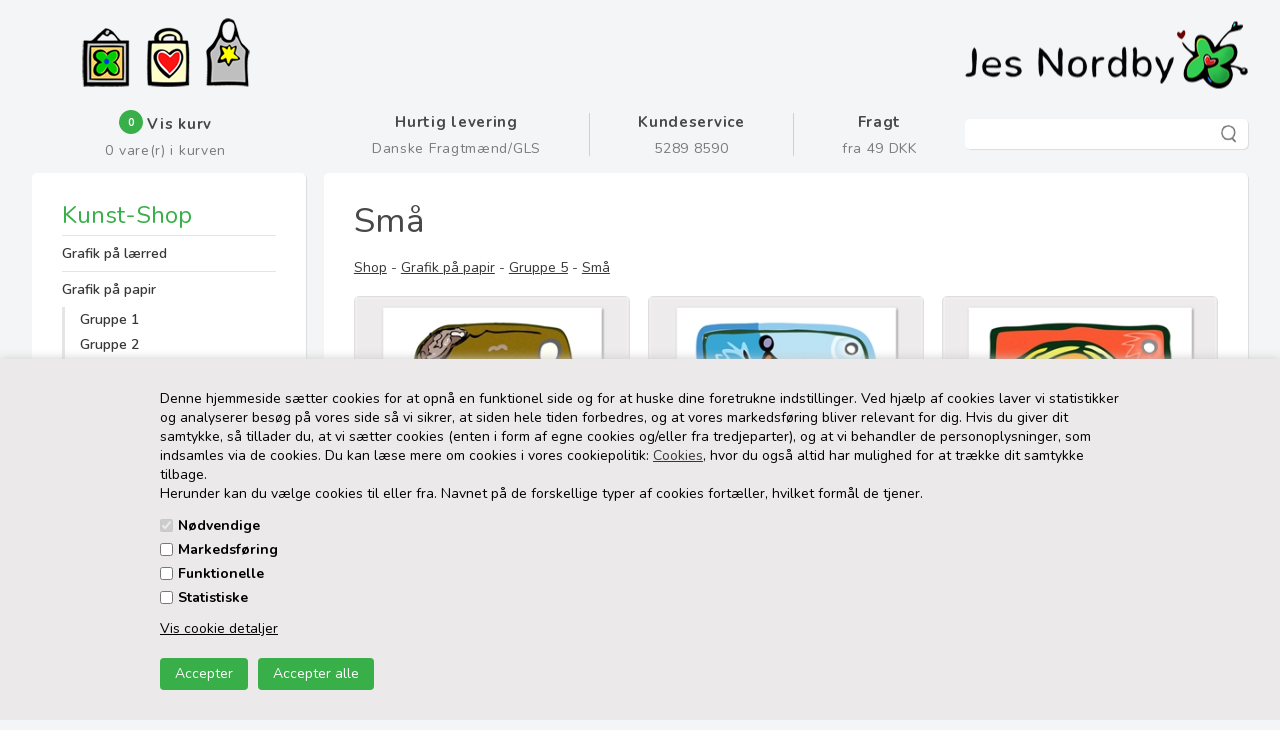

--- FILE ---
content_type: text/html; Charset=UTF-8
request_url: https://jesnordby.dk/shop/smaa-99c1.html
body_size: 21898
content:
<!DOCTYPE html>
<html lang='da' class="webshop-html" xmlns:fb="http://ogp.me/ns/fb#">
<head>
<title>Små</title>
<link rel="icon" type="image/x-icon" href="/images/varebilleder/ikoner/signatur.png">
    <meta http-equiv="Content-Type" content="text/html;charset=UTF-8" />
    <meta name="generator" content="DanDomain Webshop" />
    <link rel="canonical" href="https://jesnordby.dk/shop/smaa-99c1.html"/>
    <meta property="og:title" content="Sm&#229;"/>
    <meta property="og:url" content="https://jesnordby.dk/shop/smaa-99c1.html"/>
    <meta property="og:image" content="https://jesnordby.dk/images/varebilleder/gicleegrafik 5/små/GGN-1100.jpg"/>
    <meta http-equiv="Page-Enter" content="blendTrans(Duration=0)">
    <meta http-equiv="Page-Exit" content="blendTrans(Duration=0)">
    <link href="/shop/frontend/public/css/webshop.css?v=8.117.5220" rel="stylesheet" type="text/css">
    <link href="/images/ddcss/shop-136.css?1766851199000" rel="stylesheet" type="text/css">
    <script type="text/javascript">
        var UsesOwnDoctype = true
        var LanguageID = '26';
        var ReloadBasket = '';
        var MaxBuyMsg = 'Antal må ikke være større end';
        var MinBuyMsg = 'Antal må ikke være mindre end';
        var SelectVarMsg = 'Vælg variant før køb';
        var ProductNumber = '';
        var ProductVariantMasterID = '';
        var Keyword = '';
        var SelectVarTxt = 'Vælg variant før køb';
        var ShowBasketUrl = '/shop/showbasket.html';
        var CurrencyReturnUrl = '/shop/smaa-99c1.html';
        var ReqVariantSelect = 'true';
        var EnablePicProtect = false;
        var PicprotectMsg = '(c) Jes Nordby 2014';
        var AddedToBasketMessageTriggered = false;
        var CookiePolicy = {"cookiesRequireConsent":true,"allowTrackingCookies":false,"allowStatisticsCookies":false,"allowFunctionalCookies":false};
        setInterval(function(){SilentAjaxGetRequest(location.href);},900000);
    </script>
<script>
window.dataLayer = window.dataLayer || [];
function gtag(){dataLayer.push(arguments);}
gtag('consent', 'default', {
'ad_storage': 'denied',
'analytics_storage': 'denied',
'ad_user_data': 'denied',
'ad_personalization': 'denied',
'personalization_storage': 'denied',
'functionality_storage': 'denied',
'security_storage': 'granted'
});
</script>

<script src="https://www.googletagmanager.com/gtag/js?id=202824848" class="shop-native-gtag-script" async ></script>
<script>
window.dataLayer = window.dataLayer || [];
function gtag(){dataLayer.push(arguments);}
gtag('js', new Date());
gtag('config', '202824848', { 'anonymize_ip': true });
gtag('set', 'ads_data_redaction', true);
</script>

<script type="text/plain" class="ce-script">
!function(f,b,e,v,n,t,s)
{if(f.fbq)return;n=f.fbq=function(){n.callMethod?
n.callMethod.apply(n,arguments):n.queue.push(arguments)};
if(!f._fbq)f._fbq=n;n.push=n;n.loaded=!0;n.version='2.0';
n.queue=[];t=b.createElement(e);t.async=!0;
t.src=v;s=b.getElementsByTagName(e)[0];
s.parentNode.insertBefore(t,s)}(window,document,'script',
'https://connect.facebook.net/en_US/fbevents.js');
fbq('init', '987533151769838'); 
</script>
<noscript><img height="1" width="1" style="display:none"
src="https://www.facebook.com/tr?id=987533151769838&ev=PageView&noscript=1"/>
</noscript>
<script type="text/plain" class="ce-script">fbq('track', 'PageView',{},{eventID: 'B2FAD013-0259-4339-A8F6-EF46BC89A996'});</script>
    <script type="text/javascript" src="/shop/frontend/public/js/webshop.all.min.js?v=8.117.5220"></script>
    <link rel="alternate" type="application/rss+xml" href="https://jesnordby.dk/shop/smaa-99c1.rss">

<meta name="google-site-verification" content="VkzKTwpxeHXJvdQU-bpPH3knIKv0sJVca3PYSm5hDsg" />
<!--
<script src="/images/skins/bangsoe/new/dk/modules/facebox/facebox.js" type="text/javascript"></script>
<script src="/images/skins/bangsoe/new/dk/modules/facebox/facebox-dandomain-1.0.0.js" type="text/javascript"></script>
<script src="/images/skins/bangsoe/new/dk/modules/facebox/facebox-dandomain-layouts.js" type="text/javascript"></script>
-->
<script>
  var gratislevering = 0;
  var popuptext = "Hvad ønsker du at foretage dig nu?";
  var faceboxLabels = {
    'header' :	 'OBS',
    'close' :	 'Luk',
    'addedToBasket' :	 'Varen er nu tilføjet indkøbskurven',
    'freeDelivery1' :	 'Køb for ',
    'freeDelivery2' :	 ' kr. mere og f&aring; gratis levering til postbutik!',
    'continueShopping' :	'Shop videre',
    'showBasket' :	 'Gå til indkøbskurven',
    'notShowAgain' :	 'Vis ikke denne boks igen.'
  };
  var minBuyText = 'Minimumskøb 100,00 DKK inkl. moms';
</script>


<meta http-equiv="X-UA-Compatible" content="IE=edge">
<meta name="viewport" content="initial-scale=1.0, maximum-scale=1.0, user-scalable=0">
<script src="https://cdnjs.cloudflare.com/ajax/libs/jquery-cookie/1.4.1/jquery.cookie.min.js" integrity="sha512-3j3VU6WC5rPQB4Ld1jnLV7Kd5xr+cq9avvhwqzbH/taCRNURoeEpoPBK9pDyeukwSxwRPJ8fDgvYXd6SkaZ2TA==" crossorigin="anonymous" referrerpolicy="no-referrer"></script>
<link href="/images/skins/Gotham/css/main.200721.css" rel="stylesheet" type="text/css">

<!--<script src="/images/skins/Gotham/js/shared.js" type="text/javascript"></script>-->




</head>


<body class="webshop-productlist webshop-body">
<style type="text/css">   #CookiePolicy {       background-color: #ebe9ea;       color: #000000;       left: 0;       width: 100%;       text-align: center;       z-index: 999;   }       #CookiePolicy h1, #CookiePolicy h2, #CookiePolicy h3, #CookiePolicy h4, #CookiePolicy h5  {       color: #000000;   }   #CookiePolicy label  {       color: #000000;   }       #CookiePolicy .Close {       display: block;       text-decoration: none;       font-size: 14px;       height: 20px;       position: absolute;       right: 10px;       top: 0;       width: 20px;       color: #000000;   }       .CookiePolicyCenterText {      margin: 30px auto;      text-align: left;      max-width: 100%;      position: relative;      width: 980px;   }       .CookiePolicyText {      padding-left:10px;   }</style>    <!--googleoff: all-->
<div id="CookiePolicy" class="fixed-bottom"><div class="CookiePolicyCenterText"><div class="CookiePolicyText">Denne hjemmeside sætter cookies for at opnå en funktionel side og for at huske dine foretrukne indstillinger. Ved hjælp af cookies laver vi statistikker og analyserer besøg på vores side så vi sikrer, at siden hele tiden forbedres, og at vores markedsføring bliver relevant for dig. Hvis du giver dit samtykke, så tillader du, at vi sætter cookies (enten i form af egne cookies og/eller fra tredjeparter), og at vi behandler de personoplysninger, som indsamles via de cookies. Du kan læse mere om cookies i vores cookiepolitik: <a href="http://jesnordby.dk/shop/cms-59.html">Cookies</a>, hvor du også altid har mulighed for at trække dit samtykke tilbage. <br />
Herunder kan du vælge cookies til eller fra. Navnet på de forskellige typer af cookies fortæller, hvilket formål de tjener.<div class="cookie-policy-consents-container"><div class="cookie-policy-consents-area area-system-cookies"><input type="checkbox" checked disabled/><label>Nødvendige</label></div><div class="cookie-policy-consents-area area-tracking-cookies"><input type="checkbox" id="cookie-policy-consent-tracking" onclick="toggleConsentForCookieType(this)"/><label for="cookie-policy-consent-tracking">Markedsføring</label></div><div class="cookie-policy-consents-area area-functional-cookies"><input type="checkbox" id="cookie-policy-consent-functional" onclick="toggleConsentForCookieType(this)"/><label for="cookie-policy-consent-functional">Funktionelle</label></div><div class="cookie-policy-consents-area area-statistics-cookies"><input type="checkbox" id="cookie-policy-consent-statistics" onclick="toggleConsentForCookieType(this)"/><label for="cookie-policy-consent-statistics">Statistiske</label></div></div><div class="cookie-policy-details-link-container"><a href="#" onclick="toggleCookiePolicyDetails()">Vis cookie detaljer</a></div><div class="cookie-policy-details-container"><div class="rtable rtable--4cols"><div style="order:1;" class="rtable-cell rtable-header-cell">Cookie</div><div style="order:2;" class="rtable-cell cookie-policy-details-globally-mapped cookie-policy-details-thirdparty cookie-policy-details-column-name">_GRECAPTCHA</div><div style="order:3;" class="rtable-cell cookie-policy-details-globally-mapped cookie-policy-details-column-name">ASPSESSIONID*</div><div style="order:4;" class="rtable-cell cookie-policy-details-globally-mapped cookie-policy-details-column-name">basketIdentifier</div><div style="order:5;" class="rtable-cell cookie-policy-details-globally-mapped cookie-policy-details-column-name">DanDomainWebShop5Favorites</div><div style="order:6;" class="rtable-cell cookie-policy-details-globally-mapped cookie-policy-details-column-name">DDCookiePolicy</div><div style="order:7;" class="rtable-cell cookie-policy-details-globally-mapped cookie-policy-details-column-name">DDCookiePolicy-consent-functional</div><div style="order:8;" class="rtable-cell cookie-policy-details-globally-mapped cookie-policy-details-column-name">DDCookiePolicy-consent-statistics</div><div style="order:9;" class="rtable-cell cookie-policy-details-globally-mapped cookie-policy-details-column-name">DDCookiePolicy-consent-tracking</div><div style="order:10;" class="rtable-cell cookie-policy-details-globally-mapped cookie-policy-details-column-name">DDCookiePolicyDialog</div><div style="order:11;" class="rtable-cell cookie-policy-details-globally-mapped cookie-policy-details-column-name cookie-policy-details-exists-on-client">SharedSessionId</div><div style="order:12;" class="rtable-cell cookie-policy-details-globally-mapped cookie-policy-details-column-name">shop6TipBotFilterRandomStringValue</div><div style="order:13;" class="rtable-cell cookie-policy-details-globally-mapped cookie-policy-details-column-name">shopReviewRandomStringValue</div><div style="order:14;" class="rtable-cell cookie-policy-details-globally-mapped cookie-policy-details-column-name">shopShowBasketSendMailRandomStringValue</div><div style="order:15;" class="rtable-cell cookie-policy-details-globally-mapped cookie-policy-details-thirdparty cookie-policy-details-column-name">_fbp</div><div style="order:16;" class="rtable-cell cookie-policy-details-globally-mapped cookie-policy-details-thirdparty cookie-policy-details-column-name">_ga*</div><div style="order:17;" class="rtable-cell cookie-policy-details-globally-mapped cookie-policy-details-thirdparty cookie-policy-details-column-name">_gat_gtag_UA(Viabill)</div><div style="order:18;" class="rtable-cell cookie-policy-details-globally-mapped cookie-policy-details-thirdparty cookie-policy-details-column-name">_gid</div><div style="order:19;" class="rtable-cell cookie-policy-details-globally-mapped cookie-policy-details-thirdparty cookie-policy-details-column-name">GPS</div><div style="order:20;" class="rtable-cell cookie-policy-details-globally-mapped cookie-policy-details-thirdparty cookie-policy-details-column-name">VISITOR_INFO1_LIVE</div><div style="order:21;" class="rtable-cell cookie-policy-details-globally-mapped cookie-policy-details-thirdparty cookie-policy-details-column-name">YSC</div><div style="order:1;" class="rtable-cell rtable-header-cell">Kategori</div><div style="order:2;" class="rtable-cell cookie-policy-details-globally-mapped cookie-policy-details-thirdparty cookie-policy-details-column-category">Nødvendige</div><div style="order:3;" class="rtable-cell cookie-policy-details-globally-mapped cookie-policy-details-column-category">Nødvendige</div><div style="order:4;" class="rtable-cell cookie-policy-details-globally-mapped cookie-policy-details-column-category">Nødvendige</div><div style="order:5;" class="rtable-cell cookie-policy-details-globally-mapped cookie-policy-details-column-category">Nødvendige</div><div style="order:6;" class="rtable-cell cookie-policy-details-globally-mapped cookie-policy-details-column-category">Nødvendige</div><div style="order:7;" class="rtable-cell cookie-policy-details-globally-mapped cookie-policy-details-column-category">Nødvendige</div><div style="order:8;" class="rtable-cell cookie-policy-details-globally-mapped cookie-policy-details-column-category">Nødvendige</div><div style="order:9;" class="rtable-cell cookie-policy-details-globally-mapped cookie-policy-details-column-category">Nødvendige</div><div style="order:10;" class="rtable-cell cookie-policy-details-globally-mapped cookie-policy-details-column-category">Nødvendige</div><div style="order:11;" class="rtable-cell cookie-policy-details-globally-mapped cookie-policy-details-column-category cookie-policy-details-exists-on-client">Nødvendige</div><div style="order:12;" class="rtable-cell cookie-policy-details-globally-mapped cookie-policy-details-column-category">Nødvendige</div><div style="order:13;" class="rtable-cell cookie-policy-details-globally-mapped cookie-policy-details-column-category">Nødvendige</div><div style="order:14;" class="rtable-cell cookie-policy-details-globally-mapped cookie-policy-details-column-category">Nødvendige</div><div style="order:15;" class="rtable-cell cookie-policy-details-globally-mapped cookie-policy-details-thirdparty cookie-policy-details-column-category">Markedsføring</div><div style="order:16;" class="rtable-cell cookie-policy-details-globally-mapped cookie-policy-details-thirdparty cookie-policy-details-column-category">Markedsføring</div><div style="order:17;" class="rtable-cell cookie-policy-details-globally-mapped cookie-policy-details-thirdparty cookie-policy-details-column-category">Markedsføring</div><div style="order:18;" class="rtable-cell cookie-policy-details-globally-mapped cookie-policy-details-thirdparty cookie-policy-details-column-category">Markedsføring</div><div style="order:19;" class="rtable-cell cookie-policy-details-globally-mapped cookie-policy-details-thirdparty cookie-policy-details-column-category">Markedsføring</div><div style="order:20;" class="rtable-cell cookie-policy-details-globally-mapped cookie-policy-details-thirdparty cookie-policy-details-column-category">Markedsføring</div><div style="order:21;" class="rtable-cell cookie-policy-details-globally-mapped cookie-policy-details-thirdparty cookie-policy-details-column-category">Markedsføring</div><div style="order:1;" class="rtable-cell rtable-header-cell">Beskrivelse</div><div style="order:2;" class="rtable-cell cookie-policy-details-globally-mapped cookie-policy-details-thirdparty cookie-policy-details-column-description">Bruges til Google ReCaptcha<div class="cookie-policy-third-party-details-container">Google LLC</div></div><div style="order:3;" class="rtable-cell cookie-policy-details-globally-mapped cookie-policy-details-column-description">Bruges til at gemme session data</div><div style="order:4;" class="rtable-cell cookie-policy-details-globally-mapped cookie-policy-details-column-description">Bruges til at gemme kurv</div><div style="order:5;" class="rtable-cell cookie-policy-details-globally-mapped cookie-policy-details-column-description">Bruges af funktionen favorit produkter</div><div style="order:6;" class="rtable-cell cookie-policy-details-globally-mapped cookie-policy-details-column-description">Bruges til at gemme cookie samtykke</div><div style="order:7;" class="rtable-cell cookie-policy-details-globally-mapped cookie-policy-details-column-description">Bruges til at gemme cookie samtykke</div><div style="order:8;" class="rtable-cell cookie-policy-details-globally-mapped cookie-policy-details-column-description">Bruges til at gemme cookie samtykke</div><div style="order:9;" class="rtable-cell cookie-policy-details-globally-mapped cookie-policy-details-column-description">Bruges til at gemme cookie samtykke</div><div style="order:10;" class="rtable-cell cookie-policy-details-globally-mapped cookie-policy-details-column-description">Bruges til at gemme cookie samtykke</div><div style="order:11;" class="rtable-cell cookie-policy-details-globally-mapped cookie-policy-details-column-description cookie-policy-details-exists-on-client">Bruges til at gemme session data</div><div style="order:12;" class="rtable-cell cookie-policy-details-globally-mapped cookie-policy-details-column-description">Bruges af funktionen tip en ven</div><div style="order:13;" class="rtable-cell cookie-policy-details-globally-mapped cookie-policy-details-column-description">Bruges af funktionen produkt anmeldelser</div><div style="order:14;" class="rtable-cell cookie-policy-details-globally-mapped cookie-policy-details-column-description">Bruges til send kurven til en ven funktionen</div><div style="order:15;" class="rtable-cell cookie-policy-details-globally-mapped cookie-policy-details-thirdparty cookie-policy-details-column-description">Bruges af Facebook til online markedsføring<div class="cookie-policy-third-party-details-container">Facebook, Inc.</div></div><div style="order:16;" class="rtable-cell cookie-policy-details-globally-mapped cookie-policy-details-thirdparty cookie-policy-details-column-description">Google analytics bruges til at indsamle statistik om den besøgende<div class="cookie-policy-third-party-details-container">Google LLC</div></div><div style="order:17;" class="rtable-cell cookie-policy-details-globally-mapped cookie-policy-details-thirdparty cookie-policy-details-column-description">Bruges af Google til at tilpasse visning af annoncer<div class="cookie-policy-third-party-details-container">Google LLC</div></div><div style="order:18;" class="rtable-cell cookie-policy-details-globally-mapped cookie-policy-details-thirdparty cookie-policy-details-column-description">Google analytics bruges til at indsamle statistik om den besøgende<div class="cookie-policy-third-party-details-container">Google LLC</div></div><div style="order:19;" class="rtable-cell cookie-policy-details-globally-mapped cookie-policy-details-thirdparty cookie-policy-details-column-description">Bruges af Youtube til afspilning af video<div class="cookie-policy-third-party-details-container">youtube.com </div></div><div style="order:20;" class="rtable-cell cookie-policy-details-globally-mapped cookie-policy-details-thirdparty cookie-policy-details-column-description">Bruges af Youtube til afspilning af video<div class="cookie-policy-third-party-details-container">youtube.com</div></div><div style="order:21;" class="rtable-cell cookie-policy-details-globally-mapped cookie-policy-details-thirdparty cookie-policy-details-column-description">Bruges af Youtube til afspilning af video<div class="cookie-policy-third-party-details-container">youtube.com</div></div><div style="order:1;" class="rtable-cell rtable-header-cell">Udløb</div><div style="order:2;" class="rtable-cell cookie-policy-details-globally-mapped cookie-policy-details-thirdparty cookie-policy-details-column-expire">182 dage</div><div style="order:3;" class="rtable-cell cookie-policy-details-globally-mapped cookie-policy-details-column-expire">session</div><div style="order:4;" class="rtable-cell cookie-policy-details-globally-mapped cookie-policy-details-column-expire">30 dage</div><div style="order:5;" class="rtable-cell cookie-policy-details-globally-mapped cookie-policy-details-column-expire">365 dage</div><div style="order:6;" class="rtable-cell cookie-policy-details-globally-mapped cookie-policy-details-column-expire">365 dage</div><div style="order:7;" class="rtable-cell cookie-policy-details-globally-mapped cookie-policy-details-column-expire">365 dage</div><div style="order:8;" class="rtable-cell cookie-policy-details-globally-mapped cookie-policy-details-column-expire">365 dage</div><div style="order:9;" class="rtable-cell cookie-policy-details-globally-mapped cookie-policy-details-column-expire">365 dage</div><div style="order:10;" class="rtable-cell cookie-policy-details-globally-mapped cookie-policy-details-column-expire">365 dage</div><div style="order:11;" class="rtable-cell cookie-policy-details-globally-mapped cookie-policy-details-column-expire cookie-policy-details-exists-on-client">365 dage</div><div style="order:12;" class="rtable-cell cookie-policy-details-globally-mapped cookie-policy-details-column-expire">session</div><div style="order:13;" class="rtable-cell cookie-policy-details-globally-mapped cookie-policy-details-column-expire">session</div><div style="order:14;" class="rtable-cell cookie-policy-details-globally-mapped cookie-policy-details-column-expire">session</div><div style="order:15;" class="rtable-cell cookie-policy-details-globally-mapped cookie-policy-details-thirdparty cookie-policy-details-column-expire">90 dage</div><div style="order:16;" class="rtable-cell cookie-policy-details-globally-mapped cookie-policy-details-thirdparty cookie-policy-details-column-expire">730 dage</div><div style="order:17;" class="rtable-cell cookie-policy-details-globally-mapped cookie-policy-details-thirdparty cookie-policy-details-column-expire">1 dage</div><div style="order:18;" class="rtable-cell cookie-policy-details-globally-mapped cookie-policy-details-thirdparty cookie-policy-details-column-expire">2 minutter</div><div style="order:19;" class="rtable-cell cookie-policy-details-globally-mapped cookie-policy-details-thirdparty cookie-policy-details-column-expire">1 dage</div><div style="order:20;" class="rtable-cell cookie-policy-details-globally-mapped cookie-policy-details-thirdparty cookie-policy-details-column-expire">180 dage</div><div style="order:21;" class="rtable-cell cookie-policy-details-globally-mapped cookie-policy-details-thirdparty cookie-policy-details-column-expire">session</div></div></div><div class="cookie-policy-accept-buttons-container"><input id="cookie-policy-accept-button" data-accept-text-original="Accepter" data-accept-text-modified="" class="cookie-policy-accept cookie-policy-button" type="button" value="Accepter" onclick="cookiePolicyAccept('884c32fbe6da3df6fbf503dcc03c17cdca48bb4f')"/><input class="cookie-policy-accept-all cookie-policy-button" type="button" value="Accepter alle" onclick="cookiePolicyAcceptAll('884c32fbe6da3df6fbf503dcc03c17cdca48bb4f')"/></div></div></div></div>
<!--googleon: all-->
<div class="wrapper ProductList_TD">
  <header>
    <section>
      <div class="icons">
        <a id="ikonGalleri" title="Galleri" href="cms-37.html"><img src="/images/varebilleder/ikoner/galleriikon.png" /></a>
        <a id="ikonShop" title="Kurv" href="showbasket.html"><img src="/images/varebilleder/ikoner/shopikon.png" /></a>
        <a id="ikonKursus" title="Jes Nordby" href="cms-32.html"><img src="/images/varebilleder/ikoner/kunstnerikon.png" /></a>
      </div>
      <a href="/shop/frontpage.html"><img alt="Galleri Jes Nordby" border="0" class="WebShopSkinLogo" src="/images/varebilleder/ikoner/jes nordby logo.png"></a>
      <div class="basket">
<div class="totalproducts">0</div>
<div class="basketlink"><A HREF="/shop/showbasket.html"></A></div>
<div class="creditcards"><IMG BORDER="0" ALT="" SRC="/images/varebilleder/ikoner/kreditkort.png"></div>
</div>

      
      <div id="btn-menu"></div>
    </section>
  </header>
  <div class="topbar">
    <section>
      <ul>
        <li class="basket"><i class="count"></i><strong>Vis kurv</strong><small><span class="count"></span> vare(r) i kurven</small></li>
        <li><strong>Hurtig levering</strong><small>Danske Fragtmænd/GLS</small></li>
        <li><strong>Kundeservice</strong><small>5289 8590</small></li>
        <li><strong>Fragt</strong><small>fra 49 DKK</small></li>
        <li><form ID="Search_Form" method="POST" action="/shop/search-1.html" style="margin:0;"><input type="hidden" name="InitSearch" value="1"><span class="SearchTitle_SearchPage"><h2>Søgning</h2></span><br><input type="text" name="Keyword" maxlength="50" size="12" class="SearchField_SearchPage" value=""><span class="nbsp">&nbsp;</span><input type="submit" value="" name="Search" class="SubmitButton_SearchPage"><br></form></li>
      </ul>
    </section>
  </div>
  <article>
    <aside>
      <div id="ProductmenuContainer_DIV" class="ProductmenuContainer_DIV"><span class="Heading_Productmenu Heading_ProductMenu"><h2><a href="/shop/frontpage.html">Kunst-Shop</a></h2>
</span><style type="text/css">.ProductMenu_MenuItemBold{font-weight:bold;}</style><ul id="ProductMenu_List"><li class="RootCategory_Productmenu has-dropdown"><a href="/shop/grafik-paa-laerred-134s1.html" class="CategoryLink0_Productmenu Deactiv_Productmenu Deactiv_ProductMenu" title="Grafik på lærred"><span class="ProductMenu_MenuItemBold">Grafik på lærred</span></a><ul class="dropdown"><li class="SubCategory1_Productmenu"><a href="/shop/gruppe-1-140c1.html" class="CategoryLink1_Productmenu Deactiv_Productmenu Deactiv_ProductMenu" title="Gruppe 1">Gruppe 1</a></li><li class="SubCategory1_Productmenu"><a href="/shop/gruppe-2-135c1.html" class="CategoryLink1_Productmenu Deactiv_Productmenu Deactiv_ProductMenu" title="Gruppe 2">Gruppe 2</a></li><li class="SubCategory1_Productmenu"><a href="/shop/gruppe-5-160c1.html" class="CategoryLink1_Productmenu Deactiv_Productmenu Deactiv_ProductMenu" title="Gruppe 5">Gruppe 5</a></li></ul></li><li class="RootCategory_Productmenu has-dropdown"><a href="/shop/grafik-paa-papir-13s1.html" class="CategoryLink0_Productmenu Deactiv_Productmenu Deactiv_ProductMenu" title="Grafik på papir"><span class="ProductMenu_MenuItemBold">Grafik på papir</span></a><ul class="dropdown"><li class="SubCategory1_Productmenu has-dropdown"><a href="/shop/gruppe-1-31s1.html" class="CategoryLink1_Productmenu Deactiv_Productmenu Deactiv_ProductMenu" title="Gruppe 1"><span class="ProductMenu_MenuItemBold">Gruppe 1</span></a><ul class="dropdown"><li class="SubCategory2_Productmenu"><a href="/shop/store-15c1.html" class="CategoryLink2_Productmenu Deactiv_Productmenu Deactiv_ProductMenu" title="Store">Store</a></li><li class="SubCategory2_Productmenu"><a href="/shop/smaa-20c1.html" class="CategoryLink2_Productmenu Deactiv_Productmenu Deactiv_ProductMenu" title="Små">Små</a></li><li class="SubCategory2_Productmenu"><a href="/shop/serier-14c1.html" class="CategoryLink2_Productmenu Deactiv_Productmenu Deactiv_ProductMenu" title="Serier">Serier</a></li></ul></li><li class="SubCategory1_Productmenu has-dropdown"><a href="/shop/gruppe-2-32s1.html" class="CategoryLink1_Productmenu Deactiv_Productmenu Deactiv_ProductMenu" title="Gruppe 2"><span class="ProductMenu_MenuItemBold">Gruppe 2</span></a><ul class="dropdown"><li class="SubCategory2_Productmenu"><a href="/shop/store-33c1.html" class="CategoryLink2_Productmenu Deactiv_Productmenu Deactiv_ProductMenu" title="Store">Store</a></li><li class="SubCategory2_Productmenu"><a href="/shop/smaa-36c1.html" class="CategoryLink2_Productmenu Deactiv_Productmenu Deactiv_ProductMenu" title="Små">Små</a></li><li class="SubCategory2_Productmenu"><a href="/shop/serier-37c1.html" class="CategoryLink2_Productmenu Deactiv_Productmenu Deactiv_ProductMenu" title="Serier">Serier</a></li></ul></li><li class="SubCategory1_Productmenu has-dropdown"><a href="/shop/gruppe-3-83s1.html" class="CategoryLink1_Productmenu Deactiv_Productmenu Deactiv_ProductMenu" title="Gruppe 3"><span class="ProductMenu_MenuItemBold">Gruppe 3</span></a><ul class="dropdown"><li class="SubCategory2_Productmenu"><a href="/shop/store-89c1.html" class="CategoryLink2_Productmenu Deactiv_Productmenu Deactiv_ProductMenu" title="Store">Store</a></li><li class="SubCategory2_Productmenu"><a href="/shop/smaa-88c1.html" class="CategoryLink2_Productmenu Deactiv_Productmenu Deactiv_ProductMenu" title="Små">Små</a></li><li class="SubCategory2_Productmenu"><a href="/shop/serier-87c1.html" class="CategoryLink2_Productmenu Deactiv_Productmenu Deactiv_ProductMenu" title="Serier">Serier</a></li></ul></li><li class="SubCategory1_Productmenu has-dropdown"><a href="/shop/gruppe-4-34s1.html" class="CategoryLink1_Productmenu Deactiv_Productmenu Deactiv_ProductMenu" title="Gruppe 4"><span class="ProductMenu_MenuItemBold">Gruppe 4</span></a><ul class="dropdown"><li class="SubCategory2_Productmenu"><a href="/shop/store-67c1.html" class="CategoryLink2_Productmenu Deactiv_Productmenu Deactiv_ProductMenu" title="Store">Store</a></li><li class="SubCategory2_Productmenu"><a href="/shop/smaa-39c1.html" class="CategoryLink2_Productmenu Deactiv_Productmenu Deactiv_ProductMenu" title="Små">Små</a></li><li class="SubCategory2_Productmenu"><a href="/shop/serier-40c1.html" class="CategoryLink2_Productmenu Deactiv_Productmenu Deactiv_ProductMenu" title="Serier">Serier</a></li></ul></li><li class="SubCategory1_Productmenu has-dropdown"><a href="/shop/gruppe-5-97s1.html" class="CategoryLink1_Productmenu Deactiv_Productmenu Deactiv_ProductMenu" title="Gruppe 5"><span class="ProductMenu_MenuItemBold">Gruppe 5</span></a><ul class="dropdown"><li class="SubCategory2_Productmenu"><a href="/shop/store-98c1.html" class="CategoryLink2_Productmenu Deactiv_Productmenu Deactiv_ProductMenu" title="Store">Store</a></li><li class="SubCategory2_Productmenu active"><a name="ActiveCategory_A" ID="ActiveCategory_A"></a><a href="/shop/smaa-99c1.html" class="CategoryLink2_Productmenu Activ_Productmenu Activ_ProductMenu" title="Små">Små</a></li><li class="SubCategory2_Productmenu"><a href="/shop/serier-100c1.html" class="CategoryLink2_Productmenu Deactiv_Productmenu Deactiv_ProductMenu" title="Serier">Serier</a></li></ul></li><li class="SubCategory1_Productmenu has-dropdown"><a href="/shop/gruppe-6-103s1.html" class="CategoryLink1_Productmenu Deactiv_Productmenu Deactiv_ProductMenu" title="Gruppe 6"><span class="ProductMenu_MenuItemBold">Gruppe 6</span></a><ul class="dropdown"><li class="SubCategory2_Productmenu"><a href="/shop/store-105c1.html" class="CategoryLink2_Productmenu Deactiv_Productmenu Deactiv_ProductMenu" title="Store">Store</a></li><li class="SubCategory2_Productmenu"><a href="/shop/smaa-106c1.html" class="CategoryLink2_Productmenu Deactiv_Productmenu Deactiv_ProductMenu" title="Små">Små</a></li><li class="SubCategory2_Productmenu"><a href="/shop/serier-112c1.html" class="CategoryLink2_Productmenu Deactiv_Productmenu Deactiv_ProductMenu" title="Serier">Serier</a></li></ul></li><li class="SubCategory1_Productmenu has-dropdown"><a href="/shop/gruppe-7-104s1.html" class="CategoryLink1_Productmenu Deactiv_Productmenu Deactiv_ProductMenu" title="Gruppe 7"><span class="ProductMenu_MenuItemBold">Gruppe 7</span></a><ul class="dropdown"><li class="SubCategory2_Productmenu"><a href="/shop/store-108c1.html" class="CategoryLink2_Productmenu Deactiv_Productmenu Deactiv_ProductMenu" title="Store">Store</a></li><li class="SubCategory2_Productmenu"><a href="/shop/smaa-110c1.html" class="CategoryLink2_Productmenu Deactiv_Productmenu Deactiv_ProductMenu" title="Små">Små</a></li><li class="SubCategory2_Productmenu"><a href="/shop/serier-111c1.html" class="CategoryLink2_Productmenu Deactiv_Productmenu Deactiv_ProductMenu" title="Serier">Serier</a></li></ul></li><li class="SubCategory1_Productmenu has-dropdown"><a href="/shop/gruppe-8-145s1.html" class="CategoryLink1_Productmenu Deactiv_Productmenu Deactiv_ProductMenu" title="Gruppe 8"><span class="ProductMenu_MenuItemBold">Gruppe 8</span></a><ul class="dropdown"><li class="SubCategory2_Productmenu"><a href="/shop/store-146c1.html" class="CategoryLink2_Productmenu Deactiv_Productmenu Deactiv_ProductMenu" title="Store">Store</a></li><li class="SubCategory2_Productmenu"><a href="/shop/smaa-150c1.html" class="CategoryLink2_Productmenu Deactiv_Productmenu Deactiv_ProductMenu" title="Små">Små</a></li><li class="SubCategory2_Productmenu"><a href="/shop/serier-149c1.html" class="CategoryLink2_Productmenu Deactiv_Productmenu Deactiv_ProductMenu" title="Serier">Serier</a></li></ul></li><li class="SubCategory1_Productmenu has-dropdown"><a href="/shop/gruppe-9-118s1.html" class="CategoryLink1_Productmenu Deactiv_Productmenu Deactiv_ProductMenu" title="Gruppe 9"><span class="ProductMenu_MenuItemBold">Gruppe 9</span></a><ul class="dropdown"><li class="SubCategory2_Productmenu"><a href="/shop/store-122c1.html" class="CategoryLink2_Productmenu Deactiv_Productmenu Deactiv_ProductMenu" title="Store">Store</a></li><li class="SubCategory2_Productmenu"><a href="/shop/smaa-123c1.html" class="CategoryLink2_Productmenu Deactiv_Productmenu Deactiv_ProductMenu" title="Små">Små</a></li><li class="SubCategory2_Productmenu"><a href="/shop/serier-124c1.html" class="CategoryLink2_Productmenu Deactiv_Productmenu Deactiv_ProductMenu" title="Serier">Serier</a></li></ul></li><li class="SubCategory1_Productmenu has-dropdown"><a href="/shop/gruppe-10-168s1.html" class="CategoryLink1_Productmenu Deactiv_Productmenu Deactiv_ProductMenu" title="Gruppe 10"><span class="ProductMenu_MenuItemBold">Gruppe 10</span></a><ul class="dropdown"><li class="SubCategory2_Productmenu"><a href="/shop/store-169c1.html" class="CategoryLink2_Productmenu Deactiv_Productmenu Deactiv_ProductMenu" title="Store">Store</a></li><li class="SubCategory2_Productmenu"><a href="/shop/smaa-170c1.html" class="CategoryLink2_Productmenu Deactiv_Productmenu Deactiv_ProductMenu" title="Små">Små</a></li><li class="SubCategory2_Productmenu"><a href="/shop/serier-171c1.html" class="CategoryLink2_Productmenu Deactiv_Productmenu Deactiv_ProductMenu" title="Serier">Serier</a></li></ul></li><li class="SubCategory1_Productmenu has-dropdown"><a href="/shop/gruppe-11-177s1.html" class="CategoryLink1_Productmenu Deactiv_Productmenu Deactiv_ProductMenu" title="Gruppe 11"><span class="ProductMenu_MenuItemBold">Gruppe 11</span></a><ul class="dropdown"><li class="SubCategory2_Productmenu"><a href="/shop/store-179c1.html" class="CategoryLink2_Productmenu Deactiv_Productmenu Deactiv_ProductMenu" title="Store">Store</a></li><li class="SubCategory2_Productmenu"><a href="/shop/smaa-180c1.html" class="CategoryLink2_Productmenu Deactiv_Productmenu Deactiv_ProductMenu" title="Små">Små</a></li><li class="SubCategory2_Productmenu"><a href="/shop/serier-181c1.html" class="CategoryLink2_Productmenu Deactiv_Productmenu Deactiv_ProductMenu" title="Serier">Serier</a></li></ul></li><li class="SubCategory1_Productmenu has-dropdown"><a href="/shop/gruppe-12-178s1.html" class="CategoryLink1_Productmenu Deactiv_Productmenu Deactiv_ProductMenu" title="Gruppe 12"><span class="ProductMenu_MenuItemBold">Gruppe 12</span></a><ul class="dropdown"><li class="SubCategory2_Productmenu"><a href="/shop/serie-1-182c1.html" class="CategoryLink2_Productmenu Deactiv_Productmenu Deactiv_ProductMenu" title="Serie 1">Serie 1</a></li><li class="SubCategory2_Productmenu"><a href="/shop/serie-3-184c1.html" class="CategoryLink2_Productmenu Deactiv_Productmenu Deactiv_ProductMenu" title="Serie 3">Serie 3</a></li></ul></li></ul></li><li class="RootCategory_Productmenu has-dropdown"><a href="/shop/kunstplakater-3s1.html" class="CategoryLink0_Productmenu Deactiv_Productmenu Deactiv_ProductMenu" title="Kunstplakater"><span class="ProductMenu_MenuItemBold">Kunstplakater</span></a><ul class="dropdown"><li class="SubCategory1_Productmenu"><a href="/shop/gruppe-1-27c1.html" class="CategoryLink1_Productmenu Deactiv_Productmenu Deactiv_ProductMenu" title="Gruppe 1">Gruppe 1</a></li><li class="SubCategory1_Productmenu"><a href="/shop/gruppe-2-30c1.html" class="CategoryLink1_Productmenu Deactiv_Productmenu Deactiv_ProductMenu" title="Gruppe 2">Gruppe 2</a></li><li class="SubCategory1_Productmenu"><a href="/shop/gruppe-3-62c1.html" class="CategoryLink1_Productmenu Deactiv_Productmenu Deactiv_ProductMenu" title="Gruppe 3">Gruppe 3</a></li><li class="SubCategory1_Productmenu"><a href="/shop/gruppe-4-41c1.html" class="CategoryLink1_Productmenu Deactiv_Productmenu Deactiv_ProductMenu" title="Gruppe 4">Gruppe 4</a></li><li class="SubCategory1_Productmenu"><a href="/shop/gruppe-5-101c1.html" class="CategoryLink1_Productmenu Deactiv_Productmenu Deactiv_ProductMenu" title="Gruppe 5">Gruppe 5</a></li><li class="SubCategory1_Productmenu"><a href="/shop/gruppe-6-113c1.html" class="CategoryLink1_Productmenu Deactiv_Productmenu Deactiv_ProductMenu" title="Gruppe 6">Gruppe 6</a></li><li class="SubCategory1_Productmenu"><a href="/shop/gruppe-7-115c1.html" class="CategoryLink1_Productmenu Deactiv_Productmenu Deactiv_ProductMenu" title="Gruppe 7">Gruppe 7</a></li><li class="SubCategory1_Productmenu"><a href="/shop/gruppe-8-125c1.html" class="CategoryLink1_Productmenu Deactiv_Productmenu Deactiv_ProductMenu" title="Gruppe 8">Gruppe 8</a></li><li class="SubCategory1_Productmenu"><a href="/shop/gruppe-9-126c1.html" class="CategoryLink1_Productmenu Deactiv_Productmenu Deactiv_ProductMenu" title="Gruppe 9">Gruppe 9</a></li><li class="SubCategory1_Productmenu"><a href="/shop/gruppe-10-127c1.html" class="CategoryLink1_Productmenu Deactiv_Productmenu Deactiv_ProductMenu" title="Gruppe 10">Gruppe 10</a></li><li class="SubCategory1_Productmenu"><a href="/shop/gruppe-11-172c1.html" class="CategoryLink1_Productmenu Deactiv_Productmenu Deactiv_ProductMenu" title="Gruppe 11">Gruppe 11</a></li><li class="SubCategory1_Productmenu has-dropdown"><a href="/shop/gruppe-12-173s1.html" class="CategoryLink1_Productmenu Deactiv_Productmenu Deactiv_ProductMenu" title="Gruppe 12"><span class="ProductMenu_MenuItemBold">Gruppe 12</span></a><ul class="dropdown"><li class="SubCategory2_Productmenu"><a href="/shop/serie-1-189c1.html" class="CategoryLink2_Productmenu Deactiv_Productmenu Deactiv_ProductMenu" title="Serie 1">Serie 1</a></li><li class="SubCategory2_Productmenu"><a href="/shop/serie-3-191c1.html" class="CategoryLink2_Productmenu Deactiv_Productmenu Deactiv_ProductMenu" title="Serie 3">Serie 3</a></li></ul></li></ul></li><li class="RootCategory_Productmenu has-dropdown"><a href="/shop/kunstkort-92s1.html" class="CategoryLink0_Productmenu Deactiv_Productmenu Deactiv_ProductMenu" title="Kunstkort"><span class="ProductMenu_MenuItemBold">Kunstkort</span></a><ul class="dropdown"><li class="SubCategory1_Productmenu"><a href="/shop/gruppe-1-93c1.html" class="CategoryLink1_Productmenu Deactiv_Productmenu Deactiv_ProductMenu" title="Gruppe 1">Gruppe 1</a></li><li class="SubCategory1_Productmenu"><a href="/shop/gruppe-2-94c1.html" class="CategoryLink1_Productmenu Deactiv_Productmenu Deactiv_ProductMenu" title="Gruppe 2">Gruppe 2</a></li><li class="SubCategory1_Productmenu"><a href="/shop/gruppe-3-95c1.html" class="CategoryLink1_Productmenu Deactiv_Productmenu Deactiv_ProductMenu" title="Gruppe 3">Gruppe 3</a></li><li class="SubCategory1_Productmenu"><a href="/shop/gruppe-4-96c1.html" class="CategoryLink1_Productmenu Deactiv_Productmenu Deactiv_ProductMenu" title="Gruppe 4">Gruppe 4</a></li><li class="SubCategory1_Productmenu"><a href="/shop/gruppe-5-102c1.html" class="CategoryLink1_Productmenu Deactiv_Productmenu Deactiv_ProductMenu" title="Gruppe 5">Gruppe 5</a></li><li class="SubCategory1_Productmenu"><a href="/shop/gruppe-6-114c1.html" class="CategoryLink1_Productmenu Deactiv_Productmenu Deactiv_ProductMenu" title="Gruppe 6">Gruppe 6</a></li><li class="SubCategory1_Productmenu"><a href="/shop/gruppe-7-116c1.html" class="CategoryLink1_Productmenu Deactiv_Productmenu Deactiv_ProductMenu" title="Gruppe 7">Gruppe 7</a></li><li class="SubCategory1_Productmenu"><a href="/shop/gruppe-8-159c1.html" class="CategoryLink1_Productmenu Deactiv_Productmenu Deactiv_ProductMenu" title="Gruppe 8">Gruppe 8</a></li><li class="SubCategory1_Productmenu"><a href="/shop/gruppe-9-163c1.html" class="CategoryLink1_Productmenu Deactiv_Productmenu Deactiv_ProductMenu" title="Gruppe 9">Gruppe 9</a></li><li class="SubCategory1_Productmenu"><a href="/shop/gruppe-10-174c1.html" class="CategoryLink1_Productmenu Deactiv_Productmenu Deactiv_ProductMenu" title="Gruppe 10">Gruppe 10</a></li><li class="SubCategory1_Productmenu"><a href="/shop/gruppe-11-175c1.html" class="CategoryLink1_Productmenu Deactiv_Productmenu Deactiv_ProductMenu" title="Gruppe 11">Gruppe 11</a></li><li class="SubCategory1_Productmenu has-dropdown"><a href="/shop/gruppe-12-176s1.html" class="CategoryLink1_Productmenu Deactiv_Productmenu Deactiv_ProductMenu" title="Gruppe 12"><span class="ProductMenu_MenuItemBold">Gruppe 12</span></a><ul class="dropdown"><li class="SubCategory2_Productmenu"><a href="/shop/serie-1-192c1.html" class="CategoryLink2_Productmenu Deactiv_Productmenu Deactiv_ProductMenu" title="Serie 1">Serie 1</a></li><li class="SubCategory2_Productmenu"><a href="/shop/serie-3-194c1.html" class="CategoryLink2_Productmenu Deactiv_Productmenu Deactiv_ProductMenu" title="Serie 3">Serie 3</a></li></ul></li></ul></li><li class="RootCategory_Productmenu"><a href="/shop/julekort-131c1.html" class="CategoryLink0_Productmenu Deactiv_Productmenu Deactiv_ProductMenu" title="Julekort">Julekort</a></li><li class="RootCategory_Productmenu has-dropdown"><a href="/shop/skulpturer-11s1.html" class="CategoryLink0_Productmenu Deactiv_Productmenu Deactiv_ProductMenu" title="Skulpturer"><span class="ProductMenu_MenuItemBold">Skulpturer</span></a><ul class="dropdown"><li class="SubCategory1_Productmenu"><a href="/shop/skrot-skulpturer-166c1.html" class="CategoryLink1_Productmenu Deactiv_Productmenu Deactiv_ProductMenu" title="Skrot-Skulpturer">Skrot-Skulpturer</a></li><li class="SubCategory1_Productmenu"><a href="/shop/silhuet-skulpturer-165c1.html" class="CategoryLink1_Productmenu Deactiv_Productmenu Deactiv_ProductMenu" title="Silhuet-Skulpturer">Silhuet-Skulpturer</a></li><li class="SubCategory1_Productmenu"><a href="/shop/trae-skulpturer-167c1.html" class="CategoryLink1_Productmenu Deactiv_Productmenu Deactiv_ProductMenu" title="Træ-Skulpturer">Træ-Skulpturer</a></li></ul></li><li class="RootCategory_Productmenu"><a href="/shop/gavekort-10c1.html" class="CategoryLink0_Productmenu Deactiv_Productmenu Deactiv_ProductMenu" title="Gavekort">Gavekort</a></li><li class="RootCategory_Productmenu"><a href="/shop/saertilbud-18c1.html" class="CategoryLink0_Productmenu Deactiv_Productmenu Deactiv_ProductMenu" title="Særtilbud">Særtilbud</a></li><li class="RootCategory_Productmenu has-dropdown"><a href="/shop/bestillingsarbejder-24s1.html" class="CategoryLink0_Productmenu Deactiv_Productmenu Deactiv_ProductMenu" title="Bestillingsarbejder"><span class="ProductMenu_MenuItemBold">Bestillingsarbejder</span></a><ul class="dropdown"><li class="SubCategory1_Productmenu"><a href="/shop/udvalg-25c1.html" class="CategoryLink1_Productmenu Deactiv_Productmenu Deactiv_ProductMenu" title="Udvalg">Udvalg</a></li></ul></li><li class="RootCategory_Productmenu"><a href="/shop/favoritliste-75c1.html" class="CategoryLink0_Productmenu Deactiv_Productmenu Deactiv_ProductMenu" title="Favoritliste">Favoritliste</a></li></ul><!--<CategoryStructure></CategoryStructure>-->
<!--Loaded from disk cache--></div><input type="hidden" value="1" id="RootCatagory"><!--categories loaded in: 35ms--><style>.ProductMenu_MenuItemBold{font-weight:normal;}</style>
<div class="hideTemp">
  <div class="menuSpacer"></div>

  <div class="productMenuSpace extralinks">
    <a href="/shop/cms-59.html">Cookies</a><br />
    <a href="/shop/cms-60.html">Handelsvilkår</a><br />
    <a href="/shop/cms-25.html">Fradragsmuligheder</a><br />
  </div>

  <h2><a href="/shop/cms-37.html" class="gallerytitle">Galleri</a></h2>
  <div class="productMenuSpace gallerylinks">
    <a href="cms-38.html">Åbningstider - Kalender</a><br />
    <a href="cms-57.html">Kunst, Kaffe & Kage - Gruppe</a><br />
    <a href="cms-40.html">Tæt på os</a><br />
    <a href="cms-44.html">Vejviser</a>
  </div>

  <h2 class="misctitle">Diverse</h2>
  <div class="productMenuSpace misclinks">
    <a href="/shop/cms-32.html">Jes Nordby</a><br />
    <a href="/shop/cms-26.html">Udsmykninger</a><br />
    <a href="/shop/cms-27.html">Nyhedsbrev - Invitation</a><br />
    <a href="https://www.instagram.com/jes_nordby/">Instagram</a><br />
    <a href="https://www.facebook.com/pages/Galleri-Jes-Nordby/232945840185839">Facebook</a><br />
    <a href="https://www.linkedin.com/in/jes-nordby-910010103/">LinkedIn</a><br />
    <a href="mailto:info@jesnordby.com">Skriv til Jes</a>
  </div>
  <div class="productMenuSpace">
    
   
    <a href="mailto:info@jesnordby.com"><img style="margin:5px 0 0px 0px;" src="/images/skins/bangsoe/new/dk/images/jes-nordbyenss.jpg" /></a>
  </div>
  <img style="margin:3px 6px 0px;" src="/images/skins/bangsoe/new/dk/images/cardnewsssss.png" />

</div>
      <script>
        $('a[href*="-75c1.html"]').attr('href','/shop/favorites.html');
      </script>
      
      
    </aside>
    <div class="content">
      <div id="Content_Productlist"><h1>Små</h1>
<div class="breadcrumb">
<TABLE width="100%" border="0" cellpadding="0" cellspacing="0">
<TR>
<TD CLASS="BreadCrumb_ProductList"><span itemscope itemtype="https://schema.org/BreadcrumbList"><a href="frontpage.html">Shop</a> - <span itemprop="itemListElement" itemscope itemtype="https://schema.org/ListItem"><a class="BreadCrumbLink" href="/shop/grafik-paa-papir-13s1.html" itemprop="item"><span itemprop="name">Grafik på papir</span></a><meta itemprop="position" content="1" /></span> - <span itemprop="itemListElement" itemscope itemtype="https://schema.org/ListItem"><a class="BreadCrumbLink" href="/shop/gruppe-5-97s1.html" itemprop="item"><span itemprop="name">Gruppe 5</span></a><meta itemprop="position" content="2" /></span> - <span itemprop="itemListElement" itemscope itemtype="https://schema.org/ListItem"><a class="BreadCrumbLink_Active" href="/shop/smaa-99c1.html" itemprop="item"><span itemprop="name">Små</span></a><meta itemprop="position" content="3" /></span></span></TD>
</TR>
</TABLE>
</div>
<div class="category-description"><style type="text/css">
.CmsPageStyle
{
padding-left:px;
padding-right:px;
padding-top:px;
padding-bottom:px;
}
.CmsPageStyle_Table{width:100%;height:100%;}
</style>

<table class="CmsPageStyle_Table" border="0" cellspacing="0" cellpadding="0"><tr><td class="CmsPageStyle" valign="top">			</td></tr></table></div>
<div class="sort-container"></div>
<ul class="ProductList_Custom_UL"><li CLASS="BackgroundColor1_Productlist"><Form style="margin:0px;" METHOD="POST" ACTION="/shop/basket.asp" NAME="myformGGN-1076" ID="productlistBuyForm14256" ONSUBMIT="return BuyProduct(this,'1','0','False');"><INPUT TYPE="hidden" NAME="VerticalScrollPos" VALUE=""><INPUT TYPE="hidden" NAME="BuyReturnUrl" VALUE="/shop/smaa-99c1.html"><INPUT TYPE="hidden" NAME="Add" VALUE="1"><INPUT TYPE="hidden" NAME="ProductID" VALUE="GGN-1076"><div class="product">
<div class="news"></div>
<div class="image"><A href="/shop/ka-ik-kla-14256p.html" title="Ka´ Ik´ Kla´ Vær"><IMG BORDER="0" loading="lazy" src="/images/varebilleder/gicleegrafik 5/sm%C3%A5/GGN-1076-t.jpg" alt="Ka´ Ik´ Kla´ Vær" id="14256"></A></div>
<div class="name"><A href="/shop/ka-ik-kla-14256p.html" title="Ka´ Ik´ Kla´ Vær">Ka´ Ik´ Kla´ Vær</A></div>
<div class="price">750,00 DKK</div>
</div>
</Form><script type="text/javascript">
          $(function(){updateBuyControlsMulti('14256')});
        </script></li><li CLASS="BackgroundColor2_Productlist"><Form style="margin:0px;" METHOD="POST" ACTION="/shop/basket.asp" NAME="myformGGN-1077" ID="productlistBuyForm14257" ONSUBMIT="return BuyProduct(this,'1','0','False');"><INPUT TYPE="hidden" NAME="VerticalScrollPos" VALUE=""><INPUT TYPE="hidden" NAME="BuyReturnUrl" VALUE="/shop/smaa-99c1.html"><INPUT TYPE="hidden" NAME="Add" VALUE="1"><INPUT TYPE="hidden" NAME="ProductID" VALUE="GGN-1077"><div class="product">
<div class="news"></div>
<div class="image"><A href="/shop/fugl-i-fjer-14257p.html" title="Fugl I Fjer"><IMG BORDER="0" loading="lazy" src="/images/varebilleder/gicleegrafik 5/sm%C3%A5/GGN-1077-t.jpg" alt="Fugl I Fjer" id="14257"></A></div>
<div class="name"><A href="/shop/fugl-i-fjer-14257p.html" title="Fugl I Fjer">Fugl I Fjer</A></div>
<div class="price">750,00 DKK</div>
</div>
</Form><script type="text/javascript">
          $(function(){updateBuyControlsMulti('14257')});
        </script></li><li CLASS="BackgroundColor1_Productlist"><Form style="margin:0px;" METHOD="POST" ACTION="/shop/basket.asp" NAME="myformGGN-1078" ID="productlistBuyForm14258" ONSUBMIT="return BuyProduct(this,'1','0','False');"><INPUT TYPE="hidden" NAME="VerticalScrollPos" VALUE=""><INPUT TYPE="hidden" NAME="BuyReturnUrl" VALUE="/shop/smaa-99c1.html"><INPUT TYPE="hidden" NAME="Add" VALUE="1"><INPUT TYPE="hidden" NAME="ProductID" VALUE="GGN-1078"><div class="product">
<div class="news"></div>
<div class="image"><A href="/shop/spaa-kone-kugle-14258p.html" title="Spå-Kone-Kugle"><IMG BORDER="0" loading="lazy" src="/images/varebilleder/gicleegrafik 5/sm%C3%A5/GGN-1078-t.jpg" alt="Spå-Kone-Kugle" id="14258"></A></div>
<div class="name"><A href="/shop/spaa-kone-kugle-14258p.html" title="Spå-Kone-Kugle">Spå-Kone-Kugle</A></div>
<div class="price">750,00 DKK</div>
</div>
</Form><script type="text/javascript">
          $(function(){updateBuyControlsMulti('14258')});
        </script></li><li CLASS="BackgroundColor2_Productlist"><Form style="margin:0px;" METHOD="POST" ACTION="/shop/basket.asp" NAME="myformGGN-1100" ID="productlistBuyForm13255" ONSUBMIT="return BuyProduct(this,'1','0','False');"><INPUT TYPE="hidden" NAME="VerticalScrollPos" VALUE=""><INPUT TYPE="hidden" NAME="BuyReturnUrl" VALUE="/shop/smaa-99c1.html"><INPUT TYPE="hidden" NAME="Add" VALUE="1"><INPUT TYPE="hidden" NAME="ProductID" VALUE="GGN-1100"><div class="product">
<div class="news"></div>
<div class="image"><A href="/shop/glade-goejer-13255p.html" title="Glade Gøjer"><IMG BORDER="0" loading="lazy" src="/images/varebilleder/gicleegrafik 5/sm%C3%A5/GGN-1100-t.jpg" alt="Glade Gøjer" id="13255"></A></div>
<div class="name"><A href="/shop/glade-goejer-13255p.html" title="Glade Gøjer">Glade Gøjer</A></div>
<div class="price">600,00 DKK</div>
</div>
</Form><script type="text/javascript">
          $(function(){updateBuyControlsMulti('13255')});
        </script></li><li CLASS="BackgroundColor1_Productlist"><Form style="margin:0px;" METHOD="POST" ACTION="/shop/basket.asp" NAME="myformGGN-1101" ID="productlistBuyForm13256" ONSUBMIT="return BuyProduct(this,'1','0','False');"><INPUT TYPE="hidden" NAME="VerticalScrollPos" VALUE=""><INPUT TYPE="hidden" NAME="BuyReturnUrl" VALUE="/shop/smaa-99c1.html"><INPUT TYPE="hidden" NAME="Add" VALUE="1"><INPUT TYPE="hidden" NAME="ProductID" VALUE="GGN-1101"><div class="product">
<div class="news"></div>
<div class="image"><A href="/shop/fugle-sejl-13256p.html" title="Fugle Sejl"><IMG BORDER="0" loading="lazy" src="/images/varebilleder/gicleegrafik 5/sm%C3%A5/GGN-1101-t.jpg" alt="Fugle Sejl" id="13256"></A></div>
<div class="name"><A href="/shop/fugle-sejl-13256p.html" title="Fugle Sejl">Fugle Sejl</A></div>
<div class="price">600,00 DKK</div>
</div>
</Form><script type="text/javascript">
          $(function(){updateBuyControlsMulti('13256')});
        </script></li><li CLASS="BackgroundColor2_Productlist"><Form style="margin:0px;" METHOD="POST" ACTION="/shop/basket.asp" NAME="myformGGN-1102" ID="productlistBuyForm13257" ONSUBMIT="return BuyProduct(this,'1','0','False');"><INPUT TYPE="hidden" NAME="VerticalScrollPos" VALUE=""><INPUT TYPE="hidden" NAME="BuyReturnUrl" VALUE="/shop/smaa-99c1.html"><INPUT TYPE="hidden" NAME="Add" VALUE="1"><INPUT TYPE="hidden" NAME="ProductID" VALUE="GGN-1102"><div class="product">
<div class="news"></div>
<div class="image"><A href="/shop/kattens-f-r-13257p.html" title="Kattens F(r)isk"><IMG BORDER="0" loading="lazy" src="/images/varebilleder/gicleegrafik 5/sm%C3%A5/GGN-1102-t.jpg" alt="Kattens F(r)isk" id="13257"></A></div>
<div class="name"><A href="/shop/kattens-f-r-13257p.html" title="Kattens F(r)isk">Kattens F(r)isk</A></div>
<div class="price">600,00 DKK</div>
</div>
</Form><script type="text/javascript">
          $(function(){updateBuyControlsMulti('13257')});
        </script></li><li CLASS="BackgroundColor1_Productlist"><Form style="margin:0px;" METHOD="POST" ACTION="/shop/basket.asp" NAME="myformGGN-1097" ID="productlistBuyForm13246" ONSUBMIT="return BuyProduct(this,'1','0','False');"><INPUT TYPE="hidden" NAME="VerticalScrollPos" VALUE=""><INPUT TYPE="hidden" NAME="BuyReturnUrl" VALUE="/shop/smaa-99c1.html"><INPUT TYPE="hidden" NAME="Add" VALUE="1"><INPUT TYPE="hidden" NAME="ProductID" VALUE="GGN-1097"><div class="product">
<div class="news"></div>
<div class="image"><A href="/shop/tegne-tavle-13246p.html" title="Tegne-Tavle"><IMG BORDER="0" loading="lazy" src="/images/varebilleder/gicleegrafik 5/sm%C3%A5/GGN-1097-t.jpg" alt="Tegne-Tavle" id="13246"></A></div>
<div class="name"><A href="/shop/tegne-tavle-13246p.html" title="Tegne-Tavle">Tegne-Tavle</A></div>
<div class="price">600,00 DKK</div>
</div>
</Form><script type="text/javascript">
          $(function(){updateBuyControlsMulti('13246')});
        </script></li><li CLASS="BackgroundColor2_Productlist"><Form style="margin:0px;" METHOD="POST" ACTION="/shop/basket.asp" NAME="myformGGN-1098" ID="productlistBuyForm13245" ONSUBMIT="return BuyProduct(this,'1','0','False');"><INPUT TYPE="hidden" NAME="VerticalScrollPos" VALUE=""><INPUT TYPE="hidden" NAME="BuyReturnUrl" VALUE="/shop/smaa-99c1.html"><INPUT TYPE="hidden" NAME="Add" VALUE="1"><INPUT TYPE="hidden" NAME="ProductID" VALUE="GGN-1098"><div class="product">
<div class="news"></div>
<div class="image"><A href="/shop/blomstre-bog-13245p.html" title="Blomstre-Bog"><IMG BORDER="0" loading="lazy" src="/images/varebilleder/gicleegrafik 5/sm%C3%A5/GGN-1098-t.jpg" alt="Blomstre-Bog" id="13245"></A></div>
<div class="name"><A href="/shop/blomstre-bog-13245p.html" title="Blomstre-Bog">Blomstre-Bog</A></div>
<div class="price">600,00 DKK</div>
</div>
</Form><script type="text/javascript">
          $(function(){updateBuyControlsMulti('13245')});
        </script></li><li CLASS="BackgroundColor1_Productlist"><Form style="margin:0px;" METHOD="POST" ACTION="/shop/basket.asp" NAME="myformGGN-1099" ID="productlistBuyForm13244" ONSUBMIT="return BuyProduct(this,'1','0','False');"><INPUT TYPE="hidden" NAME="VerticalScrollPos" VALUE=""><INPUT TYPE="hidden" NAME="BuyReturnUrl" VALUE="/shop/smaa-99c1.html"><INPUT TYPE="hidden" NAME="Add" VALUE="1"><INPUT TYPE="hidden" NAME="ProductID" VALUE="GGN-1099"><div class="product">
<div class="news"></div>
<div class="image"><A href="/shop/roere-roer-13244p.html" title="Røre-Rør"><IMG BORDER="0" loading="lazy" src="/images/varebilleder/gicleegrafik 5/sm%C3%A5/GGN-1099-t.jpg" alt="Røre-Rør" id="13244"></A></div>
<div class="name"><A href="/shop/roere-roer-13244p.html" title="Røre-Rør">Røre-Rør</A></div>
<div class="price">600,00 DKK</div>
</div>
</Form><script type="text/javascript">
          $(function(){updateBuyControlsMulti('13244')});
        </script></li><li CLASS="BackgroundColor2_Productlist"><Form style="margin:0px;" METHOD="POST" ACTION="/shop/basket.asp" NAME="myformGGN-1094" ID="productlistBuyForm13213" ONSUBMIT="return BuyProduct(this,'1','0','False');"><INPUT TYPE="hidden" NAME="VerticalScrollPos" VALUE=""><INPUT TYPE="hidden" NAME="BuyReturnUrl" VALUE="/shop/smaa-99c1.html"><INPUT TYPE="hidden" NAME="Add" VALUE="1"><INPUT TYPE="hidden" NAME="ProductID" VALUE="GGN-1094"><div class="product">
<div class="news"></div>
<div class="image"><A href="/shop/m-and-kvinde-13213p.html" title="(M)and &amp; Kvinde"><IMG BORDER="0" loading="lazy" src="/images/varebilleder/gicleegrafik 5/sm%C3%A5/GGN-1094-t.jpg" alt="(M)and &amp; Kvinde" id="13213"></A></div>
<div class="name"><A href="/shop/m-and-kvinde-13213p.html" title="(M)and &amp; Kvinde">(M)and &amp; Kvinde</A></div>
<div class="price">750,00 DKK</div>
</div>
</Form><script type="text/javascript">
          $(function(){updateBuyControlsMulti('13213')});
        </script></li><li CLASS="BackgroundColor1_Productlist"><Form style="margin:0px;" METHOD="POST" ACTION="/shop/basket.asp" NAME="myformGGN-1095" ID="productlistBuyForm13214" ONSUBMIT="return BuyProduct(this,'1','0','False');"><INPUT TYPE="hidden" NAME="VerticalScrollPos" VALUE=""><INPUT TYPE="hidden" NAME="BuyReturnUrl" VALUE="/shop/smaa-99c1.html"><INPUT TYPE="hidden" NAME="Add" VALUE="1"><INPUT TYPE="hidden" NAME="ProductID" VALUE="GGN-1095"><div class="product">
<div class="news"></div>
<div class="image"><A href="/shop/ur-komisk-13214p.html" title="Ur-Komisk"><IMG BORDER="0" loading="lazy" src="/images/varebilleder/gicleegrafik 5/sm%C3%A5/GGN-1095-t.jpg" alt="Ur-Komisk" id="13214"></A></div>
<div class="name"><A href="/shop/ur-komisk-13214p.html" title="Ur-Komisk">Ur-Komisk</A></div>
<div class="price">750,00 DKK</div>
</div>
</Form><script type="text/javascript">
          $(function(){updateBuyControlsMulti('13214')});
        </script></li><li CLASS="BackgroundColor2_Productlist"><Form style="margin:0px;" METHOD="POST" ACTION="/shop/basket.asp" NAME="myformGGN-1093" ID="productlistBuyForm13212" ONSUBMIT="return BuyProduct(this,'1','0','False');"><INPUT TYPE="hidden" NAME="VerticalScrollPos" VALUE=""><INPUT TYPE="hidden" NAME="BuyReturnUrl" VALUE="/shop/smaa-99c1.html"><INPUT TYPE="hidden" NAME="Add" VALUE="1"><INPUT TYPE="hidden" NAME="ProductID" VALUE="GGN-1093"><div class="product">
<div class="news"></div>
<div class="image"><A href="/shop/net-op-nu-13212p.html" title="Net-Op Nu"><IMG BORDER="0" loading="lazy" src="/images/varebilleder/gicleegrafik 5/sm%C3%A5/GGN-1093-t.jpg" alt="Net-Op Nu" id="13212"></A></div>
<div class="name"><A href="/shop/net-op-nu-13212p.html" title="Net-Op Nu">Net-Op Nu</A></div>
<div class="price">750,00 DKK</div>
</div>
</Form><script type="text/javascript">
          $(function(){updateBuyControlsMulti('13212')});
        </script></li><li CLASS="BackgroundColor1_Productlist"><Form style="margin:0px;" METHOD="POST" ACTION="/shop/basket.asp" NAME="myformGGN-1088" ID="productlistBuyForm13185" ONSUBMIT="return BuyProduct(this,'1','0','False');"><INPUT TYPE="hidden" NAME="VerticalScrollPos" VALUE=""><INPUT TYPE="hidden" NAME="BuyReturnUrl" VALUE="/shop/smaa-99c1.html"><INPUT TYPE="hidden" NAME="Add" VALUE="1"><INPUT TYPE="hidden" NAME="ProductID" VALUE="GGN-1088"><div class="product">
<div class="news"></div>
<div class="image"><A href="/shop/vores-hus-13185p.html" title="Vores Hus"><IMG BORDER="0" loading="lazy" src="/images/varebilleder/gicleegrafik 5/sm%C3%A5/GGN-1088-t.jpg" alt="Vores Hus" id="13185"></A></div>
<div class="name"><A href="/shop/vores-hus-13185p.html" title="Vores Hus">Vores Hus</A></div>
<div class="price">750,00 DKK</div>
</div>
</Form><script type="text/javascript">
          $(function(){updateBuyControlsMulti('13185')});
        </script></li><li CLASS="BackgroundColor2_Productlist"><Form style="margin:0px;" METHOD="POST" ACTION="/shop/basket.asp" NAME="myformGGN-1089" ID="productlistBuyForm13186" ONSUBMIT="return BuyProduct(this,'1','0','False');"><INPUT TYPE="hidden" NAME="VerticalScrollPos" VALUE=""><INPUT TYPE="hidden" NAME="BuyReturnUrl" VALUE="/shop/smaa-99c1.html"><INPUT TYPE="hidden" NAME="Add" VALUE="1"><INPUT TYPE="hidden" NAME="ProductID" VALUE="GGN-1089"><div class="product">
<div class="news"></div>
<div class="image"><A href="/shop/fugle-liv-13186p.html" title="Fugle-Liv"><IMG BORDER="0" loading="lazy" src="/images/varebilleder/gicleegrafik 5/sm%C3%A5/GGN-1089-t.jpg" alt="Fugle-Liv" id="13186"></A></div>
<div class="name"><A href="/shop/fugle-liv-13186p.html" title="Fugle-Liv">Fugle-Liv</A></div>
<div class="price">750,00 DKK</div>
</div>
</Form><script type="text/javascript">
          $(function(){updateBuyControlsMulti('13186')});
        </script></li><li CLASS="BackgroundColor1_Productlist"><Form style="margin:0px;" METHOD="POST" ACTION="/shop/basket.asp" NAME="myformGGN-1090" ID="productlistBuyForm13187" ONSUBMIT="return BuyProduct(this,'1','0','False');"><INPUT TYPE="hidden" NAME="VerticalScrollPos" VALUE=""><INPUT TYPE="hidden" NAME="BuyReturnUrl" VALUE="/shop/smaa-99c1.html"><INPUT TYPE="hidden" NAME="Add" VALUE="1"><INPUT TYPE="hidden" NAME="ProductID" VALUE="GGN-1090"><div class="product">
<div class="news"></div>
<div class="image"><A href="/shop/flyve-fisk-13187p.html" title="Flyve-Fisk"><IMG BORDER="0" loading="lazy" src="/images/varebilleder/gicleegrafik 5/sm%C3%A5/GGN-1090-t.jpg" alt="Flyve-Fisk" id="13187"></A></div>
<div class="name"><A href="/shop/flyve-fisk-13187p.html" title="Flyve-Fisk">Flyve-Fisk</A></div>
<div class="price">750,00 DKK</div>
</div>
</Form><script type="text/javascript">
          $(function(){updateBuyControlsMulti('13187')});
        </script></li><li CLASS="BackgroundColor2_Productlist"><Form style="margin:0px;" METHOD="POST" ACTION="/shop/basket.asp" NAME="myformGGN-1082" ID="productlistBuyForm12921" ONSUBMIT="return BuyProduct(this,'1','0','False');"><INPUT TYPE="hidden" NAME="VerticalScrollPos" VALUE=""><INPUT TYPE="hidden" NAME="BuyReturnUrl" VALUE="/shop/smaa-99c1.html"><INPUT TYPE="hidden" NAME="Add" VALUE="1"><INPUT TYPE="hidden" NAME="ProductID" VALUE="GGN-1082"><div class="product">
<div class="news"></div>
<div class="image"><A href="/shop/to-i-een-12921p.html" title="To I Een"><IMG BORDER="0" loading="lazy" src="/images/varebilleder/gicleegrafik 5/sm%C3%A5/GGN-1082-t.jpg" alt="To I Een" id="12921"></A></div>
<div class="name"><A href="/shop/to-i-een-12921p.html" title="To I Een">To I Een</A></div>
<div class="price">600,00 DKK</div>
</div>
</Form><script type="text/javascript">
          $(function(){updateBuyControlsMulti('12921')});
        </script></li><li CLASS="BackgroundColor1_Productlist"><Form style="margin:0px;" METHOD="POST" ACTION="/shop/basket.asp" NAME="myformGGN-1083" ID="productlistBuyForm12922" ONSUBMIT="return BuyProduct(this,'1','0','False');"><INPUT TYPE="hidden" NAME="VerticalScrollPos" VALUE=""><INPUT TYPE="hidden" NAME="BuyReturnUrl" VALUE="/shop/smaa-99c1.html"><INPUT TYPE="hidden" NAME="Add" VALUE="1"><INPUT TYPE="hidden" NAME="ProductID" VALUE="GGN-1083"><div class="product">
<div class="news"></div>
<div class="image"><A href="/shop/familie-fugle-12922p.html" title="Familie-Fugle"><IMG BORDER="0" loading="lazy" src="/images/varebilleder/gicleegrafik 5/sm%C3%A5/GGN-1083-t.jpg" alt="Familie-Fugle" id="12922"></A></div>
<div class="name"><A href="/shop/familie-fugle-12922p.html" title="Familie-Fugle">Familie-Fugle</A></div>
<div class="price">600,00 DKK</div>
</div>
</Form><script type="text/javascript">
          $(function(){updateBuyControlsMulti('12922')});
        </script></li><li CLASS="BackgroundColor2_Productlist"><Form style="margin:0px;" METHOD="POST" ACTION="/shop/basket.asp" NAME="myformGGN-1052" ID="productlistBuyForm12371" ONSUBMIT="return BuyProduct(this,'1','0','False');"><INPUT TYPE="hidden" NAME="VerticalScrollPos" VALUE=""><INPUT TYPE="hidden" NAME="BuyReturnUrl" VALUE="/shop/smaa-99c1.html"><INPUT TYPE="hidden" NAME="Add" VALUE="1"><INPUT TYPE="hidden" NAME="ProductID" VALUE="GGN-1052"><div class="product">
<div class="news"></div>
<div class="image"><A href="/shop/haand-hoved-12371p.html" title="Hånd &amp; Hoved"><IMG BORDER="0" loading="lazy" src="/images/varebilleder/gicleegrafik 5/sm%C3%A5/GGN-1052-t.jpg" alt="Hånd &amp; Hoved" id="12371"></A></div>
<div class="name"><A href="/shop/haand-hoved-12371p.html" title="Hånd &amp; Hoved">Hånd &amp; Hoved</A></div>
<div class="price">600,00 DKK</div>
</div>
</Form><script type="text/javascript">
          $(function(){updateBuyControlsMulti('12371')});
        </script></li><li CLASS="BackgroundColor1_Productlist"><Form style="margin:0px;" METHOD="POST" ACTION="/shop/basket.asp" NAME="myformGGN-1085" ID="productlistBuyForm12918" ONSUBMIT="return BuyProduct(this,'1','0','False');"><INPUT TYPE="hidden" NAME="VerticalScrollPos" VALUE=""><INPUT TYPE="hidden" NAME="BuyReturnUrl" VALUE="/shop/smaa-99c1.html"><INPUT TYPE="hidden" NAME="Add" VALUE="1"><INPUT TYPE="hidden" NAME="ProductID" VALUE="GGN-1085"><div class="product">
<div class="news"></div>
<div class="image"><A href="/shop/net-vaerk-12918p.html" title="Net-Værk"><IMG BORDER="0" loading="lazy" src="/images/varebilleder/gicleegrafik 5/sm%C3%A5/GGN-1085-t.jpg" alt="Net-Værk" id="12918"></A></div>
<div class="name"><A href="/shop/net-vaerk-12918p.html" title="Net-Værk">Net-Værk</A></div>
<div class="price">600,00 DKK</div>
</div>
</Form><script type="text/javascript">
          $(function(){updateBuyControlsMulti('12918')});
        </script></li><li CLASS="BackgroundColor2_Productlist"><Form style="margin:0px;" METHOD="POST" ACTION="/shop/basket.asp" NAME="myformGGN-1086" ID="productlistBuyForm12919" ONSUBMIT="return BuyProduct(this,'1','0','False');"><INPUT TYPE="hidden" NAME="VerticalScrollPos" VALUE=""><INPUT TYPE="hidden" NAME="BuyReturnUrl" VALUE="/shop/smaa-99c1.html"><INPUT TYPE="hidden" NAME="Add" VALUE="1"><INPUT TYPE="hidden" NAME="ProductID" VALUE="GGN-1086"><div class="product">
<div class="news"></div>
<div class="image"><A href="/shop/bro-vaerk-12919p.html" title="Bro-Værk"><IMG BORDER="0" loading="lazy" src="/images/varebilleder/gicleegrafik 5/sm%C3%A5/GGN-1086-t.jpg" alt="Bro-Værk" id="12919"></A></div>
<div class="name"><A href="/shop/bro-vaerk-12919p.html" title="Bro-Værk">Bro-Værk</A></div>
<div class="price">700,00 DKK</div>
</div>
</Form><script type="text/javascript">
          $(function(){updateBuyControlsMulti('12919')});
        </script></li><li CLASS="BackgroundColor1_Productlist"><Form style="margin:0px;" METHOD="POST" ACTION="/shop/basket.asp" NAME="myformGGN-1087" ID="productlistBuyForm12920" ONSUBMIT="return BuyProduct(this,'1','0','False');"><INPUT TYPE="hidden" NAME="VerticalScrollPos" VALUE=""><INPUT TYPE="hidden" NAME="BuyReturnUrl" VALUE="/shop/smaa-99c1.html"><INPUT TYPE="hidden" NAME="Add" VALUE="1"><INPUT TYPE="hidden" NAME="ProductID" VALUE="GGN-1087"><div class="product">
<div class="news"></div>
<div class="image"><A href="/shop/kunst-vaerk-12920p.html" title="Kunst-Værk"><IMG BORDER="0" loading="lazy" src="/images/varebilleder/gicleegrafik 5/sm%C3%A5/GGN-1087-t.jpg" alt="Kunst-Værk" id="12920"></A></div>
<div class="name"><A href="/shop/kunst-vaerk-12920p.html" title="Kunst-Værk">Kunst-Værk</A></div>
<div class="price">850,00 DKK</div>
</div>
</Form><script type="text/javascript">
          $(function(){updateBuyControlsMulti('12920')});
        </script></li><li CLASS="BackgroundColor2_Productlist"><Form style="margin:0px;" METHOD="POST" ACTION="/shop/basket.asp" NAME="myformGGN-1073" ID="productlistBuyForm12574" ONSUBMIT="return BuyProduct(this,'1','0','False');"><INPUT TYPE="hidden" NAME="VerticalScrollPos" VALUE=""><INPUT TYPE="hidden" NAME="BuyReturnUrl" VALUE="/shop/smaa-99c1.html"><INPUT TYPE="hidden" NAME="Add" VALUE="1"><INPUT TYPE="hidden" NAME="ProductID" VALUE="GGN-1073"><div class="product">
<div class="news"></div>
<div class="image"><A href="/shop/fiske-ben-12574p.html" title="Fiske-Ben"><IMG BORDER="0" loading="lazy" src="/images/varebilleder/gicleegrafik 5/sm%C3%A5/GGN-1073-t.jpg" alt="Fiske-Ben" id="12574"></A></div>
<div class="name"><A href="/shop/fiske-ben-12574p.html" title="Fiske-Ben">Fiske-Ben</A></div>
<div class="price">750,00 DKK</div>
</div>
</Form><script type="text/javascript">
          $(function(){updateBuyControlsMulti('12574')});
        </script></li><li CLASS="BackgroundColor1_Productlist"><Form style="margin:0px;" METHOD="POST" ACTION="/shop/basket.asp" NAME="myformGGN-1074" ID="productlistBuyForm12575" ONSUBMIT="return BuyProduct(this,'1','0','False');"><INPUT TYPE="hidden" NAME="VerticalScrollPos" VALUE=""><INPUT TYPE="hidden" NAME="BuyReturnUrl" VALUE="/shop/smaa-99c1.html"><INPUT TYPE="hidden" NAME="Add" VALUE="1"><INPUT TYPE="hidden" NAME="ProductID" VALUE="GGN-1074"><div class="product">
<div class="news"></div>
<div class="image"><A href="/shop/citron-tomat-12575p.html" title="Citron &amp; Tomat"><IMG BORDER="0" loading="lazy" src="/images/varebilleder/gicleegrafik 5/sm%C3%A5/GGN-1074-t.jpg" alt="Citron &amp; Tomat" id="12575"></A></div>
<div class="name"><A href="/shop/citron-tomat-12575p.html" title="Citron &amp; Tomat">Citron &amp; Tomat</A></div>
<div class="price">650,00 DKK</div>
</div>
</Form><script type="text/javascript">
          $(function(){updateBuyControlsMulti('12575')});
        </script></li><li CLASS="BackgroundColor2_Productlist"><Form style="margin:0px;" METHOD="POST" ACTION="/shop/basket.asp" NAME="myformGGN-1075" ID="productlistBuyForm12576" ONSUBMIT="return BuyProduct(this,'1','0','False');"><INPUT TYPE="hidden" NAME="VerticalScrollPos" VALUE=""><INPUT TYPE="hidden" NAME="BuyReturnUrl" VALUE="/shop/smaa-99c1.html"><INPUT TYPE="hidden" NAME="Add" VALUE="1"><INPUT TYPE="hidden" NAME="ProductID" VALUE="GGN-1075"><div class="product">
<div class="news"></div>
<div class="image"><A href="/shop/dyre-venner-12576p.html" title="Dyre-Venner"><IMG BORDER="0" loading="lazy" src="/images/varebilleder/gicleegrafik 5/sm%C3%A5/GGN-1075-t.jpg" alt="Dyre-Venner" id="12576"></A></div>
<div class="name"><A href="/shop/dyre-venner-12576p.html" title="Dyre-Venner">Dyre-Venner</A></div>
<div class="price">600,00 DKK</div>
</div>
</Form><script type="text/javascript">
          $(function(){updateBuyControlsMulti('12576')});
        </script></li><li CLASS="BackgroundColor1_Productlist"><Form style="margin:0px;" METHOD="POST" ACTION="/shop/basket.asp" NAME="myformGGN-1010" ID="productlistBuyForm4441" ONSUBMIT="return BuyProduct(this,'1','0','False');"><INPUT TYPE="hidden" NAME="VerticalScrollPos" VALUE=""><INPUT TYPE="hidden" NAME="BuyReturnUrl" VALUE="/shop/smaa-99c1.html"><INPUT TYPE="hidden" NAME="Add" VALUE="1"><INPUT TYPE="hidden" NAME="ProductID" VALUE="GGN-1010"><div class="product">
<div class="news"></div>
<div class="image"><A href="/shop/frugt-bart-4441p.html" title="Frugt-Bart"><IMG BORDER="0" loading="lazy" src="/images/varebilleder/gicleegrafik 5/sm%C3%A5/GGN-1010-t.jpg" alt="Frugt-Bart" id="4441"></A></div>
<div class="name"><A href="/shop/frugt-bart-4441p.html" title="Frugt-Bart">Frugt-Bart</A></div>
<div class="price">700,00 DKK</div>
</div>
</Form><script type="text/javascript">
          $(function(){updateBuyControlsMulti('4441')});
        </script></li><li CLASS="BackgroundColor2_Productlist"><Form style="margin:0px;" METHOD="POST" ACTION="/shop/basket.asp" NAME="myformGGN-1012" ID="productlistBuyForm4453" ONSUBMIT="return BuyProduct(this,'1','0','False');"><INPUT TYPE="hidden" NAME="VerticalScrollPos" VALUE=""><INPUT TYPE="hidden" NAME="BuyReturnUrl" VALUE="/shop/smaa-99c1.html"><INPUT TYPE="hidden" NAME="Add" VALUE="1"><INPUT TYPE="hidden" NAME="ProductID" VALUE="GGN-1012"><div class="product">
<div class="news"></div>
<div class="image"><A href="/shop/palet-med-os-4453p.html" title="Palet Med Os"><IMG BORDER="0" loading="lazy" src="/images/varebilleder/gicleegrafik 5/sm%C3%A5/GGN-1012-t.jpg" alt="Palet Med Os" id="4453"></A></div>
<div class="name"><A href="/shop/palet-med-os-4453p.html" title="Palet Med Os">Palet Med Os</A></div>
<div class="price">600,00 DKK</div>
</div>
</Form><script type="text/javascript">
          $(function(){updateBuyControlsMulti('4453')});
        </script></li><li CLASS="BackgroundColor1_Productlist"><Form style="margin:0px;" METHOD="POST" ACTION="/shop/basket.asp" NAME="myformGGN-1011" ID="productlistBuyForm4447" ONSUBMIT="return BuyProduct(this,'1','0','False');"><INPUT TYPE="hidden" NAME="VerticalScrollPos" VALUE=""><INPUT TYPE="hidden" NAME="BuyReturnUrl" VALUE="/shop/smaa-99c1.html"><INPUT TYPE="hidden" NAME="Add" VALUE="1"><INPUT TYPE="hidden" NAME="ProductID" VALUE="GGN-1011"><div class="product">
<div class="news"></div>
<div class="image"><A href="/shop/noahs-ark-4447p.html" title="Noahs Ark"><IMG BORDER="0" loading="lazy" src="/images/varebilleder/gicleegrafik 5/sm%C3%A5/GGN-1011-t.jpg" alt="Noahs Ark" id="4447"></A></div>
<div class="name"><A href="/shop/noahs-ark-4447p.html" title="Noahs Ark">Noahs Ark</A></div>
<div class="price">600,00 DKK</div>
</div>
</Form><script type="text/javascript">
          $(function(){updateBuyControlsMulti('4447')});
        </script></li><li CLASS="BackgroundColor2_Productlist"><Form style="margin:0px;" METHOD="POST" ACTION="/shop/basket.asp" NAME="myformGGN-1009" ID="productlistBuyForm4435" ONSUBMIT="return BuyProduct(this,'1','0','False');"><INPUT TYPE="hidden" NAME="VerticalScrollPos" VALUE=""><INPUT TYPE="hidden" NAME="BuyReturnUrl" VALUE="/shop/smaa-99c1.html"><INPUT TYPE="hidden" NAME="Add" VALUE="1"><INPUT TYPE="hidden" NAME="ProductID" VALUE="GGN-1009"><div class="product">
<div class="news"></div>
<div class="image"><A href="/shop/vores-kur-4435p.html" title="Vores Kur"><IMG BORDER="0" loading="lazy" src="/images/varebilleder/gicleegrafik 5/sm%C3%A5/GGN-1009-t.jpg" alt="Vores Kur" id="4435"></A></div>
<div class="name"><A href="/shop/vores-kur-4435p.html" title="Vores Kur">Vores Kur</A></div>
<div class="price">800,00 DKK</div>
</div>
</Form><script type="text/javascript">
          $(function(){updateBuyControlsMulti('4435')});
        </script></li><li CLASS="BackgroundColor1_Productlist"><Form style="margin:0px;" METHOD="POST" ACTION="/shop/basket.asp" NAME="myformGGN-1005" ID="productlistBuyForm329" ONSUBMIT="return BuyProduct(this,'1','0','False');"><INPUT TYPE="hidden" NAME="VerticalScrollPos" VALUE=""><INPUT TYPE="hidden" NAME="BuyReturnUrl" VALUE="/shop/smaa-99c1.html"><INPUT TYPE="hidden" NAME="Add" VALUE="1"><INPUT TYPE="hidden" NAME="ProductID" VALUE="GGN-1005"><div class="product">
<div class="news"></div>
<div class="image"><A href="/shop/dyre-venner-329p.html" title="Dyre-Venner"><IMG BORDER="0" loading="lazy" src="/images/varebilleder/gicleegrafik 5/sm%C3%A5/GGN-1005-t.jpg" alt="Dyre-Venner" id="329"></A></div>
<div class="name"><A href="/shop/dyre-venner-329p.html" title="Dyre-Venner">Dyre-Venner</A></div>
<div class="price">600,00 DKK</div>
</div>
</Form><script type="text/javascript">
          $(function(){updateBuyControlsMulti('329')});
        </script></li><li CLASS="BackgroundColor2_Productlist"><Form style="margin:0px;" METHOD="POST" ACTION="/shop/basket.asp" NAME="myformGGN-1002" ID="productlistBuyForm6449" ONSUBMIT="return BuyProduct(this,'1','0','False');"><INPUT TYPE="hidden" NAME="VerticalScrollPos" VALUE=""><INPUT TYPE="hidden" NAME="BuyReturnUrl" VALUE="/shop/smaa-99c1.html"><INPUT TYPE="hidden" NAME="Add" VALUE="1"><INPUT TYPE="hidden" NAME="ProductID" VALUE="GGN-1002"><div class="product">
<div class="news"></div>
<div class="image"><A href="/shop/vaerk-sted-6449p.html" title="Værk-Sted"><IMG BORDER="0" loading="lazy" src="/images/varebilleder/gicleegrafik 5/sm%C3%A5/GGN-1002-t.jpg" alt="Værk-Sted" id="6449"></A></div>
<div class="name"><A href="/shop/vaerk-sted-6449p.html" title="Værk-Sted">Værk-Sted</A></div>
<div class="price">600,00 DKK</div>
</div>
</Form><script type="text/javascript">
          $(function(){updateBuyControlsMulti('6449')});
        </script></li><li CLASS="BackgroundColor1_Productlist"><Form style="margin:0px;" METHOD="POST" ACTION="/shop/basket.asp" NAME="myformGGN-1043" ID="productlistBuyForm10595" ONSUBMIT="return BuyProduct(this,'1','0','False');"><INPUT TYPE="hidden" NAME="VerticalScrollPos" VALUE=""><INPUT TYPE="hidden" NAME="BuyReturnUrl" VALUE="/shop/smaa-99c1.html"><INPUT TYPE="hidden" NAME="Add" VALUE="1"><INPUT TYPE="hidden" NAME="ProductID" VALUE="GGN-1043"><div class="product">
<div class="news"></div>
<div class="image"><A href="/shop/i-blomst-10595p.html" title="I Blomst"><IMG BORDER="0" loading="lazy" src="/images/varebilleder/gicleegrafik 5/sm%C3%A5/GGN-1043-t.jpg" alt="I Blomst" id="10595"></A></div>
<div class="name"><A href="/shop/i-blomst-10595p.html" title="I Blomst">I Blomst</A></div>
<div class="price">550,00 DKK</div>
</div>
</Form><script type="text/javascript">
          $(function(){updateBuyControlsMulti('10595')});
        </script></li><li CLASS="BackgroundColor2_Productlist"><Form style="margin:0px;" METHOD="POST" ACTION="/shop/basket.asp" NAME="myformGGN-1015" ID="productlistBuyForm5849" ONSUBMIT="return BuyProduct(this,'1','0','False');"><INPUT TYPE="hidden" NAME="VerticalScrollPos" VALUE=""><INPUT TYPE="hidden" NAME="BuyReturnUrl" VALUE="/shop/smaa-99c1.html"><INPUT TYPE="hidden" NAME="Add" VALUE="1"><INPUT TYPE="hidden" NAME="ProductID" VALUE="GGN-1015"><div class="product">
<div class="news"></div>
<div class="image"><A href="/shop/os-i-blomst-5849p.html" title="Os I Blomst"><IMG BORDER="0" loading="lazy" src="/images/varebilleder/gicleegrafik 5/sm%C3%A5/GGN-1015-t.jpg" alt="Os I Blomst" id="5849"></A></div>
<div class="name"><A href="/shop/os-i-blomst-5849p.html" title="Os I Blomst">Os I Blomst</A></div>
<div class="price">600,00 DKK</div>
</div>
</Form><script type="text/javascript">
          $(function(){updateBuyControlsMulti('5849')});
        </script></li><li CLASS="BackgroundColor1_Productlist"><Form style="margin:0px;" METHOD="POST" ACTION="/shop/basket.asp" NAME="myformGGN-1016" ID="productlistBuyForm222" ONSUBMIT="return BuyProduct(this,'1','0','False');"><INPUT TYPE="hidden" NAME="VerticalScrollPos" VALUE=""><INPUT TYPE="hidden" NAME="BuyReturnUrl" VALUE="/shop/smaa-99c1.html"><INPUT TYPE="hidden" NAME="Add" VALUE="1"><INPUT TYPE="hidden" NAME="ProductID" VALUE="GGN-1016"><div class="product">
<div class="news"></div>
<div class="image"><A href="/shop/kaer-tegn-222p.html" title="Kær-Tegn"><IMG BORDER="0" loading="lazy" src="/images/varebilleder/gicleegrafik 5/sm%C3%A5/GGN-1016-t.jpg" alt="Kær-Tegn" id="222"></A></div>
<div class="name"><A href="/shop/kaer-tegn-222p.html" title="Kær-Tegn">Kær-Tegn</A></div>
<div class="price">850,00 DKK</div>
</div>
</Form><script type="text/javascript">
          $(function(){updateBuyControlsMulti('222')});
        </script></li><li CLASS="BackgroundColor2_Productlist"><Form style="margin:0px;" METHOD="POST" ACTION="/shop/basket.asp" NAME="myformGGN-1001" ID="productlistBuyForm5743" ONSUBMIT="return BuyProduct(this,'1','0','False');"><INPUT TYPE="hidden" NAME="VerticalScrollPos" VALUE=""><INPUT TYPE="hidden" NAME="BuyReturnUrl" VALUE="/shop/smaa-99c1.html"><INPUT TYPE="hidden" NAME="Add" VALUE="1"><INPUT TYPE="hidden" NAME="ProductID" VALUE="GGN-1001"><div class="product">
<div class="news"></div>
<div class="image"><A href="/shop/w-hole-in-5743p.html" title="(W)hole In One"><IMG BORDER="0" loading="lazy" src="/images/varebilleder/gicleegrafik 5/sm%C3%A5/GGN-1001-t.jpg" alt="(W)hole In One" id="5743"></A></div>
<div class="name"><A href="/shop/w-hole-in-5743p.html" title="(W)hole In One">(W)hole In One</A></div>
<div class="price">550,00 DKK</div>
</div>
</Form><script type="text/javascript">
          $(function(){updateBuyControlsMulti('5743')});
        </script></li><li CLASS="BackgroundColor1_Productlist"><Form style="margin:0px;" METHOD="POST" ACTION="/shop/basket.asp" NAME="myformGGN-1006" ID="productlistBuyForm332" ONSUBMIT="return BuyProduct(this,'1','0','False');"><INPUT TYPE="hidden" NAME="VerticalScrollPos" VALUE=""><INPUT TYPE="hidden" NAME="BuyReturnUrl" VALUE="/shop/smaa-99c1.html"><INPUT TYPE="hidden" NAME="Add" VALUE="1"><INPUT TYPE="hidden" NAME="ProductID" VALUE="GGN-1006"><div class="product">
<div class="news"></div>
<div class="image"><A href="/shop/sol-i-aarevis-332p.html" title="Sol I Årevis"><IMG BORDER="0" loading="lazy" src="/images/varebilleder/gicleegrafik 5/sm%C3%A5/GGN-1006-t.jpg" alt="Sol I Årevis" id="332"></A></div>
<div class="name"><A href="/shop/sol-i-aarevis-332p.html" title="Sol I Årevis">Sol I Årevis</A></div>
<div class="price">850,00 DKK</div>
</div>
</Form><script type="text/javascript">
          $(function(){updateBuyControlsMulti('332')});
        </script></li><li CLASS="BackgroundColor2_Productlist"><Form style="margin:0px;" METHOD="POST" ACTION="/shop/basket.asp" NAME="myformGGN-1003" ID="productlistBuyForm6455" ONSUBMIT="return BuyProduct(this,'1','0','False');"><INPUT TYPE="hidden" NAME="VerticalScrollPos" VALUE=""><INPUT TYPE="hidden" NAME="BuyReturnUrl" VALUE="/shop/smaa-99c1.html"><INPUT TYPE="hidden" NAME="Add" VALUE="1"><INPUT TYPE="hidden" NAME="ProductID" VALUE="GGN-1003"><div class="product">
<div class="news"></div>
<div class="image"><A href="/shop/tar-tur-tit-6455p.html" title="Tar Tur Tit"><IMG BORDER="0" loading="lazy" src="/images/varebilleder/gicleegrafik 5/sm%C3%A5/GGN-1003-t.jpg" alt="Tar Tur Tit" id="6455"></A></div>
<div class="name"><A href="/shop/tar-tur-tit-6455p.html" title="Tar Tur Tit">Tar Tur Tit</A></div>
<div class="price">600,00 DKK</div>
</div>
</Form><script type="text/javascript">
          $(function(){updateBuyControlsMulti('6455')});
        </script></li><li CLASS="BackgroundColor1_Productlist"><Form style="margin:0px;" METHOD="POST" ACTION="/shop/basket.asp" NAME="myformGGN-1014" ID="productlistBuyForm5192" ONSUBMIT="return BuyProduct(this,'1','0','False');"><INPUT TYPE="hidden" NAME="VerticalScrollPos" VALUE=""><INPUT TYPE="hidden" NAME="BuyReturnUrl" VALUE="/shop/smaa-99c1.html"><INPUT TYPE="hidden" NAME="Add" VALUE="1"><INPUT TYPE="hidden" NAME="ProductID" VALUE="GGN-1014"><div class="product">
<div class="news"></div>
<div class="image"><A href="/shop/kys-kavalkade-5192p.html" title="Kys &amp; Kavalkade"><IMG BORDER="0" loading="lazy" src="/images/varebilleder/gicleegrafik 5/sm%C3%A5/GGN-1014-t.jpg" alt="Kys &amp; Kavalkade" id="5192"></A></div>
<div class="name"><A href="/shop/kys-kavalkade-5192p.html" title="Kys &amp; Kavalkade">Kys &amp; Kavalkade</A></div>
<div class="price">850,00 DKK</div>
</div>
</Form><script type="text/javascript">
          $(function(){updateBuyControlsMulti('5192')});
        </script></li><li CLASS="BackgroundColor2_Productlist"><Form style="margin:0px;" METHOD="POST" ACTION="/shop/basket.asp" NAME="myformGGN-1013" ID="productlistBuyForm4534" ONSUBMIT="return BuyProduct(this,'1','0','False');"><INPUT TYPE="hidden" NAME="VerticalScrollPos" VALUE=""><INPUT TYPE="hidden" NAME="BuyReturnUrl" VALUE="/shop/smaa-99c1.html"><INPUT TYPE="hidden" NAME="Add" VALUE="1"><INPUT TYPE="hidden" NAME="ProductID" VALUE="GGN-1013"><div class="product">
<div class="news"></div>
<div class="image"><A href="/shop/pusle-spillet-4534p.html" title="Pusle-Spillet"><IMG BORDER="0" loading="lazy" src="/images/varebilleder/gicleegrafik 5/sm%C3%A5/GGN-1013-t.jpg" alt="Pusle-Spillet" id="4534"></A></div>
<div class="name"><A href="/shop/pusle-spillet-4534p.html" title="Pusle-Spillet">Pusle-Spillet</A></div>
<div class="price">1.250,00 DKK</div>
</div>
</Form><script type="text/javascript">
          $(function(){updateBuyControlsMulti('4534')});
        </script></li><li CLASS="BackgroundColor1_Productlist"><Form style="margin:0px;" METHOD="POST" ACTION="/shop/basket.asp" NAME="myformGGN-1008" ID="productlistBuyForm3996" ONSUBMIT="return BuyProduct(this,'1','0','False');"><INPUT TYPE="hidden" NAME="VerticalScrollPos" VALUE=""><INPUT TYPE="hidden" NAME="BuyReturnUrl" VALUE="/shop/smaa-99c1.html"><INPUT TYPE="hidden" NAME="Add" VALUE="1"><INPUT TYPE="hidden" NAME="ProductID" VALUE="GGN-1008"><div class="product">
<div class="news"></div>
<div class="image"><A href="/shop/hele-hjerter-3996p.html" title="Hele Hjerter"><IMG BORDER="0" loading="lazy" src="/images/varebilleder/gicleegrafik 5/sm%C3%A5/GGN-1008-t.jpg" alt="Hele Hjerter" id="3996"></A></div>
<div class="name"><A href="/shop/hele-hjerter-3996p.html" title="Hele Hjerter">Hele Hjerter</A></div>
<div class="price">1.300,00 DKK</div>
</div>
</Form><script type="text/javascript">
          $(function(){updateBuyControlsMulti('3996')});
        </script></li><li CLASS="BackgroundColor2_Productlist"><Form style="margin:0px;" METHOD="POST" ACTION="/shop/basket.asp" NAME="myformGGN-1007" ID="productlistBuyForm387" ONSUBMIT="return BuyProduct(this,'1','0','False');"><INPUT TYPE="hidden" NAME="VerticalScrollPos" VALUE=""><INPUT TYPE="hidden" NAME="BuyReturnUrl" VALUE="/shop/smaa-99c1.html"><INPUT TYPE="hidden" NAME="Add" VALUE="1"><INPUT TYPE="hidden" NAME="ProductID" VALUE="GGN-1007"><div class="product">
<div class="news"></div>
<div class="image"><A href="/shop/kattens-hjul-387p.html" title="Kattens Hjul"><IMG BORDER="0" loading="lazy" src="/images/varebilleder/gicleegrafik 5/sm%C3%A5/GGN-1007-t.jpg" alt="Kattens Hjul" id="387"></A></div>
<div class="name"><A href="/shop/kattens-hjul-387p.html" title="Kattens Hjul">Kattens Hjul</A></div>
<div class="price">800,00 DKK</div>
</div>
</Form><script type="text/javascript">
          $(function(){updateBuyControlsMulti('387')});
        </script></li><li CLASS="BackgroundColor1_Productlist"><Form style="margin:0px;" METHOD="POST" ACTION="/shop/basket.asp" NAME="myformGGN-1020" ID="productlistBuyForm7079" ONSUBMIT="return BuyProduct(this,'1','0','False');"><INPUT TYPE="hidden" NAME="VerticalScrollPos" VALUE=""><INPUT TYPE="hidden" NAME="BuyReturnUrl" VALUE="/shop/smaa-99c1.html"><INPUT TYPE="hidden" NAME="Add" VALUE="1"><INPUT TYPE="hidden" NAME="ProductID" VALUE="GGN-1020"><div class="product">
<div class="news"></div>
<div class="image"><A href="/shop/vores-ring-7079p.html" title="Vores Ring"><IMG BORDER="0" loading="lazy" src="/images/varebilleder/gicleegrafik 5/sm%C3%A5/GGN-1020-t.jpg" alt="Vores Ring" id="7079"></A></div>
<div class="name"><A href="/shop/vores-ring-7079p.html" title="Vores Ring">Vores Ring</A></div>
<div class="price">700,00 DKK</div>
</div>
</Form><script type="text/javascript">
          $(function(){updateBuyControlsMulti('7079')});
        </script></li><li CLASS="BackgroundColor2_Productlist"><Form style="margin:0px;" METHOD="POST" ACTION="/shop/basket.asp" NAME="myformGGN-1019" ID="productlistBuyForm7030" ONSUBMIT="return BuyProduct(this,'1','0','False');"><INPUT TYPE="hidden" NAME="VerticalScrollPos" VALUE=""><INPUT TYPE="hidden" NAME="BuyReturnUrl" VALUE="/shop/smaa-99c1.html"><INPUT TYPE="hidden" NAME="Add" VALUE="1"><INPUT TYPE="hidden" NAME="ProductID" VALUE="GGN-1019"><div class="product">
<div class="news"></div>
<div class="image"><A href="/shop/mac-os-2-7030p.html" title="Mac Os 2"><IMG BORDER="0" loading="lazy" src="/images/varebilleder/gicleegrafik 5/sm%C3%A5/GGN-1019-t.jpg" alt="Mac Os 2" id="7030"></A></div>
<div class="name"><A href="/shop/mac-os-2-7030p.html" title="Mac Os 2">Mac Os 2</A></div>
<div class="price">700,00 DKK</div>
</div>
</Form><script type="text/javascript">
          $(function(){updateBuyControlsMulti('7030')});
        </script></li><li CLASS="BackgroundColor1_Productlist"><Form style="margin:0px;" METHOD="POST" ACTION="/shop/basket.asp" NAME="myformGGN-1031" ID="productlistBuyForm8774" ONSUBMIT="return BuyProduct(this,'1','0','False');"><INPUT TYPE="hidden" NAME="VerticalScrollPos" VALUE=""><INPUT TYPE="hidden" NAME="BuyReturnUrl" VALUE="/shop/smaa-99c1.html"><INPUT TYPE="hidden" NAME="Add" VALUE="1"><INPUT TYPE="hidden" NAME="ProductID" VALUE="GGN-1031"><div class="product">
<div class="news"></div>
<div class="image"><A href="/shop/sam-spil-8774p.html" title="Sam-Spil"><IMG BORDER="0" loading="lazy" src="/images/varebilleder/gicleegrafik 5/sm%C3%A5/GGN-1031-t.jpg" alt="Sam-Spil" id="8774"></A></div>
<div class="name"><A href="/shop/sam-spil-8774p.html" title="Sam-Spil">Sam-Spil</A></div>
<div class="price">750,00 DKK</div>
</div>
</Form><script type="text/javascript">
          $(function(){updateBuyControlsMulti('8774')});
        </script></li><li CLASS="BackgroundColor2_Productlist"><Form style="margin:0px;" METHOD="POST" ACTION="/shop/basket.asp" NAME="myformGGN-1021" ID="productlistBuyForm7091" ONSUBMIT="return BuyProduct(this,'1','0','False');"><INPUT TYPE="hidden" NAME="VerticalScrollPos" VALUE=""><INPUT TYPE="hidden" NAME="BuyReturnUrl" VALUE="/shop/smaa-99c1.html"><INPUT TYPE="hidden" NAME="Add" VALUE="1"><INPUT TYPE="hidden" NAME="ProductID" VALUE="GGN-1021"><div class="product">
<div class="news"></div>
<div class="image"><A href="/shop/bedre-nu-end-7091p.html" title="Bedre Nu End Aldrig"><IMG BORDER="0" loading="lazy" src="/images/varebilleder/gicleegrafik 5/sm%C3%A5/GGN-1021-t.jpg" alt="Bedre Nu End Aldrig" id="7091"></A></div>
<div class="name"><A href="/shop/bedre-nu-end-7091p.html" title="Bedre Nu End Aldrig">Bedre Nu End Aldrig</A></div>
<div class="price">850,00 DKK</div>
</div>
</Form><script type="text/javascript">
          $(function(){updateBuyControlsMulti('7091')});
        </script></li><li CLASS="BackgroundColor1_Productlist"><Form style="margin:0px;" METHOD="POST" ACTION="/shop/basket.asp" NAME="myformGGN-1004" ID="productlistBuyForm6659" ONSUBMIT="return BuyProduct(this,'1','0','False');"><INPUT TYPE="hidden" NAME="VerticalScrollPos" VALUE=""><INPUT TYPE="hidden" NAME="BuyReturnUrl" VALUE="/shop/smaa-99c1.html"><INPUT TYPE="hidden" NAME="Add" VALUE="1"><INPUT TYPE="hidden" NAME="ProductID" VALUE="GGN-1004"><div class="product">
<div class="news"></div>
<div class="image"><A href="/shop/pakker-ud-pakker-6659p.html" title="Pakker Ud &amp; Pakker Op"><IMG BORDER="0" loading="lazy" src="/images/varebilleder/gicleegrafik 5/sm%C3%A5/GGN-1004-t.jpg" alt="Pakker Ud &amp; Pakker Op" id="6659"></A></div>
<div class="name"><A href="/shop/pakker-ud-pakker-6659p.html" title="Pakker Ud &amp; Pakker Op">Pakker Ud &amp; Pakker Op</A></div>
<div class="price">1.050,00 DKK</div>
</div>
</Form><script type="text/javascript">
          $(function(){updateBuyControlsMulti('6659')});
        </script></li><li CLASS="BackgroundColor2_Productlist"><Form style="margin:0px;" METHOD="POST" ACTION="/shop/basket.asp" NAME="myformGGN-1022" ID="productlistBuyForm7806" ONSUBMIT="return BuyProduct(this,'1','0','False');"><INPUT TYPE="hidden" NAME="VerticalScrollPos" VALUE=""><INPUT TYPE="hidden" NAME="BuyReturnUrl" VALUE="/shop/smaa-99c1.html"><INPUT TYPE="hidden" NAME="Add" VALUE="1"><INPUT TYPE="hidden" NAME="ProductID" VALUE="GGN-1022"><div class="product">
<div class="news"></div>
<div class="image"><A href="/shop/tag-paa-livet-7806p.html" title="Tag På Livet"><IMG BORDER="0" loading="lazy" src="/images/varebilleder/gicleegrafik 5/sm%C3%A5/GGN-1022-t.jpg" alt="Tag På Livet" id="7806"></A></div>
<div class="name"><A href="/shop/tag-paa-livet-7806p.html" title="Tag På Livet">Tag På Livet</A></div>
<div class="price">850,00 DKK</div>
</div>
</Form><script type="text/javascript">
          $(function(){updateBuyControlsMulti('7806')});
        </script></li><li CLASS="BackgroundColor1_Productlist"><Form style="margin:0px;" METHOD="POST" ACTION="/shop/basket.asp" NAME="myformGGN-1024" ID="productlistBuyForm7875" ONSUBMIT="return BuyProduct(this,'1','0','False');"><INPUT TYPE="hidden" NAME="VerticalScrollPos" VALUE=""><INPUT TYPE="hidden" NAME="BuyReturnUrl" VALUE="/shop/smaa-99c1.html"><INPUT TYPE="hidden" NAME="Add" VALUE="1"><INPUT TYPE="hidden" NAME="ProductID" VALUE="GGN-1024"><div class="product">
<div class="news"></div>
<div class="image"><A href="/shop/fri-som-fugl-7875p.html" title="Fri Som Fugl"><IMG BORDER="0" loading="lazy" src="/images/varebilleder/gicleegrafik 5/sm%C3%A5/GGN-1024-t.jpg" alt="Fri Som Fugl" id="7875"></A></div>
<div class="name"><A href="/shop/fri-som-fugl-7875p.html" title="Fri Som Fugl">Fri Som Fugl</A></div>
<div class="price">850,00 DKK</div>
</div>
</Form><script type="text/javascript">
          $(function(){updateBuyControlsMulti('7875')});
        </script></li><li CLASS="BackgroundColor2_Productlist"><Form style="margin:0px;" METHOD="POST" ACTION="/shop/basket.asp" NAME="myformGGN-1023" ID="productlistBuyForm7869" ONSUBMIT="return BuyProduct(this,'1','0','False');"><INPUT TYPE="hidden" NAME="VerticalScrollPos" VALUE=""><INPUT TYPE="hidden" NAME="BuyReturnUrl" VALUE="/shop/smaa-99c1.html"><INPUT TYPE="hidden" NAME="Add" VALUE="1"><INPUT TYPE="hidden" NAME="ProductID" VALUE="GGN-1023"><div class="product">
<div class="news"></div>
<div class="image"><A href="/shop/fri-som-fisk-7869p.html" title="Fri Som Fisk"><IMG BORDER="0" loading="lazy" src="/images/varebilleder/gicleegrafik 5/sm%C3%A5/GGN-1023-t.jpg" alt="Fri Som Fisk" id="7869"></A></div>
<div class="name"><A href="/shop/fri-som-fisk-7869p.html" title="Fri Som Fisk">Fri Som Fisk</A></div>
<div class="price">900,00 DKK</div>
</div>
</Form><script type="text/javascript">
          $(function(){updateBuyControlsMulti('7869')});
        </script></li><li CLASS="BackgroundColor1_Productlist"><Form style="margin:0px;" METHOD="POST" ACTION="/shop/basket.asp" NAME="myformGGN-1027" ID="productlistBuyForm8669" ONSUBMIT="return BuyProduct(this,'1','0','False');"><INPUT TYPE="hidden" NAME="VerticalScrollPos" VALUE=""><INPUT TYPE="hidden" NAME="BuyReturnUrl" VALUE="/shop/smaa-99c1.html"><INPUT TYPE="hidden" NAME="Add" VALUE="1"><INPUT TYPE="hidden" NAME="ProductID" VALUE="GGN-1027"><div class="product">
<div class="news"></div>
<div class="image"><A href="/shop/hjerte-os-8669p.html" title="Hjerte Os"><IMG BORDER="0" loading="lazy" src="/images/varebilleder/gicleegrafik 5/sm%C3%A5/GGN-1027-t.jpg" alt="Hjerte Os" id="8669"></A></div>
<div class="name"><A href="/shop/hjerte-os-8669p.html" title="Hjerte Os">Hjerte Os</A></div>
<div class="price">600,00 DKK</div>
</div>
</Form><script type="text/javascript">
          $(function(){updateBuyControlsMulti('8669')});
        </script></li><li CLASS="BackgroundColor2_Productlist"><Form style="margin:0px;" METHOD="POST" ACTION="/shop/basket.asp" NAME="myformGGN-1028" ID="productlistBuyForm8676" ONSUBMIT="return BuyProduct(this,'1','0','False');"><INPUT TYPE="hidden" NAME="VerticalScrollPos" VALUE=""><INPUT TYPE="hidden" NAME="BuyReturnUrl" VALUE="/shop/smaa-99c1.html"><INPUT TYPE="hidden" NAME="Add" VALUE="1"><INPUT TYPE="hidden" NAME="ProductID" VALUE="GGN-1028"><div class="product">
<div class="news"></div>
<div class="image"><A href="/shop/bestik-af-os-8676p.html" title="Bestik Af Os"><IMG BORDER="0" loading="lazy" src="/images/varebilleder/gicleegrafik 5/sm%C3%A5/GGN-1028-t.jpg" alt="Bestik Af Os" id="8676"></A></div>
<div class="name"><A href="/shop/bestik-af-os-8676p.html" title="Bestik Af Os">Bestik Af Os</A></div>
<div class="price">600,00 DKK</div>
</div>
</Form><script type="text/javascript">
          $(function(){updateBuyControlsMulti('8676')});
        </script></li><li CLASS="BackgroundColor1_Productlist"><Form style="margin:0px;" METHOD="POST" ACTION="/shop/basket.asp" NAME="myformGGN-1029" ID="productlistBuyForm8682" ONSUBMIT="return BuyProduct(this,'1','0','False');"><INPUT TYPE="hidden" NAME="VerticalScrollPos" VALUE=""><INPUT TYPE="hidden" NAME="BuyReturnUrl" VALUE="/shop/smaa-99c1.html"><INPUT TYPE="hidden" NAME="Add" VALUE="1"><INPUT TYPE="hidden" NAME="ProductID" VALUE="GGN-1029"><div class="product">
<div class="news"></div>
<div class="image"><A href="/shop/kattens-os-8682p.html" title="Kattens Os"><IMG BORDER="0" loading="lazy" src="/images/varebilleder/gicleegrafik 5/sm%C3%A5/GGN-1029-t.jpg" alt="Kattens Os" id="8682"></A></div>
<div class="name"><A href="/shop/kattens-os-8682p.html" title="Kattens Os">Kattens Os</A></div>
<div class="price">600,00 DKK</div>
</div>
</Form><script type="text/javascript">
          $(function(){updateBuyControlsMulti('8682')});
        </script></li><li CLASS="BackgroundColor2_Productlist"><Form style="margin:0px;" METHOD="POST" ACTION="/shop/basket.asp" NAME="myformGGN-1035" ID="productlistBuyForm9012" ONSUBMIT="return BuyProduct(this,'1','0','False');"><INPUT TYPE="hidden" NAME="VerticalScrollPos" VALUE=""><INPUT TYPE="hidden" NAME="BuyReturnUrl" VALUE="/shop/smaa-99c1.html"><INPUT TYPE="hidden" NAME="Add" VALUE="1"><INPUT TYPE="hidden" NAME="ProductID" VALUE="GGN-1035"><div class="product">
<div class="news"></div>
<div class="image"><A href="/shop/min-midt-i-9012p.html" title="Min Midt I Sin"><IMG BORDER="0" loading="lazy" src="/images/varebilleder/gicleegrafik 5/sm%C3%A5/GGN-1035-t.jpg" alt="Min Midt I Sin" id="9012"></A></div>
<div class="name"><A href="/shop/min-midt-i-9012p.html" title="Min Midt I Sin">Min Midt I Sin</A></div>
<div class="price">850,00 DKK</div>
</div>
</Form><script type="text/javascript">
          $(function(){updateBuyControlsMulti('9012')});
        </script></li><li CLASS="BackgroundColor1_Productlist"><Form style="margin:0px;" METHOD="POST" ACTION="/shop/basket.asp" NAME="myformGGN-1026" ID="productlistBuyForm7881" ONSUBMIT="return BuyProduct(this,'1','0','False');"><INPUT TYPE="hidden" NAME="VerticalScrollPos" VALUE=""><INPUT TYPE="hidden" NAME="BuyReturnUrl" VALUE="/shop/smaa-99c1.html"><INPUT TYPE="hidden" NAME="Add" VALUE="1"><INPUT TYPE="hidden" NAME="ProductID" VALUE="GGN-1026"><div class="product">
<div class="news"></div>
<div class="image"><A href="/shop/hest-til-hest-7881p.html" title="Hest Til Hest"><IMG BORDER="0" loading="lazy" src="/images/varebilleder/gicleegrafik 5/sm%C3%A5/GGN-1026-t.jpg" alt="Hest Til Hest" id="7881"></A></div>
<div class="name"><A href="/shop/hest-til-hest-7881p.html" title="Hest Til Hest">Hest Til Hest</A></div>
<div class="price">600,00 DKK</div>
</div>
</Form><script type="text/javascript">
          $(function(){updateBuyControlsMulti('7881')});
        </script></li><li CLASS="BackgroundColor2_Productlist"><Form style="margin:0px;" METHOD="POST" ACTION="/shop/basket.asp" NAME="myformGGN-1034" ID="productlistBuyForm8895" ONSUBMIT="return BuyProduct(this,'1','0','False');"><INPUT TYPE="hidden" NAME="VerticalScrollPos" VALUE=""><INPUT TYPE="hidden" NAME="BuyReturnUrl" VALUE="/shop/smaa-99c1.html"><INPUT TYPE="hidden" NAME="Add" VALUE="1"><INPUT TYPE="hidden" NAME="ProductID" VALUE="GGN-1034"><div class="product">
<div class="news"></div>
<div class="image"><A href="/shop/katte-kasse-8895p.html" title="Katte Kasse"><IMG BORDER="0" loading="lazy" src="/images/varebilleder/gicleegrafik 5/sm%C3%A5/GGN-1034-t.jpg" alt="Katte Kasse" id="8895"></A></div>
<div class="name"><A href="/shop/katte-kasse-8895p.html" title="Katte Kasse">Katte Kasse</A></div>
<div class="price">850,00 DKK</div>
</div>
</Form><script type="text/javascript">
          $(function(){updateBuyControlsMulti('8895')});
        </script></li><li CLASS="BackgroundColor1_Productlist"><Form style="margin:0px;" METHOD="POST" ACTION="/shop/basket.asp" NAME="myformGGN-1047" ID="productlistBuyForm12162" ONSUBMIT="return BuyProduct(this,'1','0','False');"><INPUT TYPE="hidden" NAME="VerticalScrollPos" VALUE=""><INPUT TYPE="hidden" NAME="BuyReturnUrl" VALUE="/shop/smaa-99c1.html"><INPUT TYPE="hidden" NAME="Add" VALUE="1"><INPUT TYPE="hidden" NAME="ProductID" VALUE="GGN-1047"><div class="product">
<div class="news"></div>
<div class="image"><A href="/shop/kan-krebs-skal-dyr-12162p.html" title="Kan Krebs &amp; Skal-Dyr"><IMG BORDER="0" loading="lazy" src="/images/varebilleder/gicleegrafik 5/sm%C3%A5/GGN-1047-t.jpg" alt="Kan Krebs &amp; Skal-Dyr" id="12162"></A></div>
<div class="name"><A href="/shop/kan-krebs-skal-dyr-12162p.html" title="Kan Krebs &amp; Skal-Dyr">Kan Krebs &amp; Skal-Dyr</A></div>
<div class="price">1.050,00 DKK</div>
</div>
</Form><script type="text/javascript">
          $(function(){updateBuyControlsMulti('12162')});
        </script></li><li CLASS="BackgroundColor2_Productlist"><Form style="margin:0px;" METHOD="POST" ACTION="/shop/basket.asp" NAME="myformGGN-1033" ID="productlistBuyForm8888" ONSUBMIT="return BuyProduct(this,'1','0','False');"><INPUT TYPE="hidden" NAME="VerticalScrollPos" VALUE=""><INPUT TYPE="hidden" NAME="BuyReturnUrl" VALUE="/shop/smaa-99c1.html"><INPUT TYPE="hidden" NAME="Add" VALUE="1"><INPUT TYPE="hidden" NAME="ProductID" VALUE="GGN-1033"><div class="product">
<div class="news"></div>
<div class="image"><A href="/shop/suge-roer-solen-8888p.html" title="Suge-Rør Solen"><IMG BORDER="0" loading="lazy" src="/images/varebilleder/gicleegrafik 5/sm%C3%A5/GGN-1033-t.jpg" alt="Suge-Rør Solen" id="8888"></A></div>
<div class="name"><A href="/shop/suge-roer-solen-8888p.html" title="Suge-Rør Solen">Suge-Rør Solen</A></div>
<div class="price">1.000,00 DKK</div>
</div>
</Form><script type="text/javascript">
          $(function(){updateBuyControlsMulti('8888')});
        </script></li><li CLASS="BackgroundColor1_Productlist"><Form style="margin:0px;" METHOD="POST" ACTION="/shop/basket.asp" NAME="myformGGN-1030" ID="productlistBuyForm8739" ONSUBMIT="return BuyProduct(this,'1','0','False');"><INPUT TYPE="hidden" NAME="VerticalScrollPos" VALUE=""><INPUT TYPE="hidden" NAME="BuyReturnUrl" VALUE="/shop/smaa-99c1.html"><INPUT TYPE="hidden" NAME="Add" VALUE="1"><INPUT TYPE="hidden" NAME="ProductID" VALUE="GGN-1030"><div class="product">
<div class="news"></div>
<div class="image"><A href="/shop/drage-i-skole-8739p.html" title="Drage I Skole"><IMG BORDER="0" loading="lazy" src="/images/varebilleder/gicleegrafik 5/sm%C3%A5/GGN-1030-t.jpg" alt="Drage I Skole" id="8739"></A></div>
<div class="name"><A href="/shop/drage-i-skole-8739p.html" title="Drage I Skole">Drage I Skole</A></div>
<div class="price">1.050,00 DKK</div>
</div>
</Form><script type="text/javascript">
          $(function(){updateBuyControlsMulti('8739')});
        </script></li><li CLASS="BackgroundColor2_Productlist"><Form style="margin:0px;" METHOD="POST" ACTION="/shop/basket.asp" NAME="myformGGN-1036" ID="productlistBuyForm9024" ONSUBMIT="return BuyProduct(this,'1','0','False');"><INPUT TYPE="hidden" NAME="VerticalScrollPos" VALUE=""><INPUT TYPE="hidden" NAME="BuyReturnUrl" VALUE="/shop/smaa-99c1.html"><INPUT TYPE="hidden" NAME="Add" VALUE="1"><INPUT TYPE="hidden" NAME="ProductID" VALUE="GGN-1036"><div class="product">
<div class="news"></div>
<div class="image"><A href="/shop/de-2-ka-9024p.html" title="De 2 Ka´ De´"><IMG BORDER="0" loading="lazy" src="/images/varebilleder/gicleegrafik 5/sm%C3%A5/GGN-1036-t.jpg" alt="De 2 Ka´ De´" id="9024"></A></div>
<div class="name"><A href="/shop/de-2-ka-9024p.html" title="De 2 Ka´ De´">De 2 Ka´ De´</A></div>
<div class="price">750,00 DKK</div>
</div>
</Form><script type="text/javascript">
          $(function(){updateBuyControlsMulti('9024')});
        </script></li><li CLASS="BackgroundColor1_Productlist"><Form style="margin:0px;" METHOD="POST" ACTION="/shop/basket.asp" NAME="myformGGN-1037" ID="productlistBuyForm9030" ONSUBMIT="return BuyProduct(this,'1','0','False');"><INPUT TYPE="hidden" NAME="VerticalScrollPos" VALUE=""><INPUT TYPE="hidden" NAME="BuyReturnUrl" VALUE="/shop/smaa-99c1.html"><INPUT TYPE="hidden" NAME="Add" VALUE="1"><INPUT TYPE="hidden" NAME="ProductID" VALUE="GGN-1037"><div class="product">
<div class="news"></div>
<div class="image"><A href="/shop/sang--s-kat-9030p.html" title="Sang-(S)kat"><IMG BORDER="0" loading="lazy" src="/images/varebilleder/gicleegrafik 5/sm%C3%A5/GGN-1037-t.jpg" alt="Sang-(S)kat" id="9030"></A></div>
<div class="name"><A href="/shop/sang--s-kat-9030p.html" title="Sang-(S)kat">Sang-(S)kat</A></div>
<div class="price">750,00 DKK</div>
</div>
</Form><script type="text/javascript">
          $(function(){updateBuyControlsMulti('9030')});
        </script></li><li CLASS="BackgroundColor2_Productlist"><Form style="margin:0px;" METHOD="POST" ACTION="/shop/basket.asp" NAME="myformGGN-1038" ID="productlistBuyForm9036" ONSUBMIT="return BuyProduct(this,'1','0','False');"><INPUT TYPE="hidden" NAME="VerticalScrollPos" VALUE=""><INPUT TYPE="hidden" NAME="BuyReturnUrl" VALUE="/shop/smaa-99c1.html"><INPUT TYPE="hidden" NAME="Add" VALUE="1"><INPUT TYPE="hidden" NAME="ProductID" VALUE="GGN-1038"><div class="product">
<div class="news"></div>
<div class="image"><A href="/shop/et-lys-i-9036p.html" title="Et Lys I Katten"><IMG BORDER="0" loading="lazy" src="/images/varebilleder/gicleegrafik 5/sm%C3%A5/GGN-1038-t.jpg" alt="Et Lys I Katten" id="9036"></A></div>
<div class="name"><A href="/shop/et-lys-i-9036p.html" title="Et Lys I Katten">Et Lys I Katten</A></div>
<div class="price">750,00 DKK</div>
</div>
</Form><script type="text/javascript">
          $(function(){updateBuyControlsMulti('9036')});
        </script></li><li CLASS="BackgroundColor1_Productlist"><Form style="margin:0px;" METHOD="POST" ACTION="/shop/basket.asp" NAME="myformGGN-1039" ID="productlistBuyForm10452" ONSUBMIT="return BuyProduct(this,'1','0','False');"><INPUT TYPE="hidden" NAME="VerticalScrollPos" VALUE=""><INPUT TYPE="hidden" NAME="BuyReturnUrl" VALUE="/shop/smaa-99c1.html"><INPUT TYPE="hidden" NAME="Add" VALUE="1"><INPUT TYPE="hidden" NAME="ProductID" VALUE="GGN-1039"><div class="product">
<div class="news"></div>
<div class="image"><A href="/shop/paa-fugl-10452p.html" title="På-Fugl"><IMG BORDER="0" loading="lazy" src="/images/varebilleder/gicleegrafik 5/sm%C3%A5/GGN-1039-t.jpg" alt="På-Fugl" id="10452"></A></div>
<div class="name"><A href="/shop/paa-fugl-10452p.html" title="På-Fugl">På-Fugl</A></div>
<div class="price">750,00 DKK</div>
</div>
</Form><script type="text/javascript">
          $(function(){updateBuyControlsMulti('10452')});
        </script></li><li CLASS="BackgroundColor2_Productlist"><Form style="margin:0px;" METHOD="POST" ACTION="/shop/basket.asp" NAME="myformGGN-1040" ID="productlistBuyForm10458" ONSUBMIT="return BuyProduct(this,'1','0','False');"><INPUT TYPE="hidden" NAME="VerticalScrollPos" VALUE=""><INPUT TYPE="hidden" NAME="BuyReturnUrl" VALUE="/shop/smaa-99c1.html"><INPUT TYPE="hidden" NAME="Add" VALUE="1"><INPUT TYPE="hidden" NAME="ProductID" VALUE="GGN-1040"><div class="product">
<div class="news"></div>
<div class="image"><A href="/shop/el-skov-10458p.html" title="El-Skov"><IMG BORDER="0" loading="lazy" src="/images/varebilleder/gicleegrafik 5/sm%C3%A5/GGN-1040-t.jpg" alt="El-Skov" id="10458"></A></div>
<div class="name"><A href="/shop/el-skov-10458p.html" title="El-Skov">El-Skov</A></div>
<div class="price">750,00 DKK</div>
</div>
</Form><script type="text/javascript">
          $(function(){updateBuyControlsMulti('10458')});
        </script></li><li CLASS="BackgroundColor1_Productlist"><Form style="margin:0px;" METHOD="POST" ACTION="/shop/basket.asp" NAME="myformGGN-1041" ID="productlistBuyForm10464" ONSUBMIT="return BuyProduct(this,'1','0','False');"><INPUT TYPE="hidden" NAME="VerticalScrollPos" VALUE=""><INPUT TYPE="hidden" NAME="BuyReturnUrl" VALUE="/shop/smaa-99c1.html"><INPUT TYPE="hidden" NAME="Add" VALUE="1"><INPUT TYPE="hidden" NAME="ProductID" VALUE="GGN-1041"><div class="product">
<div class="news"></div>
<div class="image"><A href="/shop/mo-biler-10464p.html" title="Mo-Biler"><IMG BORDER="0" loading="lazy" src="/images/varebilleder/gicleegrafik 5/sm%C3%A5/GGN-1041-t.jpg" alt="Mo-Biler" id="10464"></A></div>
<div class="name"><A href="/shop/mo-biler-10464p.html" title="Mo-Biler">Mo-Biler</A></div>
<div class="price">750,00 DKK</div>
</div>
</Form><script type="text/javascript">
          $(function(){updateBuyControlsMulti('10464')});
        </script></li><li CLASS="BackgroundColor2_Productlist"><Form style="margin:0px;" METHOD="POST" ACTION="/shop/basket.asp" NAME="myformGGN-1032" ID="productlistBuyForm8882" ONSUBMIT="return BuyProduct(this,'1','0','False');"><INPUT TYPE="hidden" NAME="VerticalScrollPos" VALUE=""><INPUT TYPE="hidden" NAME="BuyReturnUrl" VALUE="/shop/smaa-99c1.html"><INPUT TYPE="hidden" NAME="Add" VALUE="1"><INPUT TYPE="hidden" NAME="ProductID" VALUE="GGN-1032"><div class="product">
<div class="news"></div>
<div class="image"><A href="/shop/gaar-ok-8882p.html" title="Går OK"><IMG BORDER="0" loading="lazy" src="/images/varebilleder/gicleegrafik 5/sm%C3%A5/GGN-1032-t.jpg" alt="Går OK" id="8882"></A></div>
<div class="name"><A href="/shop/gaar-ok-8882p.html" title="Går OK">Går OK</A></div>
<div class="price">600,00 DKK</div>
</div>
</Form><script type="text/javascript">
          $(function(){updateBuyControlsMulti('8882')});
        </script></li><li CLASS="BackgroundColor1_Productlist"><Form style="margin:0px;" METHOD="POST" ACTION="/shop/basket.asp" NAME="myformGGN-1042" ID="productlistBuyForm10476" ONSUBMIT="return BuyProduct(this,'1','0','False');"><INPUT TYPE="hidden" NAME="VerticalScrollPos" VALUE=""><INPUT TYPE="hidden" NAME="BuyReturnUrl" VALUE="/shop/smaa-99c1.html"><INPUT TYPE="hidden" NAME="Add" VALUE="1"><INPUT TYPE="hidden" NAME="ProductID" VALUE="GGN-1042"><div class="product">
<div class="news"></div>
<div class="image"><A href="/shop/spil-med-hjerte-10476p.html" title="Spil Med Hjerte"><IMG BORDER="0" loading="lazy" src="/images/varebilleder/gicleegrafik 5/sm%C3%A5/GGN-1042-t.jpg" alt="Spil Med Hjerte" id="10476"></A></div>
<div class="name"><A href="/shop/spil-med-hjerte-10476p.html" title="Spil Med Hjerte">Spil Med Hjerte</A></div>
<div class="price">550,00 DKK</div>
</div>
</Form><script type="text/javascript">
          $(function(){updateBuyControlsMulti('10476')});
        </script></li><li CLASS="BackgroundColor2_Productlist"><Form style="margin:0px;" METHOD="POST" ACTION="/shop/basket.asp" NAME="myformGGN-1018" ID="productlistBuyForm8432" ONSUBMIT="return BuyProduct(this,'1','0','False');"><INPUT TYPE="hidden" NAME="VerticalScrollPos" VALUE=""><INPUT TYPE="hidden" NAME="BuyReturnUrl" VALUE="/shop/smaa-99c1.html"><INPUT TYPE="hidden" NAME="Add" VALUE="1"><INPUT TYPE="hidden" NAME="ProductID" VALUE="GGN-1018"><div class="product">
<div class="news"></div>
<div class="image"><A href="/shop/grav-med-hjerte-8432p.html" title="Grav Med Hjerte"><IMG BORDER="0" loading="lazy" src="/images/varebilleder/gicleegrafik 5/sm%C3%A5/GGN-1018-t.jpg" alt="Grav Med Hjerte" id="8432"></A></div>
<div class="name"><A href="/shop/grav-med-hjerte-8432p.html" title="Grav Med Hjerte">Grav Med Hjerte</A></div>
<div class="price">600,00 DKK</div>
</div>
</Form><script type="text/javascript">
          $(function(){updateBuyControlsMulti('8432')});
        </script></li><li CLASS="BackgroundColor1_Productlist"><Form style="margin:0px;" METHOD="POST" ACTION="/shop/basket.asp" NAME="myformGGN-1025" ID="productlistBuyForm11684" ONSUBMIT="return BuyProduct(this,'1','0','False');"><INPUT TYPE="hidden" NAME="VerticalScrollPos" VALUE=""><INPUT TYPE="hidden" NAME="BuyReturnUrl" VALUE="/shop/smaa-99c1.html"><INPUT TYPE="hidden" NAME="Add" VALUE="1"><INPUT TYPE="hidden" NAME="ProductID" VALUE="GGN-1025"><div class="product">
<div class="news"></div>
<div class="image"><A href="/shop/i-samme-baad-11684p.html" title="I Samme Båd"><IMG BORDER="0" loading="lazy" src="/images/varebilleder/gicleegrafik 5/sm%C3%A5/GGN-1025-t.jpg" alt="I Samme Båd" id="11684"></A></div>
<div class="name"><A href="/shop/i-samme-baad-11684p.html" title="I Samme Båd">I Samme Båd</A></div>
<div class="price">600,00 DKK</div>
</div>
</Form><script type="text/javascript">
          $(function(){updateBuyControlsMulti('11684')});
        </script></li><li CLASS="BackgroundColor2_Productlist"><Form style="margin:0px;" METHOD="POST" ACTION="/shop/basket.asp" NAME="myformGGN-1044" ID="productlistBuyForm11776" ONSUBMIT="return BuyProduct(this,'1','0','False');"><INPUT TYPE="hidden" NAME="VerticalScrollPos" VALUE=""><INPUT TYPE="hidden" NAME="BuyReturnUrl" VALUE="/shop/smaa-99c1.html"><INPUT TYPE="hidden" NAME="Add" VALUE="1"><INPUT TYPE="hidden" NAME="ProductID" VALUE="GGN-1044"><div class="product">
<div class="news"></div>
<div class="image"><A href="/shop/stjerne-skud-11776p.html" title="Stjerne-Skud"><IMG BORDER="0" loading="lazy" src="/images/varebilleder/gicleegrafik 5/sm%C3%A5/GGN-1044-t.jpg" alt="Stjerne-Skud" id="11776"></A></div>
<div class="name"><A href="/shop/stjerne-skud-11776p.html" title="Stjerne-Skud">Stjerne-Skud</A></div>
<div class="price">600,00 DKK</div>
</div>
</Form><script type="text/javascript">
          $(function(){updateBuyControlsMulti('11776')});
        </script></li><li CLASS="BackgroundColor1_Productlist"><Form style="margin:0px;" METHOD="POST" ACTION="/shop/basket.asp" NAME="myformGGN-1045" ID="productlistBuyForm11782" ONSUBMIT="return BuyProduct(this,'1','0','False');"><INPUT TYPE="hidden" NAME="VerticalScrollPos" VALUE=""><INPUT TYPE="hidden" NAME="BuyReturnUrl" VALUE="/shop/smaa-99c1.html"><INPUT TYPE="hidden" NAME="Add" VALUE="1"><INPUT TYPE="hidden" NAME="ProductID" VALUE="GGN-1045"><div class="product">
<div class="news"></div>
<div class="image"><A href="/shop/fugl-af-sol-11782p.html" title="Fugl Af Sol"><IMG BORDER="0" loading="lazy" src="/images/varebilleder/gicleegrafik 5/sm%C3%A5/GGN-1045-t.jpg" alt="Fugl Af Sol" id="11782"></A></div>
<div class="name"><A href="/shop/fugl-af-sol-11782p.html" title="Fugl Af Sol">Fugl Af Sol</A></div>
<div class="price">600,00 DKK</div>
</div>
</Form><script type="text/javascript">
          $(function(){updateBuyControlsMulti('11782')});
        </script></li><li CLASS="BackgroundColor2_Productlist"><Form style="margin:0px;" METHOD="POST" ACTION="/shop/basket.asp" NAME="myformGGN-1046" ID="productlistBuyForm11838" ONSUBMIT="return BuyProduct(this,'1','0','False');"><INPUT TYPE="hidden" NAME="VerticalScrollPos" VALUE=""><INPUT TYPE="hidden" NAME="BuyReturnUrl" VALUE="/shop/smaa-99c1.html"><INPUT TYPE="hidden" NAME="Add" VALUE="1"><INPUT TYPE="hidden" NAME="ProductID" VALUE="GGN-1046"><div class="product">
<div class="news"></div>
<div class="image"><A href="/shop/lo-go-11838p.html" title="Lo-Go"><IMG BORDER="0" loading="lazy" src="/images/varebilleder/gicleegrafik 5/sm%C3%A5/GGN-1046-t.jpg" alt="Lo-Go" id="11838"></A></div>
<div class="name"><A href="/shop/lo-go-11838p.html" title="Lo-Go">Lo-Go</A></div>
<div class="price">500,00 DKK</div>
</div>
</Form><script type="text/javascript">
          $(function(){updateBuyControlsMulti('11838')});
        </script></li><li CLASS="BackgroundColor1_Productlist"><Form style="margin:0px;" METHOD="POST" ACTION="/shop/basket.asp" NAME="myformGGN-1017" ID="productlistBuyForm10470" ONSUBMIT="return BuyProduct(this,'1','0','False');"><INPUT TYPE="hidden" NAME="VerticalScrollPos" VALUE=""><INPUT TYPE="hidden" NAME="BuyReturnUrl" VALUE="/shop/smaa-99c1.html"><INPUT TYPE="hidden" NAME="Add" VALUE="1"><INPUT TYPE="hidden" NAME="ProductID" VALUE="GGN-1017"><div class="product">
<div class="news"></div>
<div class="image"><A href="/shop/maal-med-hjerte-10470p.html" title="Mål Med Hjerte"><IMG BORDER="0" loading="lazy" src="/images/varebilleder/gicleegrafik 5/sm%C3%A5/GGN-1017-t.jpg" alt="Mål Med Hjerte" id="10470"></A></div>
<div class="name"><A href="/shop/maal-med-hjerte-10470p.html" title="Mål Med Hjerte">Mål Med Hjerte</A></div>
<div class="price">500,00 DKK</div>
</div>
</Form><script type="text/javascript">
          $(function(){updateBuyControlsMulti('10470')});
        </script></li><li CLASS="BackgroundColor2_Productlist"><Form style="margin:0px;" METHOD="POST" ACTION="/shop/basket.asp" NAME="myformGGN-1051" ID="productlistBuyForm12365" ONSUBMIT="return BuyProduct(this,'1','0','False');"><INPUT TYPE="hidden" NAME="VerticalScrollPos" VALUE=""><INPUT TYPE="hidden" NAME="BuyReturnUrl" VALUE="/shop/smaa-99c1.html"><INPUT TYPE="hidden" NAME="Add" VALUE="1"><INPUT TYPE="hidden" NAME="ProductID" VALUE="GGN-1051"><div class="product">
<div class="news"></div>
<div class="image"><A href="/shop/slange-liv-12365p.html" title="Slange-Liv"><IMG BORDER="0" loading="lazy" src="/images/varebilleder/gicleegrafik 5/sm%C3%A5/GGN-1051-t.jpg" alt="Slange-Liv" id="12365"></A></div>
<div class="name"><A href="/shop/slange-liv-12365p.html" title="Slange-Liv">Slange-Liv</A></div>
<div class="price">550,00 DKK</div>
</div>
</Form><script type="text/javascript">
          $(function(){updateBuyControlsMulti('12365')});
        </script></li><li CLASS="BackgroundColor1_Productlist"><Form style="margin:0px;" METHOD="POST" ACTION="/shop/basket.asp" NAME="myformGGN-1049" ID="productlistBuyForm12353" ONSUBMIT="return BuyProduct(this,'1','0','False');"><INPUT TYPE="hidden" NAME="VerticalScrollPos" VALUE=""><INPUT TYPE="hidden" NAME="BuyReturnUrl" VALUE="/shop/smaa-99c1.html"><INPUT TYPE="hidden" NAME="Add" VALUE="1"><INPUT TYPE="hidden" NAME="ProductID" VALUE="GGN-1049"><div class="product">
<div class="news"></div>
<div class="image"><A href="/shop/vores-lykke-12353p.html" title="Vores Lykke"><IMG BORDER="0" loading="lazy" src="/images/varebilleder/gicleegrafik 5/sm%C3%A5/GGN-1049-t.jpg" alt="Vores Lykke" id="12353"></A></div>
<div class="name"><A href="/shop/vores-lykke-12353p.html" title="Vores Lykke">Vores Lykke</A></div>
<div class="price">600,00 DKK</div>
</div>
</Form><script type="text/javascript">
          $(function(){updateBuyControlsMulti('12353')});
        </script></li><li CLASS="BackgroundColor2_Productlist"><Form style="margin:0px;" METHOD="POST" ACTION="/shop/basket.asp" NAME="myformGGN-1050" ID="productlistBuyForm12359" ONSUBMIT="return BuyProduct(this,'1','0','False');"><INPUT TYPE="hidden" NAME="VerticalScrollPos" VALUE=""><INPUT TYPE="hidden" NAME="BuyReturnUrl" VALUE="/shop/smaa-99c1.html"><INPUT TYPE="hidden" NAME="Add" VALUE="1"><INPUT TYPE="hidden" NAME="ProductID" VALUE="GGN-1050"><div class="product">
<div class="news"></div>
<div class="image"><A href="/shop/kaerlighedens-fugl-12359p.html" title="Kærlighedens Fugl"><IMG BORDER="0" loading="lazy" src="/images/varebilleder/gicleegrafik 5/sm%C3%A5/GGN-1050-t.jpg" alt="Kærlighedens Fugl" id="12359"></A></div>
<div class="name"><A href="/shop/kaerlighedens-fugl-12359p.html" title="Kærlighedens Fugl">Kærlighedens Fugl</A></div>
<div class="price">700,00 DKK</div>
</div>
</Form><script type="text/javascript">
          $(function(){updateBuyControlsMulti('12359')});
        </script></li><li CLASS="BackgroundColor1_Productlist"><Form style="margin:0px;" METHOD="POST" ACTION="/shop/basket.asp" NAME="myformGGN-1048" ID="productlistBuyForm12203" ONSUBMIT="return BuyProduct(this,'1','0','False');"><INPUT TYPE="hidden" NAME="VerticalScrollPos" VALUE=""><INPUT TYPE="hidden" NAME="BuyReturnUrl" VALUE="/shop/smaa-99c1.html"><INPUT TYPE="hidden" NAME="Add" VALUE="1"><INPUT TYPE="hidden" NAME="ProductID" VALUE="GGN-1048"><div class="product">
<div class="news"></div>
<div class="image"><A href="/shop/love-juice-12203p.html" title="Love-Juice"><IMG BORDER="0" loading="lazy" src="/images/varebilleder/gicleegrafik 5/sm%C3%A5/GGN-1048-t.jpg" alt="Love-Juice" id="12203"></A></div>
<div class="name"><A href="/shop/love-juice-12203p.html" title="Love-Juice">Love-Juice</A></div>
<div class="price">600,00 DKK</div>
</div>
</Form><script type="text/javascript">
          $(function(){updateBuyControlsMulti('12203')});
        </script></li><li CLASS="BackgroundColor2_Productlist"><Form style="margin:0px;" METHOD="POST" ACTION="/shop/basket.asp" NAME="myformGGN-1053" ID="productlistBuyForm12372" ONSUBMIT="return BuyProduct(this,'1','0','False');"><INPUT TYPE="hidden" NAME="VerticalScrollPos" VALUE=""><INPUT TYPE="hidden" NAME="BuyReturnUrl" VALUE="/shop/smaa-99c1.html"><INPUT TYPE="hidden" NAME="Add" VALUE="1"><INPUT TYPE="hidden" NAME="ProductID" VALUE="GGN-1053"><div class="product">
<div class="news"></div>
<div class="image"><A href="/shop/du-eet-12372p.html" title="Du-Eet"><IMG BORDER="0" loading="lazy" src="/images/varebilleder/gicleegrafik 5/sm%C3%A5/GGN-1053-t.jpg" alt="Du-Eet" id="12372"></A></div>
<div class="name"><A href="/shop/du-eet-12372p.html" title="Du-Eet">Du-Eet</A></div>
<div class="price">600,00 DKK</div>
</div>
</Form><script type="text/javascript">
          $(function(){updateBuyControlsMulti('12372')});
        </script></li><li CLASS="BackgroundColor1_Productlist"><Form style="margin:0px;" METHOD="POST" ACTION="/shop/basket.asp" NAME="myformGGN-1054" ID="productlistBuyForm12373" ONSUBMIT="return BuyProduct(this,'1','0','False');"><INPUT TYPE="hidden" NAME="VerticalScrollPos" VALUE=""><INPUT TYPE="hidden" NAME="BuyReturnUrl" VALUE="/shop/smaa-99c1.html"><INPUT TYPE="hidden" NAME="Add" VALUE="1"><INPUT TYPE="hidden" NAME="ProductID" VALUE="GGN-1054"><div class="product">
<div class="news"></div>
<div class="image"><A href="/shop/vores-rede-12373p.html" title="Vores Rede"><IMG BORDER="0" loading="lazy" src="/images/varebilleder/gicleegrafik 5/sm%C3%A5/GGN-1054-t.jpg" alt="Vores Rede" id="12373"></A></div>
<div class="name"><A href="/shop/vores-rede-12373p.html" title="Vores Rede">Vores Rede</A></div>
<div class="price">600,00 DKK</div>
</div>
</Form><script type="text/javascript">
          $(function(){updateBuyControlsMulti('12373')});
        </script></li><li CLASS="BackgroundColor2_Productlist"><Form style="margin:0px;" METHOD="POST" ACTION="/shop/basket.asp" NAME="myformGGN-1084" ID="productlistBuyForm12923" ONSUBMIT="return BuyProduct(this,'1','0','False');"><INPUT TYPE="hidden" NAME="VerticalScrollPos" VALUE=""><INPUT TYPE="hidden" NAME="BuyReturnUrl" VALUE="/shop/smaa-99c1.html"><INPUT TYPE="hidden" NAME="Add" VALUE="1"><INPUT TYPE="hidden" NAME="ProductID" VALUE="GGN-1084"><div class="product">
<div class="news"></div>
<div class="image"><A href="/shop/sol-fuglen-12923p.html" title="Sol-Fuglen"><IMG BORDER="0" loading="lazy" src="/images/varebilleder/gicleegrafik 5/sm%C3%A5/GGN-1084-t.jpg" alt="Sol-Fuglen" id="12923"></A></div>
<div class="name"><A href="/shop/sol-fuglen-12923p.html" title="Sol-Fuglen">Sol-Fuglen</A></div>
<div class="price">600,00 DKK</div>
</div>
</Form><script type="text/javascript">
          $(function(){updateBuyControlsMulti('12923')});
        </script></li><li CLASS="BackgroundColor1_Productlist"><Form style="margin:0px;" METHOD="POST" ACTION="/shop/basket.asp" NAME="myformGGN-1055" ID="productlistBuyForm12526" ONSUBMIT="return BuyProduct(this,'1','0','False');"><INPUT TYPE="hidden" NAME="VerticalScrollPos" VALUE=""><INPUT TYPE="hidden" NAME="BuyReturnUrl" VALUE="/shop/smaa-99c1.html"><INPUT TYPE="hidden" NAME="Add" VALUE="1"><INPUT TYPE="hidden" NAME="ProductID" VALUE="GGN-1055"><div class="product">
<div class="news"></div>
<div class="image"><A href="/shop/palet-12526p.html" title="Palet"><IMG BORDER="0" loading="lazy" src="/images/varebilleder/gicleegrafik 5/sm%C3%A5/GGN-1055-t.jpg" alt="Palet" id="12526"></A></div>
<div class="name"><A href="/shop/palet-12526p.html" title="Palet">Palet</A></div>
<div class="price">600,00 DKK</div>
</div>
</Form><script type="text/javascript">
          $(function(){updateBuyControlsMulti('12526')});
        </script></li><li CLASS="BackgroundColor2_Productlist"><Form style="margin:0px;" METHOD="POST" ACTION="/shop/basket.asp" NAME="myformGGN-1056" ID="productlistBuyForm12527" ONSUBMIT="return BuyProduct(this,'1','0','False');"><INPUT TYPE="hidden" NAME="VerticalScrollPos" VALUE=""><INPUT TYPE="hidden" NAME="BuyReturnUrl" VALUE="/shop/smaa-99c1.html"><INPUT TYPE="hidden" NAME="Add" VALUE="1"><INPUT TYPE="hidden" NAME="ProductID" VALUE="GGN-1056"><div class="product">
<div class="news"></div>
<div class="image"><A href="/shop/grafik-12527p.html" title="Grafik"><IMG BORDER="0" loading="lazy" src="/images/varebilleder/gicleegrafik 5/sm%C3%A5/GGN-1056-t.jpg" alt="Grafik" id="12527"></A></div>
<div class="name"><A href="/shop/grafik-12527p.html" title="Grafik">Grafik</A></div>
<div class="price">600,00 DKK</div>
</div>
</Form><script type="text/javascript">
          $(function(){updateBuyControlsMulti('12527')});
        </script></li><li CLASS="BackgroundColor1_Productlist"><Form style="margin:0px;" METHOD="POST" ACTION="/shop/basket.asp" NAME="myformGGN-1057" ID="productlistBuyForm12528" ONSUBMIT="return BuyProduct(this,'1','0','False');"><INPUT TYPE="hidden" NAME="VerticalScrollPos" VALUE=""><INPUT TYPE="hidden" NAME="BuyReturnUrl" VALUE="/shop/smaa-99c1.html"><INPUT TYPE="hidden" NAME="Add" VALUE="1"><INPUT TYPE="hidden" NAME="ProductID" VALUE="GGN-1057"><div class="product">
<div class="news"></div>
<div class="image"><A href="/shop/mobile-12528p.html" title="Mobile"><IMG BORDER="0" loading="lazy" src="/images/varebilleder/gicleegrafik 5/sm%C3%A5/GGN-1057-t.jpg" alt="Mobile" id="12528"></A></div>
<div class="name"><A href="/shop/mobile-12528p.html" title="Mobile">Mobile</A></div>
<div class="price">600,00 DKK</div>
</div>
</Form><script type="text/javascript">
          $(function(){updateBuyControlsMulti('12528')});
        </script></li><li CLASS="BackgroundColor2_Productlist"><Form style="margin:0px;" METHOD="POST" ACTION="/shop/basket.asp" NAME="myformGGN-1058" ID="productlistBuyForm12529" ONSUBMIT="return BuyProduct(this,'1','0','False');"><INPUT TYPE="hidden" NAME="VerticalScrollPos" VALUE=""><INPUT TYPE="hidden" NAME="BuyReturnUrl" VALUE="/shop/smaa-99c1.html"><INPUT TYPE="hidden" NAME="Add" VALUE="1"><INPUT TYPE="hidden" NAME="ProductID" VALUE="GGN-1058"><div class="product">
<div class="news"></div>
<div class="image"><A href="/shop/vin-12529p.html" title="Vin"><IMG BORDER="0" loading="lazy" src="/images/varebilleder/gicleegrafik 5/sm%C3%A5/GGN-1058-t.jpg" alt="Vin" id="12529"></A></div>
<div class="name"><A href="/shop/vin-12529p.html" title="Vin">Vin</A></div>
<div class="price">600,00 DKK</div>
</div>
</Form><script type="text/javascript">
          $(function(){updateBuyControlsMulti('12529')});
        </script></li><li CLASS="BackgroundColor1_Productlist"><Form style="margin:0px;" METHOD="POST" ACTION="/shop/basket.asp" NAME="myformGGN-1059" ID="productlistBuyForm12530" ONSUBMIT="return BuyProduct(this,'1','0','False');"><INPUT TYPE="hidden" NAME="VerticalScrollPos" VALUE=""><INPUT TYPE="hidden" NAME="BuyReturnUrl" VALUE="/shop/smaa-99c1.html"><INPUT TYPE="hidden" NAME="Add" VALUE="1"><INPUT TYPE="hidden" NAME="ProductID" VALUE="GGN-1059"><div class="product">
<div class="news"></div>
<div class="image"><A href="/shop/katalog-12530p.html" title="Katalog"><IMG BORDER="0" loading="lazy" src="/images/varebilleder/gicleegrafik 5/sm%C3%A5/GGN-1059-t.jpg" alt="Katalog" id="12530"></A></div>
<div class="name"><A href="/shop/katalog-12530p.html" title="Katalog">Katalog</A></div>
<div class="price">600,00 DKK</div>
</div>
</Form><script type="text/javascript">
          $(function(){updateBuyControlsMulti('12530')});
        </script></li><li CLASS="BackgroundColor2_Productlist"><Form style="margin:0px;" METHOD="POST" ACTION="/shop/basket.asp" NAME="myformGGN-1060" ID="productlistBuyForm12531" ONSUBMIT="return BuyProduct(this,'1','0','False');"><INPUT TYPE="hidden" NAME="VerticalScrollPos" VALUE=""><INPUT TYPE="hidden" NAME="BuyReturnUrl" VALUE="/shop/smaa-99c1.html"><INPUT TYPE="hidden" NAME="Add" VALUE="1"><INPUT TYPE="hidden" NAME="ProductID" VALUE="GGN-1060"><div class="product">
<div class="news"></div>
<div class="image"><A href="/shop/glas-12531p.html" title="Glas"><IMG BORDER="0" loading="lazy" src="/images/varebilleder/gicleegrafik 5/sm%C3%A5/GGN-1060-t.jpg" alt="Glas" id="12531"></A></div>
<div class="name"><A href="/shop/glas-12531p.html" title="Glas">Glas</A></div>
<div class="price">600,00 DKK</div>
</div>
</Form><script type="text/javascript">
          $(function(){updateBuyControlsMulti('12531')});
        </script></li><li CLASS="BackgroundColor1_Productlist"><Form style="margin:0px;" METHOD="POST" ACTION="/shop/basket.asp" NAME="myformGGN-1061" ID="productlistBuyForm12532" ONSUBMIT="return BuyProduct(this,'1','0','False');"><INPUT TYPE="hidden" NAME="VerticalScrollPos" VALUE=""><INPUT TYPE="hidden" NAME="BuyReturnUrl" VALUE="/shop/smaa-99c1.html"><INPUT TYPE="hidden" NAME="Add" VALUE="1"><INPUT TYPE="hidden" NAME="ProductID" VALUE="GGN-1061"><div class="product">
<div class="news"></div>
<div class="image"><A href="/shop/akvarel-12532p.html" title="Akvarel"><IMG BORDER="0" loading="lazy" src="/images/varebilleder/gicleegrafik 5/sm%C3%A5/GGN-1061-t.jpg" alt="Akvarel" id="12532"></A></div>
<div class="name"><A href="/shop/akvarel-12532p.html" title="Akvarel">Akvarel</A></div>
<div class="price">600,00 DKK</div>
</div>
</Form><script type="text/javascript">
          $(function(){updateBuyControlsMulti('12532')});
        </script></li><li CLASS="BackgroundColor2_Productlist"><Form style="margin:0px;" METHOD="POST" ACTION="/shop/basket.asp" NAME="myformGGN-1062" ID="productlistBuyForm12533" ONSUBMIT="return BuyProduct(this,'1','0','False');"><INPUT TYPE="hidden" NAME="VerticalScrollPos" VALUE=""><INPUT TYPE="hidden" NAME="BuyReturnUrl" VALUE="/shop/smaa-99c1.html"><INPUT TYPE="hidden" NAME="Add" VALUE="1"><INPUT TYPE="hidden" NAME="ProductID" VALUE="GGN-1062"><div class="product">
<div class="news"></div>
<div class="image"><A href="/shop/design-12533p.html" title="Design"><IMG BORDER="0" loading="lazy" src="/images/varebilleder/gicleegrafik 5/sm%C3%A5/GGN-1062-t.jpg" alt="Design" id="12533"></A></div>
<div class="name"><A href="/shop/design-12533p.html" title="Design">Design</A></div>
<div class="price">600,00 DKK</div>
</div>
</Form><script type="text/javascript">
          $(function(){updateBuyControlsMulti('12533')});
        </script></li><li CLASS="BackgroundColor1_Productlist"><Form style="margin:0px;" METHOD="POST" ACTION="/shop/basket.asp" NAME="myformGGN-1063" ID="productlistBuyForm12534" ONSUBMIT="return BuyProduct(this,'1','0','False');"><INPUT TYPE="hidden" NAME="VerticalScrollPos" VALUE=""><INPUT TYPE="hidden" NAME="BuyReturnUrl" VALUE="/shop/smaa-99c1.html"><INPUT TYPE="hidden" NAME="Add" VALUE="1"><INPUT TYPE="hidden" NAME="ProductID" VALUE="GGN-1063"><div class="product">
<div class="news"></div>
<div class="image"><A href="/shop/bog-12534p.html" title="Bog"><IMG BORDER="0" loading="lazy" src="/images/varebilleder/gicleegrafik 5/sm%C3%A5/GGN-1063-t.jpg" alt="Bog" id="12534"></A></div>
<div class="name"><A href="/shop/bog-12534p.html" title="Bog">Bog</A></div>
<div class="price">600,00 DKK</div>
</div>
</Form><script type="text/javascript">
          $(function(){updateBuyControlsMulti('12534')});
        </script></li><li CLASS="BackgroundColor2_Productlist"><Form style="margin:0px;" METHOD="POST" ACTION="/shop/basket.asp" NAME="myformGGN-1064" ID="productlistBuyForm12535" ONSUBMIT="return BuyProduct(this,'1','0','False');"><INPUT TYPE="hidden" NAME="VerticalScrollPos" VALUE=""><INPUT TYPE="hidden" NAME="BuyReturnUrl" VALUE="/shop/smaa-99c1.html"><INPUT TYPE="hidden" NAME="Add" VALUE="1"><INPUT TYPE="hidden" NAME="ProductID" VALUE="GGN-1064"><div class="product">
<div class="news"></div>
<div class="image"><A href="/shop/skulptur-12535p.html" title="Skulptur"><IMG BORDER="0" loading="lazy" src="/images/varebilleder/gicleegrafik 5/sm%C3%A5/GGN-1064-t.jpg" alt="Skulptur" id="12535"></A></div>
<div class="name"><A href="/shop/skulptur-12535p.html" title="Skulptur">Skulptur</A></div>
<div class="price">600,00 DKK</div>
</div>
</Form><script type="text/javascript">
          $(function(){updateBuyControlsMulti('12535')});
        </script></li><li CLASS="BackgroundColor1_Productlist"><Form style="margin:0px;" METHOD="POST" ACTION="/shop/basket.asp" NAME="myformGGN-1065" ID="productlistBuyForm12536" ONSUBMIT="return BuyProduct(this,'1','0','False');"><INPUT TYPE="hidden" NAME="VerticalScrollPos" VALUE=""><INPUT TYPE="hidden" NAME="BuyReturnUrl" VALUE="/shop/smaa-99c1.html"><INPUT TYPE="hidden" NAME="Add" VALUE="1"><INPUT TYPE="hidden" NAME="ProductID" VALUE="GGN-1065"><div class="product">
<div class="news"></div>
<div class="image"><A href="/shop/vejviser-12536p.html" title="Vejviser"><IMG BORDER="0" loading="lazy" src="/images/varebilleder/gicleegrafik 5/sm%C3%A5/GGN-1065-t.jpg" alt="Vejviser" id="12536"></A></div>
<div class="name"><A href="/shop/vejviser-12536p.html" title="Vejviser">Vejviser</A></div>
<div class="price">600,00 DKK</div>
</div>
</Form><script type="text/javascript">
          $(function(){updateBuyControlsMulti('12536')});
        </script></li><li CLASS="BackgroundColor2_Productlist"><Form style="margin:0px;" METHOD="POST" ACTION="/shop/basket.asp" NAME="myformGGN-1066" ID="productlistBuyForm12537" ONSUBMIT="return BuyProduct(this,'1','0','False');"><INPUT TYPE="hidden" NAME="VerticalScrollPos" VALUE=""><INPUT TYPE="hidden" NAME="BuyReturnUrl" VALUE="/shop/smaa-99c1.html"><INPUT TYPE="hidden" NAME="Add" VALUE="1"><INPUT TYPE="hidden" NAME="ProductID" VALUE="GGN-1066"><div class="product">
<div class="news"></div>
<div class="image"><A href="/shop/kamera-12537p.html" title="Kamera"><IMG BORDER="0" loading="lazy" src="/images/varebilleder/gicleegrafik 5/sm%C3%A5/GGN-1066-t.jpg" alt="Kamera" id="12537"></A></div>
<div class="name"><A href="/shop/kamera-12537p.html" title="Kamera">Kamera</A></div>
<div class="price">600,00 DKK</div>
</div>
</Form><script type="text/javascript">
          $(function(){updateBuyControlsMulti('12537')});
        </script></li><li CLASS="BackgroundColor1_Productlist"><Form style="margin:0px;" METHOD="POST" ACTION="/shop/basket.asp" NAME="myformGGN-1067" ID="productlistBuyForm12538" ONSUBMIT="return BuyProduct(this,'1','0','False');"><INPUT TYPE="hidden" NAME="VerticalScrollPos" VALUE=""><INPUT TYPE="hidden" NAME="BuyReturnUrl" VALUE="/shop/smaa-99c1.html"><INPUT TYPE="hidden" NAME="Add" VALUE="1"><INPUT TYPE="hidden" NAME="ProductID" VALUE="GGN-1067"><div class="product">
<div class="news"></div>
<div class="image"><A href="/shop/taske-12538p.html" title="Taske"><IMG BORDER="0" loading="lazy" src="/images/varebilleder/gicleegrafik 5/sm%C3%A5/GGN-1067-t.jpg" alt="Taske" id="12538"></A></div>
<div class="name"><A href="/shop/taske-12538p.html" title="Taske">Taske</A></div>
<div class="price">600,00 DKK</div>
</div>
</Form><script type="text/javascript">
          $(function(){updateBuyControlsMulti('12538')});
        </script></li><li CLASS="BackgroundColor2_Productlist"><Form style="margin:0px;" METHOD="POST" ACTION="/shop/basket.asp" NAME="myformGGN-1068" ID="productlistBuyForm12539" ONSUBMIT="return BuyProduct(this,'1','0','False');"><INPUT TYPE="hidden" NAME="VerticalScrollPos" VALUE=""><INPUT TYPE="hidden" NAME="BuyReturnUrl" VALUE="/shop/smaa-99c1.html"><INPUT TYPE="hidden" NAME="Add" VALUE="1"><INPUT TYPE="hidden" NAME="ProductID" VALUE="GGN-1068"><div class="product">
<div class="news"></div>
<div class="image"><A href="/shop/t-shirt-12539p.html" title="T-Shirt"><IMG BORDER="0" loading="lazy" src="/images/varebilleder/gicleegrafik 5/sm%C3%A5/GGN-1068-t.jpg" alt="T-Shirt" id="12539"></A></div>
<div class="name"><A href="/shop/t-shirt-12539p.html" title="T-Shirt">T-Shirt</A></div>
<div class="price">600,00 DKK</div>
</div>
</Form><script type="text/javascript">
          $(function(){updateBuyControlsMulti('12539')});
        </script></li><li CLASS="BackgroundColor1_Productlist"><Form style="margin:0px;" METHOD="POST" ACTION="/shop/basket.asp" NAME="myformGGN-1069" ID="productlistBuyForm12540" ONSUBMIT="return BuyProduct(this,'1','0','False');"><INPUT TYPE="hidden" NAME="VerticalScrollPos" VALUE=""><INPUT TYPE="hidden" NAME="BuyReturnUrl" VALUE="/shop/smaa-99c1.html"><INPUT TYPE="hidden" NAME="Add" VALUE="1"><INPUT TYPE="hidden" NAME="ProductID" VALUE="GGN-1069"><div class="product">
<div class="news"></div>
<div class="image"><A href="/shop/keramik-12540p.html" title="Keramik"><IMG BORDER="0" loading="lazy" src="/images/varebilleder/gicleegrafik 5/sm%C3%A5/GGN-1069-t.jpg" alt="Keramik" id="12540"></A></div>
<div class="name"><A href="/shop/keramik-12540p.html" title="Keramik">Keramik</A></div>
<div class="price">600,00 DKK</div>
</div>
</Form><script type="text/javascript">
          $(function(){updateBuyControlsMulti('12540')});
        </script></li><li CLASS="BackgroundColor2_Productlist"><Form style="margin:0px;" METHOD="POST" ACTION="/shop/basket.asp" NAME="myformGGN-1070" ID="productlistBuyForm12541" ONSUBMIT="return BuyProduct(this,'1','0','False');"><INPUT TYPE="hidden" NAME="VerticalScrollPos" VALUE=""><INPUT TYPE="hidden" NAME="BuyReturnUrl" VALUE="/shop/smaa-99c1.html"><INPUT TYPE="hidden" NAME="Add" VALUE="1"><INPUT TYPE="hidden" NAME="ProductID" VALUE="GGN-1070"><div class="product">
<div class="news"></div>
<div class="image"><A href="/shop/ring-12541p.html" title="Ring"><IMG BORDER="0" loading="lazy" src="/images/varebilleder/gicleegrafik 5/sm%C3%A5/GGN-1070-t.jpg" alt="Ring" id="12541"></A></div>
<div class="name"><A href="/shop/ring-12541p.html" title="Ring">Ring</A></div>
<div class="price">600,00 DKK</div>
</div>
</Form><script type="text/javascript">
          $(function(){updateBuyControlsMulti('12541')});
        </script></li><li CLASS="BackgroundColor1_Productlist"><Form style="margin:0px;" METHOD="POST" ACTION="/shop/basket.asp" NAME="myformGGN-1071" ID="productlistBuyForm12542" ONSUBMIT="return BuyProduct(this,'1','0','False');"><INPUT TYPE="hidden" NAME="VerticalScrollPos" VALUE=""><INPUT TYPE="hidden" NAME="BuyReturnUrl" VALUE="/shop/smaa-99c1.html"><INPUT TYPE="hidden" NAME="Add" VALUE="1"><INPUT TYPE="hidden" NAME="ProductID" VALUE="GGN-1071"><div class="product">
<div class="news"></div>
<div class="image"><A href="/shop/sten-12542p.html" title="Sten"><IMG BORDER="0" loading="lazy" src="/images/varebilleder/gicleegrafik 5/sm%C3%A5/GGN-1071-t.jpg" alt="Sten" id="12542"></A></div>
<div class="name"><A href="/shop/sten-12542p.html" title="Sten">Sten</A></div>
<div class="price">600,00 DKK</div>
</div>
</Form><script type="text/javascript">
          $(function(){updateBuyControlsMulti('12542')});
        </script></li><li CLASS="BackgroundColor2_Productlist"><Form style="margin:0px;" METHOD="POST" ACTION="/shop/basket.asp" NAME="myformGGN-1072" ID="productlistBuyForm12543" ONSUBMIT="return BuyProduct(this,'1','0','False');"><INPUT TYPE="hidden" NAME="VerticalScrollPos" VALUE=""><INPUT TYPE="hidden" NAME="BuyReturnUrl" VALUE="/shop/smaa-99c1.html"><INPUT TYPE="hidden" NAME="Add" VALUE="1"><INPUT TYPE="hidden" NAME="ProductID" VALUE="GGN-1072"><div class="product">
<div class="news"></div>
<div class="image"><A href="/shop/signatur-12543p.html" title="Signatur"><IMG BORDER="0" loading="lazy" src="/images/varebilleder/gicleegrafik 5/sm%C3%A5/GGN-1072-t.jpg" alt="Signatur" id="12543"></A></div>
<div class="name"><A href="/shop/signatur-12543p.html" title="Signatur">Signatur</A></div>
<div class="price">600,00 DKK</div>
</div>
</Form><script type="text/javascript">
          $(function(){updateBuyControlsMulti('12543')});
        </script></li><li CLASS="BackgroundColor1_Productlist"><Form style="margin:0px;" METHOD="POST" ACTION="/shop/basket.asp" NAME="myformGGN-1079" ID="productlistBuyForm12713" ONSUBMIT="return BuyProduct(this,'1','0','False');"><INPUT TYPE="hidden" NAME="VerticalScrollPos" VALUE=""><INPUT TYPE="hidden" NAME="BuyReturnUrl" VALUE="/shop/smaa-99c1.html"><INPUT TYPE="hidden" NAME="Add" VALUE="1"><INPUT TYPE="hidden" NAME="ProductID" VALUE="GGN-1079"><div class="product">
<div class="news"></div>
<div class="image"><A href="/shop/aeble-glad-12713p.html" title="Æble-Glad"><IMG BORDER="0" loading="lazy" src="/images/varebilleder/gicleegrafik 5/sm%C3%A5/GGN-1079-t.jpg" alt="Æble-Glad" id="12713"></A></div>
<div class="name"><A href="/shop/aeble-glad-12713p.html" title="Æble-Glad">Æble-Glad</A></div>
<div class="price">600,00 DKK</div>
</div>
</Form><script type="text/javascript">
          $(function(){updateBuyControlsMulti('12713')});
        </script></li><li CLASS="BackgroundColor2_Productlist"><Form style="margin:0px;" METHOD="POST" ACTION="/shop/basket.asp" NAME="myformGGN-1080" ID="productlistBuyForm12714" ONSUBMIT="return BuyProduct(this,'1','0','False');"><INPUT TYPE="hidden" NAME="VerticalScrollPos" VALUE=""><INPUT TYPE="hidden" NAME="BuyReturnUrl" VALUE="/shop/smaa-99c1.html"><INPUT TYPE="hidden" NAME="Add" VALUE="1"><INPUT TYPE="hidden" NAME="ProductID" VALUE="GGN-1080"><div class="product">
<div class="news"></div>
<div class="image"><A href="/shop/glade-foedder-12714p.html" title="Glade Fødder"><IMG BORDER="0" loading="lazy" src="/images/varebilleder/gicleegrafik 5/sm%C3%A5/GGN-1080-t.jpg" alt="Glade Fødder" id="12714"></A></div>
<div class="name"><A href="/shop/glade-foedder-12714p.html" title="Glade Fødder">Glade Fødder</A></div>
<div class="price">600,00 DKK</div>
</div>
</Form><script type="text/javascript">
          $(function(){updateBuyControlsMulti('12714')});
        </script></li><li CLASS="BackgroundColor1_Productlist"><Form style="margin:0px;" METHOD="POST" ACTION="/shop/basket.asp" NAME="myformGGN-1081" ID="productlistBuyForm12716" ONSUBMIT="return BuyProduct(this,'1','0','False');"><INPUT TYPE="hidden" NAME="VerticalScrollPos" VALUE=""><INPUT TYPE="hidden" NAME="BuyReturnUrl" VALUE="/shop/smaa-99c1.html"><INPUT TYPE="hidden" NAME="Add" VALUE="1"><INPUT TYPE="hidden" NAME="ProductID" VALUE="GGN-1081"><div class="product">
<div class="news"></div>
<div class="image"><A href="/shop/hjerte-i-blomst-12716p.html" title="Hjerte I Blomst"><IMG BORDER="0" loading="lazy" src="/images/varebilleder/gicleegrafik 5/sm%C3%A5/GGN-1081-t.jpg" alt="Hjerte I Blomst" id="12716"></A></div>
<div class="name"><A href="/shop/hjerte-i-blomst-12716p.html" title="Hjerte I Blomst">Hjerte I Blomst</A></div>
<div class="price">600,00 DKK</div>
</div>
</Form><script type="text/javascript">
          $(function(){updateBuyControlsMulti('12716')});
        </script></li><li CLASS="BackgroundColor2_Productlist"><Form style="margin:0px;" METHOD="POST" ACTION="/shop/basket.asp" NAME="myformGGN-1092" ID="productlistBuyForm13211" ONSUBMIT="return BuyProduct(this,'1','0','False');"><INPUT TYPE="hidden" NAME="VerticalScrollPos" VALUE=""><INPUT TYPE="hidden" NAME="BuyReturnUrl" VALUE="/shop/smaa-99c1.html"><INPUT TYPE="hidden" NAME="Add" VALUE="1"><INPUT TYPE="hidden" NAME="ProductID" VALUE="GGN-1092"><div class="product">
<div class="news"></div>
<div class="image"><A href="/shop/sol-hjul-13211p.html" title="Sol-Hjul"><IMG BORDER="0" loading="lazy" src="/images/varebilleder/gicleegrafik 5/sm%C3%A5/GGN-1092-t.jpg" alt="Sol-Hjul" id="13211"></A></div>
<div class="name"><A href="/shop/sol-hjul-13211p.html" title="Sol-Hjul">Sol-Hjul</A></div>
<div class="price">750,00 DKK</div>
</div>
</Form><script type="text/javascript">
          $(function(){updateBuyControlsMulti('13211')});
        </script></li><li CLASS="BackgroundColor1_Productlist"><Form style="margin:0px;" METHOD="POST" ACTION="/shop/basket.asp" NAME="myformGGN-1096" ID="productlistBuyForm13236" ONSUBMIT="return BuyProduct(this,'1','0','False');"><INPUT TYPE="hidden" NAME="VerticalScrollPos" VALUE=""><INPUT TYPE="hidden" NAME="BuyReturnUrl" VALUE="/shop/smaa-99c1.html"><INPUT TYPE="hidden" NAME="Add" VALUE="1"><INPUT TYPE="hidden" NAME="ProductID" VALUE="GGN-1096"><div class="product">
<div class="news"></div>
<div class="image"><A href="/shop/sol-gul-13236p.html" title="Sol-Gul"><IMG BORDER="0" loading="lazy" src="/images/varebilleder/gicleegrafik 5/sm%C3%A5/GGN-1096-t.jpg" alt="Sol-Gul" id="13236"></A></div>
<div class="name"><A href="/shop/sol-gul-13236p.html" title="Sol-Gul">Sol-Gul</A></div>
<div class="price">750,00 DKK</div>
</div>
</Form><script type="text/javascript">
          $(function(){updateBuyControlsMulti('13236')});
        </script></li><li CLASS="BackgroundColor2_Productlist"><Form style="margin:0px;" METHOD="POST" ACTION="/shop/basket.asp" NAME="myformGGN-1106" ID="productlistBuyForm13445" ONSUBMIT="return BuyProduct(this,'1','0','False');"><INPUT TYPE="hidden" NAME="VerticalScrollPos" VALUE=""><INPUT TYPE="hidden" NAME="BuyReturnUrl" VALUE="/shop/smaa-99c1.html"><INPUT TYPE="hidden" NAME="Add" VALUE="1"><INPUT TYPE="hidden" NAME="ProductID" VALUE="GGN-1106"><div class="product">
<div class="news"></div>
<div class="image"><A href="/shop/tegn-paa-vejen-13445p.html" title="Tegn På Vejen"><IMG BORDER="0" loading="lazy" src="/images/varebilleder/gicleegrafik 5/sm%C3%A5/GGN-1106-t.jpg" alt="Tegn På Vejen" id="13445"></A></div>
<div class="name"><A href="/shop/tegn-paa-vejen-13445p.html" title="Tegn På Vejen">Tegn På Vejen</A></div>
<div class="price">750,00 DKK</div>
</div>
</Form><script type="text/javascript">
          $(function(){updateBuyControlsMulti('13445')});
        </script></li><li CLASS="BackgroundColor1_Productlist"><Form style="margin:0px;" METHOD="POST" ACTION="/shop/basket.asp" NAME="myformGGN-1103" ID="productlistBuyForm13382" ONSUBMIT="return BuyProduct(this,'1','0','False');"><INPUT TYPE="hidden" NAME="VerticalScrollPos" VALUE=""><INPUT TYPE="hidden" NAME="BuyReturnUrl" VALUE="/shop/smaa-99c1.html"><INPUT TYPE="hidden" NAME="Add" VALUE="1"><INPUT TYPE="hidden" NAME="ProductID" VALUE="GGN-1103"><div class="product">
<div class="news"></div>
<div class="image"><A href="/shop/guitar-1-13382p.html" title="Guitar 1"><IMG BORDER="0" loading="lazy" src="/images/varebilleder/gicleegrafik 5/sm%C3%A5/GGN-1103-t.jpg" alt="Guitar 1" id="13382"></A></div>
<div class="name"><A href="/shop/guitar-1-13382p.html" title="Guitar 1">Guitar 1</A></div>
<div class="price">600,00 DKK</div>
</div>
</Form><script type="text/javascript">
          $(function(){updateBuyControlsMulti('13382')});
        </script></li><li CLASS="BackgroundColor2_Productlist"><Form style="margin:0px;" METHOD="POST" ACTION="/shop/basket.asp" NAME="myformGGN-1104" ID="productlistBuyForm13383" ONSUBMIT="return BuyProduct(this,'1','0','False');"><INPUT TYPE="hidden" NAME="VerticalScrollPos" VALUE=""><INPUT TYPE="hidden" NAME="BuyReturnUrl" VALUE="/shop/smaa-99c1.html"><INPUT TYPE="hidden" NAME="Add" VALUE="1"><INPUT TYPE="hidden" NAME="ProductID" VALUE="GGN-1104"><div class="product">
<div class="news"></div>
<div class="image"><A href="/shop/guitar-2-13383p.html" title="Guitar 2"><IMG BORDER="0" loading="lazy" src="/images/varebilleder/gicleegrafik 5/sm%C3%A5/GGN-1104-t.jpg" alt="Guitar 2" id="13383"></A></div>
<div class="name"><A href="/shop/guitar-2-13383p.html" title="Guitar 2">Guitar 2</A></div>
<div class="price">600,00 DKK</div>
</div>
</Form><script type="text/javascript">
          $(function(){updateBuyControlsMulti('13383')});
        </script></li><li CLASS="BackgroundColor1_Productlist"><Form style="margin:0px;" METHOD="POST" ACTION="/shop/basket.asp" NAME="myformGGN-1105" ID="productlistBuyForm13384" ONSUBMIT="return BuyProduct(this,'1','0','False');"><INPUT TYPE="hidden" NAME="VerticalScrollPos" VALUE=""><INPUT TYPE="hidden" NAME="BuyReturnUrl" VALUE="/shop/smaa-99c1.html"><INPUT TYPE="hidden" NAME="Add" VALUE="1"><INPUT TYPE="hidden" NAME="ProductID" VALUE="GGN-1105"><div class="product">
<div class="news"></div>
<div class="image"><A href="/shop/guitar-3-13384p.html" title="Guitar 3"><IMG BORDER="0" loading="lazy" src="/images/varebilleder/gicleegrafik 5/sm%C3%A5/GGN-1105-t.jpg" alt="Guitar 3" id="13384"></A></div>
<div class="name"><A href="/shop/guitar-3-13384p.html" title="Guitar 3">Guitar 3</A></div>
<div class="price">600,00 DKK</div>
</div>
</Form><script type="text/javascript">
          $(function(){updateBuyControlsMulti('13384')});
        </script></li><li CLASS="BackgroundColor2_Productlist"><Form style="margin:0px;" METHOD="POST" ACTION="/shop/basket.asp" NAME="myformGGN-1091" ID="productlistBuyForm13210" ONSUBMIT="return BuyProduct(this,'1','0','False');"><INPUT TYPE="hidden" NAME="VerticalScrollPos" VALUE=""><INPUT TYPE="hidden" NAME="BuyReturnUrl" VALUE="/shop/smaa-99c1.html"><INPUT TYPE="hidden" NAME="Add" VALUE="1"><INPUT TYPE="hidden" NAME="ProductID" VALUE="GGN-1091"><div class="product">
<div class="news"></div>
<div class="image"><A href="/shop/cyk-list-lyst-13210p.html" title="Cyk-List &amp; Lyst"><IMG BORDER="0" loading="lazy" src="/images/varebilleder/gicleegrafik 5/sm%C3%A5/GGN-1091 -t.jpg" alt="Cyk-List &amp; Lyst" id="13210"></A></div>
<div class="name"><A href="/shop/cyk-list-lyst-13210p.html" title="Cyk-List &amp; Lyst">Cyk-List &amp; Lyst</A></div>
<div class="price">750,00 DKK</div>
</div>
</Form><script type="text/javascript">
          $(function(){updateBuyControlsMulti('13210')});
        </script></li><li CLASS="BackgroundColor1_Productlist"><Form style="margin:0px;" METHOD="POST" ACTION="/shop/basket.asp" NAME="myformGGN-1107" ID="productlistBuyForm14284" ONSUBMIT="return BuyProduct(this,'1','0','False');"><INPUT TYPE="hidden" NAME="VerticalScrollPos" VALUE=""><INPUT TYPE="hidden" NAME="BuyReturnUrl" VALUE="/shop/smaa-99c1.html"><INPUT TYPE="hidden" NAME="Add" VALUE="1"><INPUT TYPE="hidden" NAME="ProductID" VALUE="GGN-1107"><div class="product">
<div class="news"></div>
<div class="image"><A href="/shop/par-porten-14284p.html" title="Par-Porten"><IMG BORDER="0" loading="lazy" src="/images/varebilleder/gicleegrafik 5/sm%C3%A5/GGN-1107-t.jpg" alt="Par-Porten" id="14284"></A></div>
<div class="name"><A href="/shop/par-porten-14284p.html" title="Par-Porten">Par-Porten</A></div>
<div class="price">600,00 DKK</div>
</div>
</Form><script type="text/javascript">
          $(function(){updateBuyControlsMulti('14284')});
        </script></li></ul>
<div class="pager">
<div class="prev"></div>
<div class="pages">
		         Side 1/1 
	      </div>
<div class="next"></div>
</div><script type="application/javascript">gtag('event', 'view_item_list', {"items": [{'id': 'GGN-1076','google_business_vertical': 'retail','name': 'Ka´ Ik´ Kla´ Vær','price': 750,'list_position': 1,'list_name': 'categorylist','category': 'Små'},{'id': 'GGN-1077','google_business_vertical': 'retail','name': 'Fugl I Fjer','price': 750,'list_position': 2,'list_name': 'categorylist','category': 'Små'},{'id': 'GGN-1078','google_business_vertical': 'retail','name': 'Spå-Kone-Kugle','price': 750,'list_position': 3,'list_name': 'categorylist','category': 'Små'},{'id': 'GGN-1100','google_business_vertical': 'retail','name': 'Glade Gøjer','price': 600,'list_position': 4,'list_name': 'categorylist','category': 'Små'},{'id': 'GGN-1101','google_business_vertical': 'retail','name': 'Fugle Sejl','price': 600,'list_position': 5,'list_name': 'categorylist','category': 'Små'},{'id': 'GGN-1102','google_business_vertical': 'retail','name': 'Kattens F(r)isk','price': 600,'list_position': 6,'list_name': 'categorylist','category': 'Små'},{'id': 'GGN-1097','google_business_vertical': 'retail','name': 'Tegne-Tavle','price': 600,'list_position': 7,'list_name': 'categorylist','category': 'Små'},{'id': 'GGN-1098','google_business_vertical': 'retail','name': 'Blomstre-Bog','price': 600,'list_position': 8,'list_name': 'categorylist','category': 'Små'},{'id': 'GGN-1099','google_business_vertical': 'retail','name': 'Røre-Rør','price': 600,'list_position': 9,'list_name': 'categorylist','category': 'Små'},{'id': 'GGN-1094','google_business_vertical': 'retail','name': '(M)and & Kvinde','price': 750,'list_position': 10,'list_name': 'categorylist','category': 'Små'},{'id': 'GGN-1095','google_business_vertical': 'retail','name': 'Ur-Komisk','price': 750,'list_position': 11,'list_name': 'categorylist','category': 'Små'},{'id': 'GGN-1093','google_business_vertical': 'retail','name': 'Net-Op Nu','price': 750,'list_position': 12,'list_name': 'categorylist','category': 'Små'},{'id': 'GGN-1088','google_business_vertical': 'retail','name': 'Vores Hus','price': 750,'list_position': 13,'list_name': 'categorylist','category': 'Små'},{'id': 'GGN-1089','google_business_vertical': 'retail','name': 'Fugle-Liv','price': 750,'list_position': 14,'list_name': 'categorylist','category': 'Små'},{'id': 'GGN-1090','google_business_vertical': 'retail','name': 'Flyve-Fisk','price': 750,'list_position': 15,'list_name': 'categorylist','category': 'Små'},{'id': 'GGN-1082','google_business_vertical': 'retail','name': 'To I Een','price': 600,'list_position': 16,'list_name': 'categorylist','category': 'Små'},{'id': 'GGN-1083','google_business_vertical': 'retail','name': 'Familie-Fugle','price': 600,'list_position': 17,'list_name': 'categorylist','category': 'Små'},{'id': 'GGN-1052','google_business_vertical': 'retail','name': 'Hånd & Hoved','price': 600,'list_position': 18,'list_name': 'categorylist','category': 'Små'},{'id': 'GGN-1085','google_business_vertical': 'retail','name': 'Net-Værk','price': 600,'list_position': 19,'list_name': 'categorylist','category': 'Små'},{'id': 'GGN-1086','google_business_vertical': 'retail','name': 'Bro-Værk','price': 700,'list_position': 20,'list_name': 'categorylist','category': 'Små'},{'id': 'GGN-1087','google_business_vertical': 'retail','name': 'Kunst-Værk','price': 850,'list_position': 21,'list_name': 'categorylist','category': 'Små'},{'id': 'GGN-1073','google_business_vertical': 'retail','name': 'Fiske-Ben','price': 750,'list_position': 22,'list_name': 'categorylist','category': 'Små'},{'id': 'GGN-1074','google_business_vertical': 'retail','name': 'Citron & Tomat','price': 650,'list_position': 23,'list_name': 'categorylist','category': 'Små'},{'id': 'GGN-1075','google_business_vertical': 'retail','name': 'Dyre-Venner','price': 600,'list_position': 24,'list_name': 'categorylist','category': 'Små'},{'id': 'GGN-1010','google_business_vertical': 'retail','name': 'Frugt-Bart','price': 700,'list_position': 25,'list_name': 'categorylist','category': 'Små'},{'id': 'GGN-1012','google_business_vertical': 'retail','name': 'Palet Med Os','price': 600,'list_position': 26,'list_name': 'categorylist','category': 'Små'},{'id': 'GGN-1011','google_business_vertical': 'retail','name': 'Noahs Ark','price': 600,'list_position': 27,'list_name': 'categorylist','category': 'Små'},{'id': 'GGN-1009','google_business_vertical': 'retail','name': 'Vores Kur','price': 800,'list_position': 28,'list_name': 'categorylist','category': 'Små'},{'id': 'GGN-1005','google_business_vertical': 'retail','name': 'Dyre-Venner','price': 600,'list_position': 29,'list_name': 'categorylist','category': 'Små'},{'id': 'GGN-1002','google_business_vertical': 'retail','name': 'Værk-Sted','price': 600,'list_position': 30,'list_name': 'categorylist','category': 'Små'},{'id': 'GGN-1043','google_business_vertical': 'retail','name': 'I Blomst','price': 550,'list_position': 31,'list_name': 'categorylist','category': 'Små'},{'id': 'GGN-1015','google_business_vertical': 'retail','name': 'Os I Blomst','price': 600,'list_position': 32,'list_name': 'categorylist','category': 'Små'},{'id': 'GGN-1016','google_business_vertical': 'retail','name': 'Kær-Tegn','price': 850,'list_position': 33,'list_name': 'categorylist','category': 'Små'},{'id': 'GGN-1001','google_business_vertical': 'retail','name': '(W)hole In One','price': 550,'list_position': 34,'list_name': 'categorylist','category': 'Små'},{'id': 'GGN-1006','google_business_vertical': 'retail','name': 'Sol I Årevis','price': 850,'list_position': 35,'list_name': 'categorylist','category': 'Små'},{'id': 'GGN-1003','google_business_vertical': 'retail','name': 'Tar Tur Tit','price': 600,'list_position': 36,'list_name': 'categorylist','category': 'Små'},{'id': 'GGN-1014','google_business_vertical': 'retail','name': 'Kys & Kavalkade','price': 850,'list_position': 37,'list_name': 'categorylist','category': 'Små'},{'id': 'GGN-1013','google_business_vertical': 'retail','name': 'Pusle-Spillet','price': 1250,'list_position': 38,'list_name': 'categorylist','category': 'Små'},{'id': 'GGN-1008','google_business_vertical': 'retail','name': 'Hele Hjerter','price': 1300,'list_position': 39,'list_name': 'categorylist','category': 'Små'},{'id': 'GGN-1007','google_business_vertical': 'retail','name': 'Kattens Hjul','price': 800,'list_position': 40,'list_name': 'categorylist','category': 'Små'},{'id': 'GGN-1020','google_business_vertical': 'retail','name': 'Vores Ring','price': 700,'list_position': 41,'list_name': 'categorylist','category': 'Små'},{'id': 'GGN-1019','google_business_vertical': 'retail','name': 'Mac Os 2','price': 700,'list_position': 42,'list_name': 'categorylist','category': 'Små'},{'id': 'GGN-1031','google_business_vertical': 'retail','name': 'Sam-Spil','price': 750,'list_position': 43,'list_name': 'categorylist','category': 'Små'},{'id': 'GGN-1021','google_business_vertical': 'retail','name': 'Bedre Nu End Aldrig','price': 850,'list_position': 44,'list_name': 'categorylist','category': 'Små'},{'id': 'GGN-1004','google_business_vertical': 'retail','name': 'Pakker Ud & Pakker Op','price': 1050,'list_position': 45,'list_name': 'categorylist','category': 'Små'},{'id': 'GGN-1022','google_business_vertical': 'retail','name': 'Tag På Livet','price': 850,'list_position': 46,'list_name': 'categorylist','category': 'Små'},{'id': 'GGN-1024','google_business_vertical': 'retail','name': 'Fri Som Fugl','price': 850,'list_position': 47,'list_name': 'categorylist','category': 'Små'},{'id': 'GGN-1023','google_business_vertical': 'retail','name': 'Fri Som Fisk','price': 900,'list_position': 48,'list_name': 'categorylist','category': 'Små'},{'id': 'GGN-1027','google_business_vertical': 'retail','name': 'Hjerte Os','price': 600,'list_position': 49,'list_name': 'categorylist','category': 'Små'},{'id': 'GGN-1028','google_business_vertical': 'retail','name': 'Bestik Af Os','price': 600,'list_position': 50,'list_name': 'categorylist','category': 'Små'},{'id': 'GGN-1029','google_business_vertical': 'retail','name': 'Kattens Os','price': 600,'list_position': 51,'list_name': 'categorylist','category': 'Små'},{'id': 'GGN-1035','google_business_vertical': 'retail','name': 'Min Midt I Sin','price': 850,'list_position': 52,'list_name': 'categorylist','category': 'Små'},{'id': 'GGN-1026','google_business_vertical': 'retail','name': 'Hest Til Hest','price': 600,'list_position': 53,'list_name': 'categorylist','category': 'Små'},{'id': 'GGN-1034','google_business_vertical': 'retail','name': 'Katte Kasse','price': 850,'list_position': 54,'list_name': 'categorylist','category': 'Små'},{'id': 'GGN-1047','google_business_vertical': 'retail','name': 'Kan Krebs & Skal-Dyr','price': 1050,'list_position': 55,'list_name': 'categorylist','category': 'Små'},{'id': 'GGN-1033','google_business_vertical': 'retail','name': 'Suge-Rør Solen','price': 1000,'list_position': 56,'list_name': 'categorylist','category': 'Små'},{'id': 'GGN-1030','google_business_vertical': 'retail','name': 'Drage I Skole','price': 1050,'list_position': 57,'list_name': 'categorylist','category': 'Små'},{'id': 'GGN-1036','google_business_vertical': 'retail','name': 'De 2 Ka´ De´','price': 750,'list_position': 58,'list_name': 'categorylist','category': 'Små'},{'id': 'GGN-1037','google_business_vertical': 'retail','name': 'Sang-(S)kat','price': 750,'list_position': 59,'list_name': 'categorylist','category': 'Små'},{'id': 'GGN-1038','google_business_vertical': 'retail','name': 'Et Lys I Katten','price': 750,'list_position': 60,'list_name': 'categorylist','category': 'Små'},{'id': 'GGN-1039','google_business_vertical': 'retail','name': 'På-Fugl','price': 750,'list_position': 61,'list_name': 'categorylist','category': 'Små'},{'id': 'GGN-1040','google_business_vertical': 'retail','name': 'El-Skov','price': 750,'list_position': 62,'list_name': 'categorylist','category': 'Små'},{'id': 'GGN-1041','google_business_vertical': 'retail','name': 'Mo-Biler','price': 750,'list_position': 63,'list_name': 'categorylist','category': 'Små'},{'id': 'GGN-1032','google_business_vertical': 'retail','name': 'Går OK','price': 600,'list_position': 64,'list_name': 'categorylist','category': 'Små'},{'id': 'GGN-1042','google_business_vertical': 'retail','name': 'Spil Med Hjerte','price': 550,'list_position': 65,'list_name': 'categorylist','category': 'Små'},{'id': 'GGN-1018','google_business_vertical': 'retail','name': 'Grav Med Hjerte','price': 600,'list_position': 66,'list_name': 'categorylist','category': 'Små'},{'id': 'GGN-1025','google_business_vertical': 'retail','name': 'I Samme Båd','price': 600,'list_position': 67,'list_name': 'categorylist','category': 'Små'},{'id': 'GGN-1044','google_business_vertical': 'retail','name': 'Stjerne-Skud','price': 600,'list_position': 68,'list_name': 'categorylist','category': 'Små'},{'id': 'GGN-1045','google_business_vertical': 'retail','name': 'Fugl Af Sol','price': 600,'list_position': 69,'list_name': 'categorylist','category': 'Små'},{'id': 'GGN-1046','google_business_vertical': 'retail','name': 'Lo-Go','price': 500,'list_position': 70,'list_name': 'categorylist','category': 'Små'},{'id': 'GGN-1017','google_business_vertical': 'retail','name': 'Mål Med Hjerte','price': 500,'list_position': 71,'list_name': 'categorylist','category': 'Små'},{'id': 'GGN-1051','google_business_vertical': 'retail','name': 'Slange-Liv','price': 550,'list_position': 72,'list_name': 'categorylist','category': 'Små'},{'id': 'GGN-1049','google_business_vertical': 'retail','name': 'Vores Lykke','price': 600,'list_position': 73,'list_name': 'categorylist','category': 'Små'},{'id': 'GGN-1050','google_business_vertical': 'retail','name': 'Kærlighedens Fugl','price': 700,'list_position': 74,'list_name': 'categorylist','category': 'Små'},{'id': 'GGN-1048','google_business_vertical': 'retail','name': 'Love-Juice','price': 600,'list_position': 75,'list_name': 'categorylist','category': 'Små'},{'id': 'GGN-1053','google_business_vertical': 'retail','name': 'Du-Eet','price': 600,'list_position': 76,'list_name': 'categorylist','category': 'Små'},{'id': 'GGN-1054','google_business_vertical': 'retail','name': 'Vores Rede','price': 600,'list_position': 77,'list_name': 'categorylist','category': 'Små'},{'id': 'GGN-1084','google_business_vertical': 'retail','name': 'Sol-Fuglen','price': 600,'list_position': 78,'list_name': 'categorylist','category': 'Små'},{'id': 'GGN-1055','google_business_vertical': 'retail','name': 'Palet','price': 600,'list_position': 79,'list_name': 'categorylist','category': 'Små'},{'id': 'GGN-1056','google_business_vertical': 'retail','name': 'Grafik','price': 600,'list_position': 80,'list_name': 'categorylist','category': 'Små'},{'id': 'GGN-1057','google_business_vertical': 'retail','name': 'Mobile','price': 600,'list_position': 81,'list_name': 'categorylist','category': 'Små'},{'id': 'GGN-1058','google_business_vertical': 'retail','name': 'Vin','price': 600,'list_position': 82,'list_name': 'categorylist','category': 'Små'},{'id': 'GGN-1059','google_business_vertical': 'retail','name': 'Katalog','price': 600,'list_position': 83,'list_name': 'categorylist','category': 'Små'},{'id': 'GGN-1060','google_business_vertical': 'retail','name': 'Glas','price': 600,'list_position': 84,'list_name': 'categorylist','category': 'Små'},{'id': 'GGN-1061','google_business_vertical': 'retail','name': 'Akvarel','price': 600,'list_position': 85,'list_name': 'categorylist','category': 'Små'},{'id': 'GGN-1062','google_business_vertical': 'retail','name': 'Design','price': 600,'list_position': 86,'list_name': 'categorylist','category': 'Små'},{'id': 'GGN-1063','google_business_vertical': 'retail','name': 'Bog','price': 600,'list_position': 87,'list_name': 'categorylist','category': 'Små'},{'id': 'GGN-1064','google_business_vertical': 'retail','name': 'Skulptur','price': 600,'list_position': 88,'list_name': 'categorylist','category': 'Små'},{'id': 'GGN-1065','google_business_vertical': 'retail','name': 'Vejviser','price': 600,'list_position': 89,'list_name': 'categorylist','category': 'Små'},{'id': 'GGN-1066','google_business_vertical': 'retail','name': 'Kamera','price': 600,'list_position': 90,'list_name': 'categorylist','category': 'Små'},{'id': 'GGN-1067','google_business_vertical': 'retail','name': 'Taske','price': 600,'list_position': 91,'list_name': 'categorylist','category': 'Små'},{'id': 'GGN-1068','google_business_vertical': 'retail','name': 'T-Shirt','price': 600,'list_position': 92,'list_name': 'categorylist','category': 'Små'},{'id': 'GGN-1069','google_business_vertical': 'retail','name': 'Keramik','price': 600,'list_position': 93,'list_name': 'categorylist','category': 'Små'},{'id': 'GGN-1070','google_business_vertical': 'retail','name': 'Ring','price': 600,'list_position': 94,'list_name': 'categorylist','category': 'Små'},{'id': 'GGN-1071','google_business_vertical': 'retail','name': 'Sten','price': 600,'list_position': 95,'list_name': 'categorylist','category': 'Små'},{'id': 'GGN-1072','google_business_vertical': 'retail','name': 'Signatur','price': 600,'list_position': 96,'list_name': 'categorylist','category': 'Små'},{'id': 'GGN-1079','google_business_vertical': 'retail','name': 'Æble-Glad','price': 600,'list_position': 97,'list_name': 'categorylist','category': 'Små'},{'id': 'GGN-1080','google_business_vertical': 'retail','name': 'Glade Fødder','price': 600,'list_position': 98,'list_name': 'categorylist','category': 'Små'},{'id': 'GGN-1081','google_business_vertical': 'retail','name': 'Hjerte I Blomst','price': 600,'list_position': 99,'list_name': 'categorylist','category': 'Små'},{'id': 'GGN-1092','google_business_vertical': 'retail','name': 'Sol-Hjul','price': 750,'list_position': 100,'list_name': 'categorylist','category': 'Små'},{'id': 'GGN-1096','google_business_vertical': 'retail','name': 'Sol-Gul','price': 750,'list_position': 101,'list_name': 'categorylist','category': 'Små'},{'id': 'GGN-1106','google_business_vertical': 'retail','name': 'Tegn På Vejen','price': 750,'list_position': 102,'list_name': 'categorylist','category': 'Små'},{'id': 'GGN-1103','google_business_vertical': 'retail','name': 'Guitar 1','price': 600,'list_position': 103,'list_name': 'categorylist','category': 'Små'},{'id': 'GGN-1104','google_business_vertical': 'retail','name': 'Guitar 2','price': 600,'list_position': 104,'list_name': 'categorylist','category': 'Små'},{'id': 'GGN-1105','google_business_vertical': 'retail','name': 'Guitar 3','price': 600,'list_position': 105,'list_name': 'categorylist','category': 'Små'},{'id': 'GGN-1091','google_business_vertical': 'retail','name': 'Cyk-List & Lyst','price': 750,'list_position': 106,'list_name': 'categorylist','category': 'Små'},{'id': 'GGN-1107','google_business_vertical': 'retail','name': 'Par-Porten','price': 600,'list_position': 107,'list_name': 'categorylist','category': 'Små'}]});</script></div><!--Products loaded in 2048ms-->
    </div>
  </article>
  <!--
  <footer>    
    <ul>
      <li class="menu">
        <strong>Information</strong>
      </li>
      <li>
        <strong>Kundeservice</strong>
        Bewise ApS<br />
        P. Nørkjærs Plads 22<br />
        9800 Hjørring<br />
        <a href="https://www.bewise.dk">www.bewise.dk</a><br />
        <a href="mailto:info@bewise.dk">info@bewise.dk</a><br />
        Tlf. 71992207
      </li>
      <li>
        <a href="#" class="social facebook"></a>
        <a href="#" class="social instagram"></a>
        <a href="#" class="social youtube"></a>
        <a href="#" class="social twitter"></a>
        <a href="#" class="social linkedin"></a>
        <a href="#" class="social snapchat"></a>
      </li>
    </ul>
    
  </footer>
  
  <div class="credits">
    <a class="credits" href="https://www.bewise.dk/dandomain-webshop/" title="DanDomain webshop theme leveret af Bewise" target="_blank">Theme af Bewise</a>
  </div>
-->
</div><script type="text/javascript">
$(function(){DetectBrowser();});
</script>
<!--Page loaded in: 96ms-->
<div id="divRememberToBuy" style="display:none"></div>
<div id="ReviewDialog" style="display:none;"></div>
<script src="/images/skins/Gotham/js/printthis.js" type="text/javascript" defer></script>
<script src="/images/skins/Gotham/js/scripts.070721.js" type="text/javascript" defer></script>
<link href="/images/skins/bangsoe/new/dk/modules/facebox/facebox.css" rel="stylesheet" type="text/css" />
<script src="/images/skins/bangsoe/new/dk/js/facebox.js" type="text/javascript"></script>

<script>
  $(document).ready(function() {
    if (AddedToBasketMessageTriggered) {
      alert('advanced');
    }
  });
</script>

<style>
  .hideTemp {display:none;}
</style>
<script type="text/javascript">$.ajax({type: "POST",url: "/shop/StatInit.asp",data: {SharedSessionId:"76D92B50-C52F-4E5C-8A9C-7BB18054F64C"}});</script>
</body>

</html>

--- FILE ---
content_type: text/css
request_url: https://jesnordby.dk/images/ddcss/shop-136.css?1766851199000
body_size: 61
content:
.webshop-html .webshop-body {
	background-color: #f4f5f6;
}


--- FILE ---
content_type: text/css
request_url: https://jesnordby.dk/images/skins/Gotham/css/main.200721.css
body_size: 22859
content:
@charset "UTF-8";
/*@import url('https://fonts.googleapis.com/css?family=Open+Sans:300,400,700');*/
@import url('https://fonts.googleapis.com/css2?family=Nunito:wght@300;400;600;700&display=swap');

#ShopMainLayOutTable {
	display:none;
}
ul {
	font-size:0;
}
body {
	margin:0 0 50px;
}
body, input, textarea, select, li, .ui-widget, .ui-widget input, .ui-widget select, .ui-widget textarea, .ui-widget button, td.VariantGroupLabel, small {
	font-family: 'Nunito', sans-serif;
	color:rgba(72,72,72,1.00);
	font-size:14px;
	font-weight:normal;
	-webkit-text-size-adjust: none;
}
select {
	padding:4px 5px;
    outline: none;
}
a {
	color:rgba(55,55,55,1.00);
}
a:hover {
	color:#38af48;
    cursor: pointer;
}
*, *:before, *:after {
	-webkit-box-sizing: border-box;
	-moz-box-sizing: border-box;
	box-sizing: border-box;
}

img {
	border:0;
}
.btn-print-wishlist {
    display: none;
}
.printwishlist {
    position: absolute;
    top: 30px;
    right: 30px;
}
.SubCats_Categories_Container .slider-align, .CmsPageStyle .slider-align {
    margin-bottom: 10px;
}
.SubCats_Categories_Container > a > img {
    
}
.SubCats_Categories_Container > span {
    flex: none;
    width: 100%;
}


input[type="submit"], input[type="button"], #checkout-container input#confirm-complete-button, a.ShowBasket_SendBasketLink_Send_Link, body.webshop-frontpage div.nivo-dynamic-text-link, div.ui-widget.dd-dialog-responsive input[type="button"], div.ui-widget.dd-dialog-responsive input[type="button"]:hover, .button, a.button:hover, .btnSignup {
	border:0;
	color:#fff;
	background-color:rgba(56,175,72,1);
	-webkit-appearance: none;
	display:inline-flex;
	font-size:14px;
    font-weight: normal;
	padding:9px 15px;
	text-decoration:none;
    border-radius: 4px;
    cursor: pointer;
    line-height: 1;
    justify-content: center;
}
.basket-checkout > div a.button {
    width: 100%;
    text-align: center;
    font-size: 16px;
    display: block;
    cursor: pointer;
}
div.ui-widget.dd-dialog-responsive input[type="button"], div.ui-widget.dd-dialog-responsive input[type="button"]:hover {
	padding:0;
}

h1, .Heading_Productmenu, .Heading_Terms, .Heading_Profile, .Heading_AdvancedSearchPage, .Heading_ShowBasket_Master, #checkout-container h1.checkout-headline, aside .header, .Heading_B2Blogin, .SubCatsProcuctsHeading, .Heading_Customer, .Heading_ProductList, .Heading_Favorites, .Heading_OrderStep4 {
	font-weight:normal;
	display: block;
	text-align: left;
	font-size: 35px;
	padding:0;
	margin:0px 0px 20px;
	border:0;
    flex: none;
    width: 100%;
    line-height: 1;
}
h2 {
	font-size:16px;
	font-weight:normal;
	padding:0;
	margin:0 0 10px;
}
h3 {
    font-size:14px;
	font-weight:bold;
	padding:0;
	margin:0 0 8px;
    display: block;
}
body:not(.webshop-checkout) h2 {
	font-weight:bold;
	margin:0;
	padding:0;
}
header {
	position: relative;
	z-index: 500;
	width:100%;
}
header > section {
	width:1260px;
	max-width:95%;
	margin:0 auto;
	position:relative;
	height:110px;
}
div.dd-theme-default .dd-nivoSlider {
	background-color:transparent;
}
div.nivoSlider a.nivo-imageLink {
	height:100% !important;
	z-index:9;
}
body.webshop-cmspage .CmsPageStyle_Table strong {
    display: block;
    margin-bottom: 8px;
}
header .icons {
    position: absolute;
    top: 50%;
    left: 0;
    transform: translateY(-50%);
    width: 22%;
    display: flex;
    align-items: flex-end;
    justify-content: center;
}
header .icons > a {
    flex: none;
    margin: 0 8px;
}
header .icons > a#ikonGalleri img {
    
}
header .icons > a#ikonShop img {
    
}
header .icons > a#ikonKursus img {
    
}
.WebShopSkinLogo {
	position:absolute;
	display:block;
	top:50%;
	right:0;
    width: 283px;
	transform:translateY(-50%);
}

header .TopMenu_MenuItems {
	position: absolute;
	top:50%;
	-webkit-transform:translateY(-50%);
	-moz-transform:translateY(-50%);
	transform:translateY(-50%);
	right: 130px;
	margin: 0;
	padding: 0;
	list-style-type: none;
}
header .TopMenu_MenuItems > li {
	display: inline-block;
}
header .TopMenu_MenuItems > li > a {
	text-decoration: none;
	letter-spacing: 1px;
	text-transform: uppercase;
	font-size: 11px;
	display: block;
}
header .TopMenu_MenuItems > li.TopMenu_MenuItem_Active > a {
	color:#38af48;
}
header .TopMenu_MenuItems > li:not(:last-child) {
	margin-right: 20px;
}

.basket {
    cursor: pointer;
}
header .basket {
	position:absolute;
	right:0;
	top:50%;
	width:45px;
	height:45px;
	z-index:100;
	background-image:url('/images/skins/Gotham/images/icon-basket.png');
	background-repeat:no-repeat;
	background-size:40% auto;
	background-position:50% 50%;
	background-color:#38af48;
	-webkit-border-radius: 5px;
	-moz-border-radius: 5px;
	border-radius: 5px;
	cursor:pointer;
	-webkit-transform:translateY(-50%);
	-moz-transform:translateY(-50%);
	transform:translateY(-50%);
    display: none;
}

header .basket .totalproducts {
	position:absolute;
	z-index:10;
	top:-7px;
	left:-7px;
	display:block;
	width:21px;
	height:21px;
	background-color:#00243b;
	padding:5px 0 0;
	font-size:11px;
	line-height:1;
	-webkit-border-radius: 50%;
	-moz-border-radius: 50%;
	border-radius: 50%;
	color:rgba(255,255,255,1.00);
	font-weight:bold;
	text-align:center;
}
header .basket .totalprice {
	font-size:17px;
	line-height:1;
}
header .basket div.basketlink a {
	display:none;
	margin:3px 0 0;
}
header .basket .creditcards {
	display:none;
}





/* SEARCH */
#Search_Form {
	position:relative;
}
#Search_Form .SearchTitle_SearchPage, #Search_Form .nbsp, #Search_Form br {
	display:none;
}
#Search_Form .SearchField_SearchPage {
	color:#000;
	background-color: rgba(255, 255, 255, 1.0);
	padding: 0px 45px 0px 30px;
	border:none;
    box-shadow: 1px 1px 1px rgb(0 0 0 / 10%);
	height:30px;
	width: 100%;
	font-weight: normal;
	border-radius:5px;
	-webkit-appearance: none;
	transition:all 300ms ease-in-out;
}
#Search_Form .SearchField_SearchPage:focus {
	border: 1px solid rgba(56,175,72,1);
    outline: none;
}
#Search_Form .SubmitButton_SearchPage {
	background-image:url('/images/skins/Gotham/images/searchicon.png');
	background-repeat:no-repeat;
	background-size:100% 100%;
	background-position:50% 50%;
	position:absolute;
	right:11px;
	height:18px;
	width:16px;
	z-index:10;
    padding: 0;
	background-color:transparent;
	text-indent:-999px;
	overflow:hidden;
	top:50%;
    transform: translateY(-50%);
	border:0;
}


article {
	width:1260px;
	max-width:95%;
	margin:0 auto;
	position:relative;
}
article:after {
	content:"";
	clear:both;
	display:block;
}

/* ASIDE */
aside {
	float:left;
	width:22.5%;
}

article > div.content {
	float: right;
	width: 76%;
	padding:30px;
	background-color: rgba(255,255,255,1.00);
	box-shadow: 1px 1px 1px rgba(0,0,0,0.1);
	border-radius:5px;
    position: relative;
}
body.webshop-productinfo article > div.content {
    padding: 30px 30px 20px;
}



/* FILTER ASIDE */
#btn-filter {
	display:none;
}
#ProductFilter-Container {
	margin: 30px 0 0;
	background-color: rgba(255,255,255,1.00);
	-webkit-border-radius:5px 5px 0 0;
	-moz-border-radius:5px 5px 0 0;
	border-radius:5px 5px 0 0;
}

#ProductFilter-Container > div:not(.product-filter-headertext-container) {
	position:relative;
}
aside .product-filter-headertext-container {
	font-weight:bold;
	background-color:#383838;
	padding:8px 15px;
	color:rgba(255,255,255,1.00);
	-webkit-border-radius:5px 5px 0 0;
	-moz-border-radius:5px 5px 0 0;
	border-radius:5px 5px 0 0;
}
aside .product-filter-clear-all-top-right, aside .product-filter-clear-all-bottom-right {
	position:absolute;
	bottom:calc(100% + 8px);
	right:10px;
	z-index:10;
}
aside .product-filter-clear-all a {
	color:rgba(255,255,255,1.00);
	font-size:12px;
}
aside .product-filter-header-clearlink-container a {
	font-size:12px;
}
aside .product-filter-container {
	border-top:0;
}
aside .product-filter-checkbox {
	margin:0 5px 0 0;
}


/* FRONTPAGE */
body.webshop-frontpage .slider-wrapper .nivo-controlNav {
	position:absolute;
	width:100%;
	margin:14px 0 0;
}
body.webshop-frontpage .nivo-controlNav a {
	background-image:none;
	background-color:rgba(0,0,0,0.20);
	-webkit-border-radius:50%;
	-moz-borde-radius:50%;
	border-radius:50%;
	width:6px;
	height:6px;
}
body.webshop-frontpage .nivo-controlNav a.active {
	background-color:rgba(108,108,108,1.00);
}
body.webshop-frontpage .dd-nivoSlider div.nivo-caption {
	opacity:1.0;
	top:auto;
	right:auto;
	bottom:50% !important;
	left:50%;
	background-color:transparent;
	padding:0;
	color:rgba(83,83,83,1.00);
	-webkit-transform: translateY(50%) translateX(-50%);
	-moz-transform: translateY(50%) translateX(-50%);
	transform: translateY(50%) translateX(-50%);
	text-transform:uppercase;
	letter-spacing:1px;
	font-size:13px;
	line-height:13px;
	text-align:left;
	text-shadow:1px 1px 0px rgba(255,255,255,0.30);
	font-weight:300;
	width:1260px;
	max-width:95%;
	height:auto;
	-webkit-border-radius:3px;
	-moz-border-radius:3px;
	border-radius:3px;
}
body.webshop-frontpage div.nivo-dynamic-text {
	top:calc(50% - 25px) !important;
	right:auto;
	bottom:auto !important;
	left:50% !important;
	width:1260px;
	max-width:95%;
	letter-spacing:1px;
	-webkit-transform: translateY(-50%) translateX(-50%);
	-moz-transform: translateY(-50%) translateX(-50%);
	transform: translateY(-50%) translateX(-50%);
}
body.webshop-frontpage div.nivo-dynamic-text-header {
	font-size:45px;
	font-weight:300;
	margin:0 0 10px;
}
body.webshop-frontpage div.nivo-dynamic-text-teaser {
	text-transform:uppercase;
	font-size:12px;
}
body.webshop-frontpage div.nivo-dynamic-text-link {
	margin:10px 0 0;
	font-size:13px;
}
body.webshop-frontpage div.nivo-dynamic-text-link:hover {
	background-color:rgba(111,111,111,1.00);
}

body.webshop-frontpage .slider-align {
    margin-bottom: 10px;
}
.Text1_FrontPage {
	display:block;
	margin:0 0 30px;
}
.Text1_FrontPage a.button {
    margin: 8px 0 0;
}
.Text1_FrontPage h1 {
    margin-top: 20px;
}
.Text1_FrontPage > p {
	line-height:18px;
	display:block;
	-moz-column-count: 2;
	-moz-column-gap: 30px;
	-webkit-column-count: 2;
	-webkit-column-gap: 30px;
	column-count: 2;
	column-gap: 30px;
}
.Text2_FrontPage {
	display:block;
	margin:30px 0 0;
}
.Text2_FrontPage:empty {
    display: none;
}
.Text2_FrontPage > p {
	line-height:18px;
	display:block;
	-moz-column-count: 2;
	-moz-column-gap: 30px;
	-webkit-column-count: 2;
	-webkit-column-gap: 30px;
	column-count: 2;
	column-gap: 30px;
}

/* MOST VIEWED - MOST SOLD */
.mostviewed-header, .mostviewed-products, .mostsold-header, .mostsold-products {
	display:none;
}
.mostviewed-header, .mostsold-header {
	font-size:15px;
	letter-spacing:1px;
	text-transform:uppercase;
	border-bottom:solid 1px rgba(229,229,229,1.00);
	padding:0 30px 10px 0;
	margin:0 0 20px;
}
.mostsold-header {
	margin:40px 0 20px;
}
.mostviewed-header.active, .mostsold-header.active {
	display:inline-block;
}
.mostviewed-products, .mostsold-products {
	margin: 0 0 50px;
}
.mostviewed-products .product, .mostsold-products .product {
	padding:0 15px;
}
.mostviewed-products .product .name, .mostsold-products .product .name {
	text-align:center;
	text-overflow:ellipsis;
	width: 100%;
	white-space: nowrap;
	overflow: hidden;
	font-size:11px;
	padding:15px 0 0;
}
.slick-prev, .slick-next {
	opacity:0;
	position:absolute;
	top:50%;
	-webkit-transform:translateY(-50%);
	-moz-transform:translateY(-50%);
	transform:translateY(-50%);
	background-repeat:no-repeat;
	background-position:50% 50%;
	background-size:10px auto;
	width:30px;
	height:50px;
	-webkit-border-radius:3px;
	-moz-border-radius:3px;
	border-radius:3px;
	border:0;
	background-color:rgba(0,0,0,0.30);
	overflow:hidden;
	text-indent:-999px;
	cursor:pointer;
}
.slick-prev {
	background-image:url('/images/skins/Gotham/images/arrow-prev.png');
}
.slick-next {
	right:0;
	background-image:url('/images/skins/Gotham/images/arrow-next.png');
}
.slick-slider:hover .slick-prev, .slick-slider:hover .slick-next {
	opacity:1.0;
}
.slick-prev:hover, .slick-next:hover {
	background-color:rgba(0,0,0,0.70);
}
body.webshop-frontpage article > .content > .shadow {
	margin:20px 0 30px;
}
body.webshop-frontpage article > .content > div.shadow:nth-of-type(2) {
	margin:20px 0 0;
}


/* B2B LOGIN */
form[action="/shop/b2blogin.html"] > div > table {
	width:100%;
}

form[action="/shop/b2blogin.html"] > div > table > tbody > tr:nth-child(3) > td:nth-child(1) {
	width:1%;
	padding-right:15px;
}
.B2BLogin_TD article form[action="/shop/b2blogin.html"] input[type="text"],
.B2BLogin_TD article form[action="/shop/b2blogin.html"] input[type="email"],
.B2BLogin_TD article form[action="/shop/b2blogin.html"] input[type="password"] {
	-webkit-appearance:none;
	font-size:23px;
	height:40px;
	width:200px;
	max-width:100%;
	margin:3px 0;
	padding:0 10px;
}
.B2BLogin_TD article form[action="/shop/b2blogin.html"] input:focus {
	border:solid 1px #0085AD;
	-moz-box-shadow:    0px 0px 10px rgba(0, 0, 0, 0.1);
	-webkit-box-shadow: 0px 0px 10px rgba(0, 0, 0, 0.1);
	box-shadow:         0px 0px 10px rgba(0, 0, 0, 0.1);
}
.B2BLogin_TD article form[action="/shop/b2blogin.html"] input[type="submit"] {
	margin-top:10px;
}
.B2BLogin_TD article form[action="/shop/b2blogin.html"] > br {
	display:none;
}


/* CUSTOMER */
.Customer_TD input[type="text"]#xprofileid.TextInputField_Customer {
	-webkit-appearance:none;
	font-size:23px;
	height:44px;
	width:200px;
	margin:0 4px 0 0;
	padding:0 10px;
	float:left;
}
.SubmitButton_Customer {
	float:left;
}

/* TOPBAR */
.topbar {
	padding:0 0 15px;
}
.topbar > section {
	width: 1260px;
	max-width: 95%;
	margin: 0 auto;
}
.topbar ul {
	margin:0;
	padding:0;
	list-style-type:none;
    display: flex;
    align-items: center;
}
.topbar ul > li {
	flex: auto;
	text-align:center;
	letter-spacing:0.05em;
}
.topbar ul > li strong {
	display:inline-block;
	line-height:1;
	font-size: 15px;
}
.topbar ul > li small {
	color:rgba(123,123,123,1.00);
	font-size: inherit;
	line-height:1;
	position:relative;
    display: block;
    margin-top:10px;
}
.topbar ul > li:nth-child(n+2):not(:last-child):not(:nth-last-child(2)) {
	border-right:solid 1px #D0D0D0;
}
.topbar ul > li:first-child {
    flex: none;
    width: 22%;
    margin-right: 2%;
}
.topbar ul > li:last-child {
	width:283px;
    flex: none;
}
.topbar .basket i.count {
    border-radius: 50%;
    width: 24px;
    height: 24px;
    font-style: normal;
    font-weight: bold;
    font-family: 'Nunito';
    line-height: 1;
    font-size: 11px;
    vertical-align: bottom;
    margin: 0 4px 0 0;
    color: rgba(255,255,255,1.00);
    background-color: rgb(56, 175, 72);
    display: inline-flex;
    justify-content: center;
    align-items: center;
}
aside .creditcards img {
    max-width: 100%;
    margin: 10px 0 0;
}
/* PRODUCTMENU */
span.ProductMenu_Category_Icon_Container {
	display:none !important;
}
#ProductmenuContainer_DIV {
	padding:30px;
	background-color: rgba(255,255,255,1.00);
	box-shadow: 1px 1px 1px rgba(0,0,0,0.1);
	-webkit-border-radius:5px;
	-moz-border-radius:5px;
	border-radius:5px;
}
#ProductmenuContainer_DIV .Heading_ProductMenu {
	display:none;
}
#ProductMenu_List {
	margin:0;
	padding:0;
	list-style-type:none;
	white-space:nowrap;
}
#ProductMenu_List > li {
	border-bottom: 1px solid rgba(0,0,0,0.10);
}
#ProductMenu_List > li.menutitle:not(:first-child) {
    margin-top: 10px;
}
#ProductMenu_List > li > * {
	display:block;
	padding:8px 0;
	font-weight:600;
	text-decoration:none;
	position:relative;
}
span.ProductMenu_MenuItemBold {
    font-weight: 600;
}
#ProductMenu_List > li:first-child > * {
    padding-top: 0;
}
#ProductMenu_List > li.menutitle > * {
    font-size: 24px;
    color: rgba(56,175,72,1);
    font-weight: normal;
    line-height: 1;
}
/*
#ProductMenu_List > li.has-dropdown > a:after {
	position: absolute;
	font-family: 'Arial';
	font-weight: normal;
	opacity:0.5;
	content:"+";
	font-size: 12px;
	line-height: 1;
	top:50%;
	right:0;
	-moz-transform: translateY(-50%);
	-webkit-transform: translateY(-50%);
	transform: translateY(-50%);
}
#ProductMenu_List li.open > a {
	color:#38af48;
}
*/
#ProductMenu_List ul {
	display: none;
}
/*
#ProductMenu_List > li.active > a:after {
	position:absolute;
	bottom:0;
	left:0;
	width:100%;
	height:4px;
	content:"";
	background-color:rgba(0,0,0,0.10);
}
#ProductMenu_List > li > ul {
	opacity:0;
	position:absolute;
	top:-2000px;
	left:1px;
	margin:0;
	padding:0;
	list-style-type:none;
	background-color:#383838;
	box-shadow:4px 2px 8px rgba(0,0,0,0.10);
	min-width:calc(100% - 1px);
	-webkit-transition: opacity 0.3s ease-in-out;
	-moz-transition: opacity 0.3s ease-in-out;
	-o-transition: opacity 0.3s ease-in-out;
	transition: opacity 0.3s ease-in-out;
	-webkit-border-bottom-right-radius: 4px;
	-webkit-border-bottom-left-radius: 4px;
	-moz-border-radius-bottomright: 4px;
	-moz-border-radius-bottomleft: 4px;
	border-bottom-right-radius: 4px;
	border-bottom-left-radius: 4px;
}
*/
#ProductMenu_List li > ul {
	border-left:solid 3px rgba(0,0,0,0.10);
	margin: 0;
	padding: 0;
	list-style-type: none;
}
#ProductMenu_List li > ul > li > a {
	display:block;
	padding:3px 15px;
	text-decoration:none;
}

/* Tor 25 August 2021 */

#ProductMenu_List li > ul > li > ul {
    padding-bottom: 3px;
}





a#ActiveCategory_A {
	display:none !important;
}


/* FOOTER */
footer > ul.TopMenu_MenuItems {
	display:none;
}
footer {
	width:1260px;
	max-width:95%;
	margin:30px auto 0;
	padding:30px;
	background-color:rgba(255,255,255,1.00);
	-webkit-border-radius:5px;
	-moz-border-radius:5px;
	border-radius:5px;
	box-shadow: 1px 1px 1px rgba(0,0,0,0.1);
}
footer > ul {
	margin:0 -2%;
	padding:0;
	list-style-type:none;
}
footer > ul:after {
	clear:both;
	content:"";
	display:block;
}
footer > ul > li {
	float:left;
	width:23%;
	margin:0 2%;
	line-height:20px;
}
footer > ul > li > strong {
	display:block;
	font-weight:bold;
	margin:0 0 10px;
	font-size:16px;
	line-height:normal;
}
footer > ul > li:last-child {
	width:42%;
	text-align:right;
}
footer > ul > li a {
	text-decoration:none;
}
footer ul.TopMenu_MenuItems {
	margin:0;
	padding:0;
	list-style-type:none;
}
footer .creditcards img {
	margin: 20px 0 0;
	width: 200px;
	max-width: 100%;
}

/* SOCIAL LINKS */
a.social {
	width:35px;
	height:35px;
	display:inline-block;
	margin:0 0 0 5px;
	background-color:rgba(103,103,103,1.00);
	-webkit-border-radius:50%;
	-moz-border-radius:50%;
	border-radius:50%;
	background-size:auto 50%;
	background-position:50% 50%;
	background-repeat:no-repeat;
}
a.social.facebook {
	background-image:url('/images/skins/Gotham/images/icon-facebook.png');
}
a.social.linkedin {
	background-image:url('/images/skins/Gotham/images/icon-linkedin.png');
}
a.social.instagram {
	background-image:url('/images/skins/Gotham/images/icon-instagram.png');
}
a.social.twitter {
	background-image:url('/images/skins/Gotham/images/icon-twitter.png');
}
a.social.snapchat {
	background-image:url('/images/skins/Gotham/images/icon-snapchat.png');
}
a.social.youtube {
	background-image:url('/images/skins/Gotham/images/icon-youtube.png');
}


/* BREADCRUMB */
body.webshop-productlist .breadcrumb  {
	margin-bottom:19px;
}
/*

.breadcrumb-container {
	padding:10px 0 7px;
	background-color:rgba(255,255,255,0.50);
}
div.breadcrumb, .SubCats_BreadCrumb {
	display:none;
	width:1260px;
	max-width:95%;
	margin:0 auto;
	padding:0 0 0 32px;
	background-image:url('/images/skins/Gotham/images/arrow-left.png');
	background-repeat:no-repeat;
	background-size:6px auto;
	background-position:19px 50%;
}
div.breadcrumb.active, .SubCats_BreadCrumb.active {
	display:block;
}
div.breadcrumb br, .SubCats_BreadCrumb br {
	display:none;
}
div.breadcrumb, .SubCats_BreadCrumb, div.breadcrumb a, .SubCats_BreadCrumb a, div.breadcrumb td {
	color:rgba(0,0,0,1.00);
	text-decoration:none;
}
div.breadcrumb a:hover, .SubCats_BreadCrumb a:hover {
	color:#9B9B9B;
}
.breadcrumb-container a.BreadCrumbLink_Active {
	background-color:#383838;
	color:rgba(255,255,255,1.00);
	-webkit-border-radius:3px;
	-moz-border-radius:3px;
	border-radius:3px;
	padding:2px 5px;
	display:inline-block;
}
*/

body.webshop-favorites .FormTB {
    display: none;
}

/* PRODUCTLIST */
.category-description {
	display:none;
	margin:0 0 25px;
}
.category-description .CmsPageStyle {
	line-height:160%;
}
.Frontpage_Custom_UL, .ProductList_Custom_UL, .Related_Custom_UL, .CustomersAlsoBought_Custom_UL, .Favorites_Custom_UL {
	padding:0;
	margin:0 -1%;
	list-style-type:none;
	position:relative;
}
.Favorites_Custom_UL {
    margin-top: 30px;
}
.Frontpage_Custom_UL > li, .ProductList_Custom_UL > li, .Related_Custom_UL > li, .CustomersAlsoBought_Custom_UL > li, .Favorites_Custom_UL > li {
	width:31.33%;
	margin: 0 1% 2%;
	display:inline-block;
	vertical-align:top;
	background-color:#fff;
}
/* .Frontpage_Custom_UL > li {
    margin-bottom: 0;
} */
.Frontpage_Custom_UL > li:nth-child(n+4) {
    display: none;
}
li .product {
	position:relative;
	text-align:center;
}
li .product .image img {
	width: 100%;
    border: solid 1px rgba(223,223,223,1.00);
    border-radius: 5px;
    display: block;
}
.cutImage img {
    display: block;
    max-width: 100%;
}
li .product .name a {
	display:block;
    text-decoration: none;
	width: 100%;
    padding: 4px 0;
}
li .product .image {
	position:relative;
}
li .product img {
	display:block;
	width:100%;
}
li .product .price {
}
li .product .price strike, .PriceStriked_Productlist {
	color:rgba(169,0,2,1.00);
}
ul.Related_Custom_UL .price strike, ul.CustomersAlsoBought_Custom_UL .price strike, ul.Frontpage_Custom_UL .price strike {
	padding:0 4px 0 0;
}
li .product a[href*="RemProduct"] {
    position: absolute;
    z-index: 20;
    width: 24px;
    height: 24px;
    border-radius: 50%;
    display: block;
    top: -8px;
    left: -8px;
    background-color: rgba(56,175,72,1);
}
li .product a[href*="RemProduct"] img {
    position: absolute;
    top: 50%;
    left: 50%;
    transform: translate(-50%,-50%);
    width: 40%;
}
li .product input[type="text"] {
	display:none;
}
li .product .buy {
	width:100%;
	overflow:hidden;
	padding: 0 10%;
	margin:10px auto 0;
	
}
li .product .BuyButton_ProductList, li .product .Related_BuyButton_IMG {
	width:100%;
	display:block;
	-webkit-border-radius: 3px;
	-moz-border-radius: 3px;
	border-radius: 3px;
}

/* NEWS */
li .news {
	position:absolute;
	top:-5px;
	right:-4px;
	z-index:40;
	width:80px;
}
li .news.text {
	width:100px;
	top:17px;
	right:-23px;
	background-color:rgba(0,0,0,1.00);
	color:rgba(255,255,255,1.00);
	padding:4px 0;
	font-size:12px;
	line-height:12px;
	transform:rotate(45deg);
}
.Frontpage_Custom_UL li .news img,
.ProductList_Custom_UL li .news img,
.Related_Custom_UL li .news img {
	width:100%;
}


/* PAGER */
.pager {
	clear:both;
	padding:0;
    display: flex;
    align-items: flex-end;
}
.pager:after {
	content:"";
	clear:both;
	display:block;
}
.pager > div {
	display:block;
	float:left;
}
.pager .prev {
	width:20%;
	min-height:1px;
}
.pager .pages {
	width:60%;
	text-align:center;
    line-height: 1;
}
.pager .next {
	width:20%;
	text-align:right;
}
.pager .next a,
.pager .prev a {
	display:inline-block;
	padding:5px 10px;
	text-decoration:none;
	border-radius:4px;
    background-color: rgba(56,175,72,1);
    color: #FFF;
}
.pager .pages a {
	display:inline-block;
	border:solid 1px #CECECE;
	padding:5px 10px;
	margin:0 3px;
	text-decoration:none;
	-webkit-border-radius:4px;
	-moz-border-radius:4px;
	border-radius:4px;
}
.pager .pages a.ActivePageNumber_ProductList {
	border-color:#555;
	background-color:#555;
	color:#fff;
	font-weight:normal;
	padding-right:10px;
}


/* SORT SELECTOR */
.sort-container:after {
	content:"";
	clear:both;
	display:block;
}
#Productlist_Sort_table {
	margin:0 0 10px;
}
.sort-selector {
	overflow:hidden;
	background-image: -ms-linear-gradient(top, #FEFEFE 0%, #F2F2F0 100%);
	background-image: -moz-linear-gradient(top, #FEFEFE 0%, #F2F2F0 100%);
	background-image: -o-linear-gradient(top, #FEFEFE 0%, #F2F2F0 100%);
	background-image: -webkit-gradient(linear, left top, left bottom, color-stop(0, #FEFEFE), color-stop(1, #F2F2F0));
	background-image: -webkit-linear-gradient(top, #FEFEFE 0%, #F2F2F0 100%);
	background-image: linear-gradient(to bottom, #FEFEFE 0%, #F2F2F0 100%);
}
.sort-selector a {
	display:inline-block;
	padding:8px 15px;
	font-size:11px;
	line-height:11px;
	color:#4E4E4E;
	text-decoration:none;
}
.sort-selector a:hover {
	background-color:#969696;
	color:#fff;
}
.sort-selector a.selected {
	background-color:#555;
	color:#fff;
}
.sort-selector a:last-child {
	border:0;
}
#Productlist_Sort_Select {
	display:none;
}



/* OFFER OVERLAY */
.product div.Element_Overlay_Container_DIV,
.product .Element_Overlay_ProdList_SpecialOfferContainer_DIV,
.product div.Element_Overlay_ProductInfo-relatedContainer_DIV,
div.Element_Overlay_ProdInfo_SpecialOfferImage_DIV {
	display:none;
}
.product div.Element_Overlay_ProdList_SpecialOfferDIV,
.product div.Element_Overlay_ProdList_SavingsDIV,
.product div.Element_Overlay_Frontpage_SavingsDIV,
.product div.Element_Overlay_ProductInfo-related-savingsDIV,
.product div.Element_Overlay_ShowBasket-related-savingsDIV {
	position:relative;
	display:block;
}
.ProductList_Custom_UL .image > a > div,
.Frontpage_Custom_UL .image > a > div,
.Related_Custom_UL .image > a > div,
div.Element_Overlay_DIV,
div.Element_Overlay_ProductInfo-relatedDIV,
div.Element_Overlay_ProductInfo-customersboughtDIV {
	display:block !important;
}
li div.Element_Overlay_Frontpage_SavingsContainer_DIV,
li div.Element_Overlay_ProdList_SavingsContainer_DIV,
li div.Element_Overlay_Frontpage_SavingsContainer_DIV,
li div.Element_Overlay_ProductInfo-related-savingsContainer_DIV,
.productcard div.Element_Overlay_ProdInfo_SavingsContainer_DIV,
li div.Element_Overlay_ShowBasket-related-savingsContainer_DIV {
	top:-5px;
	left:-5px;
	width:60px;
	height:60px;
	-webkit-border-radius: 50%;
	-moz-border-radius: 50%;
	border-radius: 50%;
	position: absolute;
	background-color:#00243b;
}
li .Element_Overlay_Frontpage_SavingsImage_DIV,
li .Element_Overlay_ProdList_SavingsImage_DIV,
li .Element_Overlay_ProductInfo-related-savingsImage_DIV,
li .Element_Overlay_ProductInfo-customersboughtImage_DIV,
.productcard div.Element_Overlay_ProdInfo_SavingsImage_DIV,
li .Element_Overlay_ShowBasket-related-savingsImage_DIV {
	display:none;
}
li div.Element_Overlay_ProdList_SavingsText_DIV,
li div.Element_Overlay_Frontpage_SavingsText_DIV,
li div.Element_Overlay_ProductInfo-related-savingsText_DIV,
.productcard div.Element_Overlay_ProdInfo_SavingsText_DIV,
li div.Element_Overlay_ShowBasket-related-savingsText_DIV {
	width: 100%;
	top: 50%;
	-webkit-transform: translateY(-50%);
	transform: translateY(-50%);
	left: 0;
	right: auto;
	bottom: auto;
	text-align: center;
	font-size: 19px;
	line-height: 1;
	text-transform: uppercase;
	padding-top: 0px;
	padding-left: 0px;
	font-weight: bold;
	position: absolute;
	color: rgba(255, 255, 255, 1);
}
.productcard div.Element_Overlay_ProdInfo_SavingsContainer_DIV {
	top:10px;
	left:10px;
	right:auto;
	width:70px;
	height:70px;
}
.productcard div.Element_Overlay_ProdInfo_SavingsText_DIV {
	font-size:22px;
}



.productcard .product-number {
	/* padding:4px 15px; */
	padding: 4px 0px;
	display:none;
   /*  border-top:solid 1px rgba(237,237,237,1.00);
    border-left:solid 1px rgba(237,237,237,1.00);
    border-right:solid 1px rgba(237,237,237,1.00);
    border-bottom: solid 1px rgba(155,155,155,0.40);
    border-top-left-radius: 6px;
    border-top-right-radius: 6px; */
    align-items: center;
}
.productcard .product-number div:first-child {
    flex: none;
    width: 130px;
    padding: 0 15px 0 0;
}
.productcard .product-number span {
    font-weight: bold;
}
.productcard .product-number.active {
	display:flex;
}


/* SPECS */
#specs {
	list-style-type:none;
	margin:0;
	padding:0;
    /* border-top: 0;
    border-bottom:solid 1px rgba(237,237,237,1.00);
    border-right:solid 1px rgba(237,237,237,1.00);
	border-left:solid 1px rgba(237,237,237,1.00); */
    border-bottom-right-radius: 6px;
    border-bottom-left-radius: 6px;
	display:none;
}
#specs > li {
	/* padding:4px 15px; */
	padding: 4px 0px;
    display: flex;
    align-items: flex-start;
}
#specs > li > *:first-child {
    flex: none;
    width:130px;
	padding:0 15px 0 0;
}
#specs > li > *:last-child {
    flex: auto;
    font-weight:bold;
}
/* #specs > li:not(:last-child) {
    border-bottom:solid 1px rgba(155,155,155,0.40);
}
#specs > li:nth-child(2n+1) {
	background-color:rgba(155,155,155,0.10);
} */

table.CmsPageStyle_Table, .profileWrapper table, .termsWrapper table {
	table-layout:fixed;
}
table.CmsPageStyle_Table img, div.profileWrapper img, div.termsWrapper img {
	max-width:100%;
	height:auto !important;
}
input.SubmitButton_AdvancedSearchPage[type="submit"] {
	font-size:13px;
	padding:6px 10px;
}


/* FAVORITES */
table.FavTB {
	table-layout:fixed;
}
table.FavTB > tbody > tr > td {
	border-bottom:solid 1px rgba(235,235,235,1.00);
	padding-top:10px;
	padding-bottom:10px;
}
td.FavTB_ProdImageTD {
	width:10%;
}
img.FavTB_ProdImage {
	max-width:100%;
}
td.FavTB_ProdNameTD {
	width:auto;
	vertical-align:middle;
	padding-left:25px;
}
td.FavTB_ProdNameTD > a {
	text-overflow:ellipsis;
	width: 100%;
	white-space: nowrap;
	overflow: hidden;
	font-weight:bold;
	text-decoration:none;
	padding:0 15px 0 0;
	display:block;
}
td.FavTB_ProdNameTD br {
	display:none;
}
td.FavTB_ProdAmountTD {
	display:none;
}
td.FavTB_ActionButtonsTD {
	width:40px;
}
td.FavTB_ActionButtonsTD > a:nth-of-type(-n+2) {
	
}
td.FavTB_ActionButtonsTD > a > img {
	width:25px;
	display:none;
}
td.FavTB_ActionButtonsTD > a {
    font-family: 'Arial';
    font-size: 25px;
    line-height: 1;
    text-decoration: none;
}

td.FavTB_Buy {
	width:20%;
    display: none;
}
td.FavTB_Buy input {
	display:block;
	width:100%;
	-webkit-border-radius:4px;
	-moz-border-radius:4px;
	border-radius:4px;
}

/* PRODUCTGROUPS */
.SubCats_Categories_UL {
	padding:0;
	margin:0 -1%;
	list-style-type:none;
}
.SubCats_Categories_UL:after {
	content:"";
	clear:both;
	display:block;
}
.SubCats_Categories_UL > li {
	width:31.3% !important;
	float:none !important;
	margin:0 1% 2%;
	display:inline-block;
	vertical-align:top;
	text-align:center;
}
.SubCats_Categories_UL > li:last-child {
	display:none;
}
.SubCats_Categories_UL > li .image img {
	display:block;
	width:100%;
	margin:0 0 10px;
    border: solid 1px rgba(223,223,223,1.00);
    border-radius: 5px;

}
.SubCats_Categories_UL > li .name a {
	display:block;
	text-decoration:none;
	text-overflow:ellipsis;
	width: 100%;
	white-space: nowrap;
	overflow: hidden;
}




/* SLIDERS */
div.dd-theme-default .nivo-directionNav a {
	top:50%;
	background-color:rgba(0,0,0,0.30);
	-webkit-border-radius:3px;
	-moz-border-radius:3px;
	border-radius:3px;
	background-position:50% 50%;
	background-size:10px auto;
	background-repeat:no-repeat;
	height:50px;
	width:30px;
	transform:translateY(-50%);
}
div.dd-theme-default a.nivo-prevNav {
	background-image:url('/images/skins/Gotham/images/arrow-prev.png');
}
div.dd-theme-default a.nivo-nextNav {
	background-image:url('/images/skins/Gotham/images/arrow-next.png');
}

/* PRODUCTCARD */
body.webshop-productinfo article {
	background-color:transparent;
	padding:0;
}
.productcard {
	
}
.productcard:after {
	content:"";
	clear:both;
	display:block;
}
body.webshop-productinfo .back {
	position:absolute;
	top:72px;
	right:25px;
}

.productcard .buy {
	margin:20px 0;
}
.productcard .buy:after {
	content:"";
	clear:both;
	display:block;
}
#BUYSECTION {
	float:left;
}
img.FavAddButton_ProductInfo {
	display: none;
}
.buyWrapperHeadline, .amountWrapperHeadline {
	display:none;
}
.amountWrapper {
	float:left;
}
.amountWrapper input {
	border-radius:5px;
	height:40px;
	width:35px;
	border:solid 1px rgba(112,112,112,.50);
	background-color:#FFFFFF;
	text-align:center;
	padding:0;
}
.buyWrapper {
	float:left;
	margin:0 15px 0 0;
}
.buyWrapper input {
	height:40px;
	display:block;
	margin: 0 0 0 10px;
	
}

.productcard .documents > a:first-of-type {
	margin-top:20px;
	display:inline-block;
}
.productcard .documents img {
	width:25px;
	-webkit-border-radius:5px;
	-moz-border-radius:5px;
	border-radius:5px;
	margin:3px 10px 3px 0;
}

.productcard .news {
	position:absolute;
	top:-7px;
	right:-6px;
	width:100px;
}
.productcard .news.text {
	position:absolute;
	width:140px;
	top:24px;
	right:-32px;
	text-align:center;
	background-color:rgba(0,0,0,1.00);
	color:rgba(255,255,255,1.00);
	padding:6px 0;
	font-size:16px;
	line-height:16px;
	transform:rotate(45deg);
}
.productcard .news img {
	width:100%;
}
.productcard .images {
	float:left;
	width:46%;
	position:relative;
}
.productcard .imagecanvas {
	margin:0 0 15px;
}
.productcard .imagecanvas img {
	border: solid 1px rgba(223,223,223,1.00) !important;
    border-radius: 5px !important;
}
#Productinfo_Fancybox_Image_DIV img {
	max-width:100%;
	display:block;
}
.productcard .imageselector > a, a.MagicThumb-swap {
	vertical-align:top;
}
.productcard .imageselector a.Thumbnail_Productinfo_FancyBox {
	display:inline-block;
}
.productcard .imageselector img {
	display:block;
	border: solid 1px rgba(223,223,223,1.00);
	padding:4px;
	-webkit-border-radius:4px;
	-moz-border-radius:4px;
	border-radius:4px;
	margin:0 5px 5px 0 !important;
	width: 100%;
}
table.ProductInfo_MagixZoomPlus_MainImage_TABLE {
	width:100%;
}
div.MagicThumb-caption {
	display:none !important;
}

.imagecanvas div.Element_Overlay_ProdInfo_SavingsDIV, .imagecanvas div.Element_Overlay_ProdInfo_SpecialOfferDIV {
	display:block;
}
.productcard .info {
	float:right;
	width:51%;
	position:relative;
	margin:0;
}
.productcard ul.details {
	margin:0 0 15px;
	padding:0;
	list-style-type:none;
	border:solid 1px rgba(223,223,223,1.00);
	-webkit-border-radius:5px;
	-moz-border-radius:5px;
	border-radius:5px;
	display:none;
	font-size:0;
}
.productcard ul.details.active {
	display:inline-block;
}
.productcard ul.details:after {
	clear:both;
	content:"";
	display:block;
}
.productcard ul.details > li {
	font-size:12px;
	display:none;
	vertical-align:middle;
	border-right:solid 1px rgba(223,223,223,1.00);
	padding:7px 15px;
}
.productcard ul.details > li.active {
	display:inline-block;
}
.productcard ul.details > li.active.last {
	border-right:none;
}
.productcard ul.details a {
    text-decoration: none;
}
.productcard ul.details > li > span {
	display:inline-block;
	vertical-align:middle;
}
.productcard ul.details > li.stock-message img {
	width:10px;
	-webkit-border-radius:50%;
	-moz-border-radius:50%;
	border-radius:50%;
	margin:0px 10px 0px 1px;
	vertical-align:middle;
}
.productcard ul.details > li.delivery-time {
	background-image:url('/images/skins/Gotham/images/icon-delivery.png');
	background-repeat:no-repeat;
	background-size:13px auto;
	background-position:15px 53%;
	padding-left:35px;
}
.productcard ul.details > li.remember {
	background-image:url('/images/skins/Gotham/images/icon-heart.svg');
	background-repeat:no-repeat;
	background-size:13px auto;
	background-position:15px 53%;
	padding-left:35px;
}
.productcard ul.details > li.rating {
	padding-top:0;
	padding-bottom:0;
}
.productcard ul.details > li.rating > div {
	padding:0 !important;
}
.productcard ul.details > li.rating span.Product_Rating_Review_Text, .productcard ul.details > li.rating span.Product_Rating_Sum, .productcard ul.details > li.rating span.Product_Rating_NoRates, .productcard ul.details > li.rating span.Product_Rating_Voted {
	display:none;
}

/* PRODUCTCARD RATING */
div.Product_Rating_Symbols_Active_Right,
div.Product_Rating_Symbols_Active_Left,
div.Product_Rating_Symbols_Hover_Right,
div.Product_Rating_Symbols_Hover_Left,
div.Product_Rating_Symbols_Idle_Right,
div.Product_Rating_Symbols_Idle_Left,
div.Product_Rating_Symbols_Idle,
div.Product_Rating_Symbols_Active {
	background-image:url('/images/skins/Gotham/images/rating-stars.png');
	background-size:20px auto;
}




.Variants {
	margin:15px 0 0;
}

td.VariantGroupLabel {
	font-weight:bold;
	padding:0 0 4px;
}
table.VariantGroup select {
	width:100%;
    border: solid 1px rgba(112,112,112,.50);
    border-radius: 5px;
    margin-bottom: 6px;
}
.VariantGroup {
    width: 100%;
}
.VariantGroup .TextInputField_ProductInfo {
    width: 100%;
    border: solid 1px rgba(112,112,112,.50);
    height: 31px;
    padding: 0 5px;
    border-radius: 5px;
}
.productcard .Prices_Custom_UL {
	width:auto;
	margin:10px 0 5px;
	padding:0;
	list-style-type:none;
}
.productcard .Prices_Custom_UL .before-price {
	font-size:16px;
	line-height:16px;
	color:#CA0003;
}
.productcard .Prices_Custom_UL .price {
	font-size:16px;
	line-height:25px;
	font-weight:600;
	margin-top:5px;
}
.productcard .Prices_Custom_UL li:first-child .price {
	font-size:34px;
}
.productcard .Prices_Custom_UL .price .text {
	font-size:16px;
	line-height:16px;
	font-weight:400;
	color:#7E7E7E;
	padding-right:4px;
}
.productcard .Prices_Custom_UL li .vat {
	font-size:16px;
	padding:0 0 0 7px;
}
.Prices_Custom_UL li:first-child .text {
	display:none;
}
.Prices_Custom_UL li:last-child {
	margin:0 0 10px;
}

.productcard .short-description {
	padding:0 0 20px;
	font-weight:bold;
}

td.ProductInfo_MagixZoomPlus_MainImage_TD {
	border:0;
}
.productcard .addthis_toolbox {
	padding:20px 0 0;
}


/* RELATED PRODUCTS */
.related, .alsobought {
	margin:60px 0 0;
	display:none;
}
.related.active, .alsobought.active {
	display:block;
}
.related.active:before, .alsobought.active:before {
	content:"";
	clear:both;
	display:block;
	
}
.related.active:before {
	padding:30px 0 0;
}
.related .header, .alsobought .header {
	font-size:18px;
	margin:0 0 20px;
	padding:0;
}


/* GIFTCARD */
body.giftcard ul.Prices_Custom_UL,
body.giftcard table.VariantGroup > tbody > tr:first-child {
	display:none;
}
body.giftcard table.VariantGroup {
	width:100%;
}
body.giftcard table.VariantGroup input {
	display:block;
	width:100%;
	height:40px;
	padding:0 10px;
	font-size:18px;
	line-height:18px;
	border:0;
}


/* CONTACTFORM */
aside .header {
	margin-top:30px;
}
form.contact {
	padding:0;
}
form.contact input[type="text"],
form.contact input[type="email"],
form.contact textarea {
	width:100%;
	height:30px;
	padding-left:15px;
	margin:0 0 4px;
	color:#000;
	background-color:rgba(100,100,100,0.1);
	border:0;
	border-top:solid 1px #DBDBDB;
}
form.contact textarea  {
	padding:10px 15px;
	height:60px;
}
form.contact small {
	display:block;
	padding:5px 0 10px 15px;
}
form.contact input[type="submit"] {
	font-size:12px;
	padding:7px 10px;
	margin-left:15px;
	text-transform:uppercase;
}


/* SHOWBASKET */
#showbasketContent:after {
	clear:both;
	content:"";
	display:block;
}
div.ShowBasket_SimpleVariants_DIV {
	padding-left:0;
	padding-top:0;
}
.ShowBasket_ProductLine_ActionButtons_TD img {
	width:14px;
	margin:0 2px;
}
a.Order_back_basket {
	float:left;
	margin:15px 0 0;
}
a.Order_back_basket img {
	width:200px;
	-webkit-border-radius: 4px;
	-moz-border-radius: 4px;
	border-radius: 4px;
	display:block;
}
a.Basket_Order img {
	-webkit-border-radius: 4px;
	-moz-border-radius: 4px;
	border-radius: 4px; 
	display:block;
	max-width:100%;
}
.Order_empty_basket {
	display:none;
}
a.ShowBasket_SendBasketLink_Dialog_Link {
	font-size: 12px;
	color:#575868;
	text-decoration:none;
	float:right;
	background-color:#fff;
	padding:7px 18px;
	border:solid 1px #d8dadc;
	-webkit-border-radius: 4px;
	-moz-border-radius: 4px;
	border-radius: 4px; 	
	background-image: -ms-linear-gradient(top, #FFFFFF 0%, #F4F4F4 94%, #E7E7E7 94%);
	background-image: -moz-linear-gradient(top, #FFFFFF 0%, #F4F4F4 94%, #E7E7E7 94%);
	background-image: -o-linear-gradient(top, #FFFFFF 0%, #F4F4F4 94%, #E7E7E7 94%);
	background-image: -webkit-gradient(linear, left top, left bottom, color-stop(0, #FFFFFF), color-stop(0.94, #F4F4F4), color-stop(0.94, #E7E7E7));
	background-image: -webkit-linear-gradient(top, #FFFFFF 0%, #F4F4F4 94%, #E7E7E7 94%);
	background-image: linear-gradient(to bottom, #FFFFFF 0%, #F4F4F4 94%, #E7E7E7 94%);
}

.TableLines_BackgroundColor1 .Heading_ShowBasket {
	border-bottom:solid 1px #D6D6D6;
	padding-top:5px;
	padding-bottom:5px;
}
.productrow > td {
	border-bottom:solid 1px rgba(255,255,255,0.20);
	padding-top:10px;
	padding-bottom:10px;
}
.basket_PaymentFees td {
	background-color:#F0F0F0;
	padding-top:5px;
	padding-bottom:5px;
}

.basket_TotalPrice > td {
	font-size:18px;
}

table.showbasket {
	width:100%;
}
table.showbasket.head {
	border:1px solid #F2F2F2;
}
table.showbasket.body {
	border-left:1px solid #F2F2F2;
	border-right:1px solid #F2F2F2;
}
table.showbasket.body > tbody > tr > td {
	border-bottom:1px solid #F2F2F2;
}
table.showbasket td, table.showbasket th {
	padding:10px;
	vertical-align:top;
	text-align:left;
}
table.showbasket th {
	background-color:#F2F2F2;
	font-weight:bold;
}
table.showbasket .description {
	position:relative;
}
table.showbasket .description img.ProductImage_ShowBasket {
	margin:0 15px 0 0;
}
table.showbasket .description small {
	display:block;
}

table.showbasket .description a:nth-child(2) {
	display:block;
	text-decoration:none;
	font-weight:bold;
	max-width:280px;
}

table.showbasket .amount > a > img {
	width:20%;
	margin:0 0 0 10%;
	vertical-align:middle;
	
}
table.showbasket .amount {
	width:14%;
	text-align:center;
}
table.showbasket .amount .amountContainer {
	display:inline-block;
	width:60%;
	vertical-align:middle;
	position:relative;
	overflow:hidden;
	border:solid 1px #D5D5D5;
	-webkit-border-top-right-radius: 3px;
	-webkit-border-bottom-right-radius: 3px;
	-moz-border-radius-topright: 3px;
	-moz-border-radius-bottomright: 3px;
	border-top-right-radius: 3px;
	border-bottom-right-radius: 3px;
}
table.showbasket .amount .amountContainer:after {
	content:"";
	clear:both;
	display:block;
}
table.showbasket .amount .amountContainer > div {
	float:left;
	padding:13px 0;
	width:60%;
	text-align:center;
	border-right:solid 1px #D5D5D5;
}
table.showbasket .amount .amountContainer > a {
	position:absolute;
	right:0px;
	height:50%;
	width:40%;
	display:block;
}
table.showbasket .amount .amountContainer > a:hover {
	background-color:#D5D5D5;
}
table.showbasket .amount .amountContainer > a:nth-of-type(2) {
	border-top:solid 1px #D5D5D5;
	bottom:0;
}
table.showbasket .amount .amountContainer > a > img {
	height:6px;
	position:absolute;
	top:50%;
	left:50%;
	-webkit-transform:translateX(-50%) translateY(-50%);
	-moz-transform:translateX(-50%) translateY(-50%);
	transform:translateX(-50%) translateY(-50%);
}
table.showbasket.noamount .amount .amountContainer {
	display:none;
}
table.showbasket .unitprice {
	width:15%;
	text-align:right;
}
table.showbasket .unittotal {
	text-align:right;
	width:15%;
}
.basket-checkout {
	width:35%;
	float:right;
	padding:10px;
	background-color:rgba(242,242,242,1.00);
	-webkit-border-bottom-right-radius: 5px;
	-webkit-border-bottom-left-radius: 5px;
	-moz-border-radius-bottomright: 5px;
	-moz-border-radius-bottomleft: 5px;
	border-bottom-right-radius: 5px;
	border-bottom-left-radius: 5px;
}
.basket-checkout > div {
	padding:4px 0;
}
.basket-checkout > div > div {
	float:right;
}
.basket-checkout .total {
	border-top:solid 1px rgba(0,0,0,0.30);
	padding-top:6px;
	padding-bottom:10px;
	margin-top:4px;
	font-size:20px;
	font-weight:bold;
	background-color:rgba(255,255,255,0.20);
}
.wrapping {
	position:absolute;
	right:10px;
	top:10px;
}
.wrapping > table {
	font-size: 12px;
	color:#575868;
	text-decoration:none;
	background-color:#fff;
	border:solid 1px #d8dadc;
	-webkit-border-radius: 4px;
	-moz-border-radius: 4px;
	border-radius: 4px; 	
	background-image: -ms-linear-gradient(top, #FFFFFF 0%, #F4F4F4 94%, #E7E7E7 94%);
	background-image: -moz-linear-gradient(top, #FFFFFF 0%, #F4F4F4 94%, #E7E7E7 94%);
	background-image: -o-linear-gradient(top, #FFFFFF 0%, #F4F4F4 94%, #E7E7E7 94%);
	background-image: -webkit-gradient(linear, left top, left bottom, color-stop(0, #FFFFFF), color-stop(0.94, #F4F4F4), color-stop(0.94, #E7E7E7));
	background-image: -webkit-linear-gradient(top, #FFFFFF 0%, #F4F4F4 94%, #E7E7E7 94%);
	background-image: linear-gradient(to bottom, #FFFFFF 0%, #F4F4F4 94%, #E7E7E7 94%);
}
.wrapping > table td {
	padding:5px 8px;
}
.wrapping input {
	margin:0 7px 0 0;
	cursor:pointer;
}

body.webshop-showbasket.basketEmpty #showbasketContent, body.webshop-showbasket.basketEmpty .ShowBasket_SendBasketLink_Dialog_Link {
	display:none;
}
body.webshop-showbasket:not(.basketEmpty) #basket-empty {
	display:none;
}


/* OPC */
body.webshop-checkout aside {
	display:none;
}

body.webshop-checkout article > div.content {
	float: none;
	width: 100%;
}
#checkout-container #column-data h3, #checkout-container div h2 {
	font-size:16px;
	line-height:16px;
	font-weight:normal;
	padding:13px 15px;
	margin:0;
	background-color:#f6f6f6;
	-webkit-border-radius:6px;
	-moz-border-radius:6px;
	border-radius:6px;
	position:relative;
}
#checkout-container h4 {
	font-size:13px;
	margin:10px 0 0;
	padding:0;
}
#column-data > h3:before, #checkout-container div h2:before, #payment-giftcertificateinfo > h2:before {
	position:absolute;
	font-family: 'Nunito';
	background-color:rgba(56,175,72,1);
	color:rgba(255,255,255,1.00);
	-webkit-border-radius:50%;
	-moz-border-radius:50%;
	border-radius:50%;
	top:-8px;
	left:-8px;
	width:24px;
	height:24px;
	font-weight:bold;
	text-align:center;
	font-size:11px;
	line-height:1;
	padding:6.5px 0 0;
}
#column-data > h3:before {
	content:"1";
}
#column-shipping-payment > h2:nth-of-type(1):before {
	content:"2";
}
#column-shipping-payment > h2:nth-of-type(2):before {
	content:"3";
}
#payment-cardinfo > h2:before, #payment-giftcertificateinfo > h2:before {
	content:"4";
}
div#order-summary > h2:before {
	content:"4";
}
#order-confirm > h2:before {
	content:"5";
}
#checkout-container select.checkout-select {
	height:auto;
	width:100%;
	display:block;
}
#checkout-container input.checkout-text,
#checkout-container input#checkout-giftcertificate-cardnumber {
	width: 100%;
	padding:0 5px;
	height: 30px;
	display:block;
	margin: 0px 0px 5px;
	border:solid 1px #D4D4D4;
	color:rgba(0,0,0,1.00);
}
#checkout-container textarea.checkout-text {
	width: 100%;
	padding:7px 10px 7px 5px;
	height: 30px;
	display:block;
	margin: 0px 0px 10px;
	border:solid 1px #D4D4D4;
}
#checkout-container label {
	display:block;
}
#checkout-container  div.salesdiscountcode-container {
	float:none;
}
#checkout-container  div.salesdiscountcode-button-container {
	float:none;
	width:100%;
}
#checkout-container #column-data #customer-data input.checkout-reservedfield-salesdiscountcode-res1,
#checkout-container #column-data #customer-data input.checkout-reservedfield-salesdiscountcode-res2,
#checkout-container #column-data #customer-data input.checkout-reservedfield-salesdiscountcode-res3,
#checkout-container #column-data #customer-data input.checkout-reservedfield-salesdiscountcode-res4,
#checkout-container #column-data #customer-data input.checkout-reservedfield-salesdiscountcode-res5 {
	margin-bottom:5px;
}
#checkout-container  div.salesdiscountcode-button-container .checkout-salesdiscount-code-button {
	float:none;
	font-size:12px;
	-webkit-border-radius: 3px;
	-moz-border-radius: 3px;
	border-radius: 3px;
}
#checkout-container small {
	display:block;
	color:#c00556;
}
#checkout-container #customer_lookup_submit, #checkout-container #checkout-container #checkout_lookupphone_submit, #checkout-container #confirm-complete-button, #checkout-container #checkout_altdelivery_lookupphone_submit, #checkout-container .checkout-salesdiscount-code-button, #checkout-container input#checkout_forgottenpassword_submit {
	padding:4px 5px;
	font-size:12px;
	float:none;
}

#checkout-container #checkout_password_login, #checkout-container #checkout_lookupphone, #checkout-container #checkout_altdelivery_lookupphone, #checkout-container #customer-data {
	width:auto;
}

/* KOL 1 */
#checkout-container div#column-data {
	width:32%;
	padding:15px;
	border:solid 1px rgba(230,230,230,1.00);
	-webkit-border-radius:7px;
	-moz-border-radius:7px;
	border-radius:7px;
	min-height:0;
}
	/* ---- CUSTOMER */
	#customer-data {
		/* edit: margin: 15px 0 0;  */
		margin:10px 0 0; 
	}
	#checkout-container #column-data #customer-data input, #checkout-container #column-data #customer-data select, #checkout-container #checkout_note {
        border-radius: 3px;
    }
    #checkout-container #checkout_note {
        resize: none;
    }  
label[for=res5] span {
    display: inline-block;
    margin-right: 5px;
}
	/* ---- DGS */
	#customer-phone-lookup {
		padding:0 15px;
	}
	#customer-phone-lookup > p {
		padding:0;
		margin:2px 0 7px;
	}
	#checkout-container div#checkout-lookupphone-container {
		float:none;
		width:100%;
	}
	#checkout-container #column-data #customer-phone-lookup #checkout-lookupphone-container input {
		margin-bottom:5px;
	}
	#checkout-container div#checkout-lookupphone-button-container {
		float:none;
		width:100%;
	}
	input#checkout_lookupphone_submit {
		float:none;
		font-size:12px;
		height:25px;
		padding:2px 4px;
		-webkit-border-radius: 3px;
		-moz-border-radius: 3px;
		border-radius: 3px;
	}
	
	/* ---- LOGIN */
	#customer-login {
		padding:0 0 0px;
		margin:0 0 20px;
	}
	#customer-login p, #checkout-container #customer-login fieldset {
		padding:0;
	}
    #checkout-container input.checkout-text, #checkout-container input#checkout-giftcertificate-cardnumber {
        border-radius: 3px;
    }
	#checkout-container div#checkout_password_login-container {
		float:none;
		width:auto;
	}
#checkout-container div#checkout_password_login-container input {
    width: 100%;
}
	#checkout-container input.checkout-lookup-button {
		float:none;
	}
	#checkout-container #column-data div#customer-login-devider {
		display:none;
	}
	#checkout-container div.salesdiscountcode-container {
		width:100%;
	}
	
	/* ---- ALT DEL. */
	#customer-alternative-delivery p {
		padding:0 15px;
	}
	#customer-alternative-delivery #customer-phone-lookup p {
		padding:0;
	}
	#checkout-container #customer-alternative-delivery {
		border-top:0;
	}
	#checkout-container div#checkout-lookupphone-altdelivery-container {
		float:none;
		width:100%;
	}
	
	div.checkout-row.altdev {
        font-size: 16px;
        line-height: 16px;
		border-radius:4px;
		padding:10px;
		background-image:url('/images/skins/Gotham/images/icon-delivery.png');
		background-repeat:no-repeat;
		background-size:16px auto;
		background-position:calc(100% - 15px) 12px;
		padding-right:40px;
		background-color:#f6f6f6;
		cursor:pointer;
	}
	div.checkout-row.altdev .div-checkout-checkbox {
		display:inline-block;
	}
	div.checkout-row.altdev .div-checkout-checkbox-label {
		display:inline-block;
		vertical-align:top;
		width:83%;
	}
	#checkout-container div.checkout-row.altdev .checkout-checkbox {
		float:none;
	}
	#checkout-container #column-data #customer-data div.checkout-row.altdev input {
		margin:0 6px 0 0;
	}
	#checkout-container div.salesdiscountcode-label {
		display:none;
	}
	

/* KOL 2 */
#checkout-container div#column-shipping-payment {
	width:32%;
	margin:0 0 20px 2%;
	position:relative;
	padding:15px;
	border:solid 1px rgba(230,230,230,1.00);
	-webkit-border-radius:7px;
	-moz-border-radius:7px;
	border-radius:7px;
}
	/* ---- PAYMENT */
	#payment-methods {
		margin:0;
		padding:10px 0 0 0;
	}
	.checkout-payment-description-cell {
		font-weight:bold;
	}
	.payment-message {
		font-size:11px;
		font-weight:normal;
	}
	
	/* ---- SHIPPING */
	#checkout-container #column-shipping-payment {
		min-height:10px;
	}
	#shipping-methods {
		padding:10px 0 5px 0;
	}
	
	.checkout-shipping-description-cell {
		font-weight:bold;
	}
	.shipping-message {
		font-weight:normal;
		font-size:11px;
	}
	img#post-fix {
		position:absolute;
		right:20px;
		margin-top:40px;
	}
	
	#payment-methods > fieldset > label, #shipping-methods > label {
		border:solid 1px rgba(230,230,230,1);
		padding:8px 15px 8px 7px;
		-webkit-border-radius:5px;
		-moz-border-radius:5px;
		border-radius:5px;
	}
	#payment-methods > fieldset > label:hover, #shipping-methods > label:hover {
		background-color:rgba(236,236,236,0.50);
	}
	tr.Checkout_ShippingMethodServices_Devider_TR {
		display:none;
	}
	table#Orderstep2_GLS_Table, table#Checkout_ShippingMethodServices_Table {
		margin:0 0 0 20px;
	}
	table#Orderstep2_GLS_Table td, table#Checkout_ShippingMethodServices_Table td {
		font-size:12px;
	}
	table#Orderstep2_GLS_Table td {
		padding-bottom:7px;
	}
	#pacsoftservicepoints {
		margin:10px 0 0;
	}
	div.pacsoftservicepoint label {
		margin-left:6px;
	}
#shippingservices_48, #shippingservices_53 {
    display: none !important;
}
.dialog-toggled.dialog-gls .gls-parsel-shops--container .delivery-pickup-dialog-placeholder {
    z-index: 999999;
}
.TableLines_OrderStep4 {
    width: 100%;
}
#checkout-container #column-shipping-payment label {
    margin-bottom: 10px !important;
}
#checkout-container #column-shipping-payment label:last-child {
    margin-bottom: 0 !important;
}

/* KOL 3 */
#checkout-container div#column-order-summary {
	width:32%;
	padding:0;
	float:right;
	min-height: initial;
}
	
	/* ---- PAYMENT */
	#order-creditcard, #order-giftcertificate {
		margin:0 0 15px;
		padding:15px 15px 0;
		border:solid 1px rgba(230,230,230,1.00);
		-webkit-border-radius:7px;
		-moz-border-radius:7px;
		border-radius:7px;
	}
	#checkout-container label[for="txtCardNumber"], #checkout-container label[for="txtCardCvv"] {
		display:none;
	}
	#checkout-container div.checkout-payment-cardnumber-container {
		float:none;
	}
	#checkout-container div #txtCardNumber {
		width:100%;
	}
	#checkout-container div.checkout_payment_controlcode-container {
		width:50%
	}
	#checkout-container div #txtCardCvv {
		width:100%;
	}
	#checkout-container div #payment-cardinfo {
		padding:0;
		margin:0 0 15px;
		border:0;
	}
	body #checkout-container div #payment-cardinfo > fieldset {
		background-color:#fff;
		padding:10px 15px 0;
	}
	#checkout-container div #payment-cardinfo p {
		display:none;
	}
	#checkout-container div #payment-cardinfo fieldset {
		padding:10px 10px 0;
	}
	#checkout-container input.checkout-text.checkout-payment-controlcode-text {
		width:40px;
	}
	#checkout-container label.left-label {
		float:none;
	}
	div.payment-giftcertificateinfo {
		border:0;
		padding:0;
	}
	.payment-giftcertificateinfo > p {
		padding:0 10px;
	}
	#checkout-container .payment-giftcertificateinfo > fieldset {
		padding:0 10px;
	}
	#checkout-container label[for="checkout-giftcertificate-cardnumber"] {
		display:none;
	}
	#checkout-container #checkout-giftcertificate-cardnumber {
		float:none;
		width:100%;
	}
	#payment-giftcertificateinfo > p {
		display:none;
	}
	#payment-giftcertificateinfo input[type="button"] {
		height:25px;
		font-size:12px;
		padding:2px 4px;
		-webkit-border-radius: 3px;
		-moz-border-radius: 3px;
		border-radius: 3px;
	}
	#checkout-container input#checkout-giftcertificate-cardnumber {
		margin:10px 0 5px;
	}
	
	/* ---- SUMMARY */
	div#order-summary {
		margin:0;
		padding:15px;
		border:solid 1px rgba(230,230,230,1.00);
		border-bottom:0;
		-webkit-border-top-left-radius: 7px;
		-webkit-border-top-right-radius: 7px;
		-moz-border-radius-topleft: 7px;
		-moz-border-radius-topright: 7px;
		border-top-left-radius: 7px;
		border-top-right-radius: 7px;
	}
	#checkout-container div#order-summary > table {
		border:0;
		width:94%;
		margin-left:3%;
	}
	#checkout-container div#order-summary > table:nth-of-type(1) {
		margin-top:10px;
	}
	#checkout-container div#order-summary > table:nth-of-type(-n+2) {
		border-bottom:solid 1px #DDD;
	}
	#checkout-container span.childproduct {
		padding-left:0;
	}
	
	
	/* ---- CONFIRM */
	div#order-confirm {
		margin:0;
		padding:15px;
		border:solid 1px rgba(230,230,230,1.00);
		border-top:0;
		-webkit-border-bottom-right-radius: 7px;
		-webkit-border-bottom-left-radius: 7px;
		-moz-border-radius-bottomright: 7px;
		-moz-border-radius-bottomleft: 7px;
		border-bottom-right-radius: 7px;
		border-bottom-left-radius: 7px;
		
	}
	div#confirm-termsandconditions-text {
		padding:10px 10px 0;
	}
	div#confirm-termsandconditions-link-text {
		
		padding:0 10px 10px;
	}
	div#confirm-accepterms,
	div#confirm-accept-customerdata {
		float:none;
		margin:5px 0 10px 0;
		border:solid 1px #E6E6E6;
		padding:5px;
		border-radius:4px;
	}
	div#confirm-checkout {
		clear:both;
		padding:0;
		text-align:right;
	}
	#checkout-container input#confirm-complete-button {
		margin:0 0 5px;
		float:none;
		width:100%;
		-webkit-appearance:none;
	}
	
	
/* STEP 4 */
img.ProductImage_Order4 {
	margin:0 10px 0 0;
}
body.webshop-orderstep4 article > div.content > br {
    display: none;
}
.TableLines_OrderStep4 td {
    padding: 0;
}
.BackGroundColor1_OrderStep4 > tbody > tr:first-child > td > br {
    display: none;
}
.BackGroundColor1_OrderStep4 > tbody > tr:first-child > td:last-child {
    text-align: right;
}
.BackGroundColor1_OrderStep4 > tbody > tr:nth-child(2) > td:last-child {
    text-align: right;
}
.BackGroundColor1_OrderStep4 > tbody > tr:nth-child(3) > td:last-child {
    text-align: right;
}

/* SLICK SLIDER */
.slick-slider
{
    position: relative;

    display: block;

    -moz-box-sizing: border-box;
         box-sizing: border-box;

    -webkit-user-select: none;
       -moz-user-select: none;
        -ms-user-select: none;
            user-select: none;

    -webkit-touch-callout: none;
    -html-user-select: none;
    -ms-touch-action: pan-y;
        touch-action: pan-y;
    -webkit-tap-highlight-color: transparent;
}

.slick-list
{
    position: relative;

    display: block;
    overflow: hidden;

    margin: 0;
    padding: 0;
}
.slick-list:focus
{
    outline: none;
}
.slick-list.dragging
{
    cursor: pointer;
    cursor: hand;
}

.slick-slider .slick-track,
.slick-slider .slick-list
{
    -webkit-transform: translate3d(0, 0, 0);
       -moz-transform: translate3d(0, 0, 0);
        -ms-transform: translate3d(0, 0, 0);
         -o-transform: translate3d(0, 0, 0);
            transform: translate3d(0, 0, 0);
}

.slick-track
{
    position: relative;
    top: 0;
    left: 0;

    display: block;
}
.slick-track:before,
.slick-track:after
{
    display: table;

    content: '';
}
.slick-track:after
{
    clear: both;
}
.slick-loading .slick-track
{
    visibility: hidden;
}

.slick-slide
{
    display: none;
    float: left;

    height: 100%;
    min-height: 1px;
}
[dir='rtl'] .slick-slide
{
    float: right;
}
.slick-slide img
{
    display: block;
	max-width:100%;
}
.slick-slide.slick-loading img
{
    display: none;
}
.slick-slide.dragging img
{
    pointer-events: none;
}
.slick-initialized .slick-slide
{
    display: block;
}
.slick-loading .slick-slide
{
    visibility: hidden;
}
.slick-vertical .slick-slide
{
    display: block;

    height: auto;

    border: 1px solid transparent;
}

	

div.credits {
	width:1260px;
	max-width:95%;
	padding:15px 0 0;
	margin:0 auto;
	text-align:right;
}
div.credits a {
	font-size:9px;
	color:#A3A3A3;
	text-decoration:none;
}



/* FACEBOX */
div#facebox_overlay {
    z-index: 999;
}
div#facebox {
   position: absolute;
   top: 0;
   left: 0;
   z-index: 1000;
}
#facebox * {
   -webkit-box-sizing: border-box;
   -moz-box-sizing: border-box;
   box-sizing: border-box;
}
#facebox .popup {
   position: relative;
   margin:0 auto;
}
#facebox .content-container {
   margin:0;
   padding:30px;
   width:357px;
   text-align:left;
   color:rgba(255,255,255,1.00);
   font-size:13px;
   background-color:rgba(56,175,72,1);
   position:relative;
    border-radius: 5px;
}
#facebox .content-container.obs {
}
#facebox #freeThresholdText {
   display:inline-block;
   padding:5px 0 0;
   margin:0;
}
#facebox .facebox-header {
   font-size:20px;
   margin:0 0 10px;
   max-width: 204px;
}
#facebox .facebox-header.obs {
   font-size:40px;
   margin:0px 0px 10px;
}
#facebox .footer {
   margin: 20px 0 0;
}
#facebox .button, #facebox a.button {
   margin: 5px 5px 0 0;
   background-color:#FFF;
   border:solid 1px #FFF;
   display:inline-block;
   color:#000;
   padding:4px 10px 6px;
   text-decoration:none;
    color: rgba(56,175,72,1);
}
#facebox_overlay {
   position: fixed;
   top: 0px;
   left: 0px;
   height: 100%;
   width: 100%;
}
.facebox_hide {
   z-index: -100;
}
.facebox_overlayBG {
   background-color: #000;
   z-index: 999;
}
#facebox .dont-show {
   font-size:12px;
   display:none;
   margin:15px 0 0;
}
#facebox .dont-show span {
   vertical-align:middle;
}
* html #facebox_overlay { /* ie6 hack */
 position: absolute;
 height: expression(document.body.scrollHeight > document.body.offsetHeight ? document.body.scrollHeight : document.body.offsetHeight + 'px');
}
.freeDeliveryPopupText {
   margin:15px 0 0;
}
.freeDeliveryPopupText strong {
   display:block;
   color:#A15984;
}
.freeDeliveryPopupText a {
   display:block;
   margin:6px 0 0;
}
.ui-widget.dd-dialog-responsive input[type="button"], .ui-widget.dd-dialog-responsive .ddrd-button {
    background: rgba(56,175,72,1) !important;
    color: #FFF !important;
}

#cmsNewsletter {
}
input[type='number']::-webkit-inner-spin-button, 
input[type='number']::-webkit-outer-spin-button { 
    -webkit-appearance: none;
    margin: 0;
}
	
/* RESPONSIVE */
@media (min-width: 881px) {
    header .basket {
        display: none;
    }
	header.stuck {
		position:fixed;
		top:0;
		z-index:999;
	}
	input[type="submit"]:hover, input[type="button"]:hover, #checkout-container input#confirm-complete-button:hover, .buyWrapper input:hover {
		background-image:none;
        cursor: pointer !important;
	}
	nav.productmenu #ProductMenu_List > li:hover > a {
		color:rgba(0,0,0,0.60);
	}
	nav.productmenu #ProductMenu_List > li:hover > ul {
		top:100%;
		opacity:1.0;
	}
	.mostviewed-products .product:hover .image, .mostsold-products .product:hover .image {
		opacity:0.7;
	}
	li:hover .product .image img {
		border-color: rgba(148,148,148,1.00);
	}
	
	a.social:hover {
		background-color:rgba(0,0,0,0.50);
	}
	img.FavAddButton_ProductInfo:hover {
		background-color:rgba(223,188,188,1.00);
	}
	.SubCats_Categories_UL > li:hover {
		border-color:rgba(0,0,0,1.00);
	}
}

@media (max-width: 1100px) {
    .topbar ul > li:last-child {
        width: 160px;
    }
}
@media (max-width: 1000px) {
    .topbar ul > li:nth-child(n+4) {
		display: none;
	}
    .topbar ul > li {
		width: 33%;
		padding: 0 5px;
		vertical-align: top;
	}
    .topbar ul > li:first-child {
        width: 33%;
        margin-right: 0;
    }
}
@media (max-width: 880px) {

	div#order-summary {
		margin-bottom: 15px;
	}


    .printwishlist {
        top: 15px;
        right: 15px;
        /*
        position: relative;
        top: auto;
        right: auto;
        margin: 10px 0 0 0;
        */
    }
    .topbar ul > li:nth-child(n+4) {
        display: block;
    }
    body, input, textarea, select, li, .ui-widget, .ui-widget input, .ui-widget select, .ui-widget textarea, .ui-widget button, td.VariantGroupLabel {
        font-size: 13px;
    }
	body {
		margin:0 0 20px;
	}
	header {
		margin:0;
		box-shadow:0 0 5px rgba(0,0,0,0.20);
		z-index:10;
	}
	header > section, body.webshop-checkout header > section {
		height:65px;
	}
	header .TopMenu_MenuItems {
		display: none;
	}
    header .icons {
        width: auto;
    }
    header .icons > a {
        margin: 0 5px;
    }
    header .icons > a#ikonGalleri img {
        width: 30px;
    }
    header .icons > a#ikonShop img {
        width: 27px;
    }
    header .icons > a#ikonKursus img {
        width: 26px;
    }
	
	.WebShopSkinLogo {
		width:160px;
        right: 50px;
	}
	
    .topbar ul {
        flex-wrap: wrap;
        padding: 15px 0 0;
    }
	.topbar ul > li {
		width: 33.3%;
		padding: 0 5px;
		vertical-align: top;
	}
    .topbar ul > li:first-child {
        width: 33.3%;
        margin-right: 0;
    }
	.topbar ul > li:nth-child(n+2):not(:last-child):not(:nth-last-child(2)) {
		border-right:none;
	}
	.topbar ul > li:nth-child(4):not(:last-child) {
		display: none;
	}
	.topbar ul > li strong {
	}
	
	.topbar ul > li:last-child {
        padding: 15px 0 0;
		width: 100%;
	}
	
	h1, .Heading_Productmenu, .Heading_Terms, .Heading_Profile, .Heading_AdvancedSearchPage, .Heading_ShowBasket_Master, #checkout-container h1.checkout-headline, aside .header, .Heading_B2Blogin, .SubCatsProcuctsHeading, .Heading_Customer, .Heading_ProductList, .Heading_Favorites, .Heading_OrderStep4 {
		font-size:25px;
	}
	
	
	
	/* BASKET */
	header .basket {
		width:44px;
		height:44px;
		background-repeat:no-repeat;
		background-size:50%;
		background-position:50% 50%;
		padding:0;
	}
	header .basket > div:not(.totalproducts) {
		display:none;
	}
	
	aside {
		display:none;
		float:none;
		width:100%;
	}
	
	article > div.content {
		float:none;
		width:100%;
		padding: 15px;
	}
    body.webshop-productinfo article > div.content {
        padding: 15px;
    }
	
	a.social {
		margin:0 5px 0 0;
	}
	
	/* BREADCRUMB */
	body.breadcrumb article {
		margin-top:0;
	}
	body.webshop-productlist.breadcrumb header, body.webshop-productinfo.breadcrumb header {
		margin-bottom:0;
	}
	.breadcrumb-container {
		background-color:transparent;
		padding:10px 0;
	}
	div.breadcrumb, .SubCats_BreadCrumb {
		background-position:0 50%;
	}
	
	/* PRODUCTLIST */
	#Productlist_Sort_Select {
		display:block !important;
	}
	.sort-selector {
		display:none;
	}
	.Frontpage_Custom_UL > li, .ProductList_Custom_UL > li, .Related_Custom_UL > li, .CustomersAlsoBought_Custom_UL > li, article.aside .ProductList_Custom_UL > li, .Favorites_Custom_UL > li {
		width: 31.3%;
	}
    
	li .product {
	}
	li .product .name a {
		
	}
	li .product .price {
		
	}
	
	/* FAVORITES */
	td.FavTB_ProdNameTD {
		font-size:11px;
		padding-left:10px;
	}
	td.FavTB_ActionButtonsTD > a > img {
		width:20px;
	}
	td.FavTB_Buy {
		width:33%;
	}
	
	
	/* FRONTPAGE */
	body.webshop-frontpage .dd-nivoSlider div.nivo-caption {
		display:none !important;
	}
	body.webshop-frontpage .slider-wrapper:after {
		max-width:100%;
		height:20px;
	}
	.Text1_FrontPage > p, .Text2_FrontPage > p {
		-moz-column-count: 1;
		-moz-column-gap: 0;
		-webkit-column-count: 1;
		-webkit-column-gap: 0;
		column-count: 1;
		column-gap: 0;
	}
	body.webshop-frontpage div.nivo-dynamic-text {
	top:calc(50% - 15px) !important;
	}
	body.webshop-frontpage div.nivo-dynamic-text {
		letter-spacing:0;
	}
	body.webshop-frontpage div.nivo-dynamic-text-header {
		font-size:18px;
		margin:0;
	}
	body.webshop-frontpage div.nivo-dynamic-text-teaser {
		font-size:11px;
		display:none;
	}
	body.webshop-frontpage div.nivo-dynamic-text-link {
		font-size:10px;
		padding:5px 10px;
		margin:5px 0 0;
	}
	
	
	/* PRODUCTCARD */
	
	.productcard .images {
		float:none;
		width:100%;
	}
	.productcard .info {
		float:none;
		width:100%;
	}
	.productcard .Prices_Custom_UL .price, .productcard .Prices_Custom_UL .price .text, .productcard .Prices_Custom_UL li .vat {
		font-size:14px;
		line-height:14px;
	}
	.productcard .Prices_Custom_UL li:first-child .price {
		font-size:26px;
		line-height:26px;
	}
	.productcard ul.details {
		margin:15px 0;
	}
	.productcard ul.details.active {
		display:block;
	}
	.productcard ul.details > li {
		border-right:0;
		border-bottom:solid 1px #DFDFDF;
	}
	.productcard ul.details > li.rating {
		padding-top:7px;
		padding-bottom:7px;
	}
	.productcard ul.details > li.active {
		display:block;
	}
	.productcard ul.details > li.active.last {
		border-bottom:0;
	}
	.buyWrapper input, .amountWrapper input, img.FavAddButton_ProductInfo {
		height:35px;
	}
	img.FavAddButton_ProductInfo {
		padding:9px;
	}
	
	
	
	
	/* FOOTER */
	footer {
		padding:15px;
	}
	footer > ul {
		margin:0;
	}
	footer > ul > li, footer > ul > li:last-child {
		float:none;
		width:100%;
		margin:0 0 20px;
	}
	footer > ul > li:last-child {
		margin:0;
		text-align:left;
	}
	footer ul.TopMenu_MenuItems > li {
		margin:0 0 5px;
	}
	footer ul.TopMenu_MenuItems > li > a {
		display:block;
		padding:10px 10px;
		text-transform:uppercase;
		font-size:13px;
		line-height:13px;
		color:#575868;
		border:solid 1px #d8dadc;
		-webkit-border-radius: 4px;
		-moz-border-radius: 4px;
		border-radius: 4px; 
		background-color:#383838;	
		background-image: -ms-linear-gradient(top, #FFFFFF 0%, #F4F4F4 94%, #E7E7E7 94%);
		background-image: -moz-linear-gradient(top, #FFFFFF 0%, #F4F4F4 94%, #E7E7E7 94%);
		background-image: -o-linear-gradient(top, #FFFFFF 0%, #F4F4F4 94%, #E7E7E7 94%);
		background-image: -webkit-gradient(linear, left top, left bottom, color-stop(0, #FFFFFF), color-stop(0.94, #F4F4F4), color-stop(0.94, #E7E7E7));
		background-image: -webkit-linear-gradient(top, #FFFFFF 0%, #F4F4F4 94%, #E7E7E7 94%);
		background-image: linear-gradient(to bottom, #FFFFFF 0%, #F4F4F4 94%, #E7E7E7 94%);
	}
	footer ul.TopMenu_MenuItems > li:last-child {
		margin:0;
	}
	
	
	/* PRODUCTMENU */
	#my-menu div.mm-header .mm-title {
		font-size:14px;
		color:#fff;
	}
	.mm-list > li > a, .mm-list > li > span {
		color:rgba(255,255,255,1.00);
	}
	#btn-menu {
		position:absolute;
		top:55%;
		-webkit-transform:translateY(-50%);
		-moz-transform:translateY(-50%);
		transform:translateY(-50%);
		right:0;
		width:40px;
		height:44px;
		background-image:url('/images/skins/Gotham/images/btn-menu.png');
		background-size:55% auto;
		background-position:50% 50%;
		background-repeat:no-repeat;
		cursor: pointer;
	}
	#btn-filter {
		background-color:#383838;
		background-image:url('/images/skins/Gotham/images/icon-filter.png');
		background-size:14px auto;
		background-position:15px 50%;
		background-repeat:no-repeat;
		padding:8px 10px 8px 40px;
		color:rgba(255,255,255,1.00);
		-webkit-border-radius:4px;
		-moz-border-radius:4px;
		border-radius:4px;
		display:block;
		margin:0 0 10px;
	}
	
	/* FILTER */
	aside .product-filter-headertext-container {
		display:none;
	}
	aside .product-filter-clear-all-top-right, aside .product-filter-clear-all-bottom-right {
		position:static;
		bottom:auto;
		right:auto;
		margin:0 0 6px;
	}
	aside .product-filter-clear-all a {
		color:inherit;
	}
	aside .product-filter-container {
		border-top:solid 1px #CCC;
	}
	div.product-filter-row {
		margin-bottom:10px;
	}
	
	
	
	/* SEARCH */
	header #Search_Form {
		display:none;
	}
	#my-menu #Search_Form {
		display:block;
		background-color: rgba(0, 0, 0, 0.15);
		margin:10px 0 !important;
		padding:10px 20px;
	}
	#my-menu #Search_Form:after {
		content:"";
		clear:both;
		display:block;
	}
	#my-menu input[type="text"].SearchField_SearchPage {
		float:left;
		width:80%;
		height:30px;
		color:#000;
		-moz-border-radius:0;
		-webkit-border-radius:0;
		border-radius:0;
		border:0;
		padding-left:10px;
	}
	#my-menu input.SubmitButton_SearchPage[type="submit"] {
		float:left;
		width:20%;
		height:30px;
		-webkit-box-shadow: inset 0px 0px 0px 0px rgba(0, 0, 0, 0);
		-moz-box-shadow:    inset 0px 0px 0px 0px rgba(0, 0, 0, 0);
		box-shadow:         inset 0px 0px 0px 0px rgba(0, 0, 0, 0);
		-moz-border-radius:0;
		-webkit-border-radius:0;
		border-radius:0;
		padding:0;
		font-size:12px;
	}
	.mm-list > li a#ActiveCategory_A {
		display:none !important;
	}
	
	
	/* PRODUCTGROUPS */
	.SubCats_Categories_UL {
		margin-bottom:15px;
	}
	.SubCats_Categories_UL > li .name a {
		font-size:12px;
	}
	
	
	/* SHOWBASKET */
	a.ShowBasket_SendBasketLink_Dialog_Link {
		padding:6px 11px;
		font-size:11px;
	}
	table.showbasket td, table.showbasket th {
		font-size:11px;
		padding:6px;
	}
	a.Order_back_basket {
		display:none;
	}
	.basket-checkout {
		width:100%;
		float:none;
	}
	table.showbasket td.ShowBasket_GiftWrapUnChecked_TD, table.showbasket td.ShowBasket_GiftWrapChecked_TD {
		padding:4px;
	}
	
	.wrapping {
		position:static;
		padding:6px 0 0;
	}
	table.showbasket .amount .amountContainer {
		-webkit-border-radius:0;
		-moz-border-radius:0;
		border-radius:0;
		width:100%;
		display:block;
	}
	table.showbasket .amount .amountContainer > a {
        border-left: 1px solid #D5D5D5;
	}
	table.showbasket .amount .amountContainer > div {
		border-right:0;
		width:100%;
		padding:2px 0 2px 5px;
        text-align: left;
	}
	table.showbasket .amount > a > img {
		width:60%;
		max-width:25px;
		margin:5px 0 0;
	}
	table.showbasket .description img.ProductImage_ShowBasket {
		width:55px !important;
		margin:0 10px 0 0;
	}
	table.showbasket .unitprice {
		width:19%;
	}
	table.showbasket .unittotal {
		width:19%;
	}
	
	
	
	/* OPC */
	#checkout-container #column-data h3, #checkout-container div h2 {
		font-size: 14px;
		line-height: 14px;
		padding: 11px 15px;
	}
	
	#checkout-container div#column-data {
		width:100%;
		float:none;
		margin:0 0 15px;
	}
	#checkout-container div#column-shipping-payment {
		width:100%;
		float:none;
		margin:0;
	}
	#checkout-container div#column-order-summary {
		width: 100%;
		padding: 15px 0 0;
		float: none;
	}
	
	#checkout-container div#column-data, #checkout-container div#column-shipping-payment, div#order-summary, div#order-confirm, #order-creditcard, #order-giftcertificate {
		padding:0;
		border:0;
	}
	
    
    /* MOBILE MENU */
	div.mobileMenu {
		position: fixed;
		top: 0;
		left: 0;
		width: 100%;
		height: 100%;
		z-index: 99999999;
		overflow: hidden;
		background-color: rgba(0,0,0,.4);
		display: none;
	}
	div.mobileMenu .mobileMenuContainer {
		position: absolute;
		top: 0;
		left: -400px;
		background-color: rgba(255,255,255,1.00);
		height: 100%;
		width: 220px;
		max-width: 80%;
		box-shadow: 0 0 40px rgba(0,0,0,0.6);
	}
	.mobileMenuInner {
		position: relative;
		height: 100%;
		width: 100%;
		-webkit-overflow-scrolling:touch;
		overflow-y:auto;
		overflow-x:hidden;
	}
    .mobileMenuInner .creditcards {
        padding: 10px 20px 20px;
    }
    .mobileMenuInner .creditcards img {
        max-width: 75%;
        margin: 0;
        display: block;
    }
	.mobileMenuHeader, .mobileMainMenuHeader {
		padding: 15px 20px 10px;
		font-weight: bold;
		font-size: 14px;
		text-transform: uppercase;
		background-color:rgba(0,0,0,1.00);
		color: rgba(255,255,255,1.00);
		position: relative;
	}
	.mobileMenuUl {
		margin:0;
		padding: 0 20px 0 20px;
		list-style-type: none;
	}
	.mobileMenuUl .toggler {
		position: absolute;
		height: calc(100% + 1px);
		width: 40px;
		right: 0;
		top: 0;
		z-index: 10;
		cursor: default;
		/* border-left: solid 1px rgba(0,0,0,.15); */
	}
	.mobileMenuUl a, .mobileMenuUl > li > span {
		position: relative;
	}
	.mobileMenuUl .toggler:after {
		content: "+";
		font-size: 14px;
		line-height: 1;
		color: rgba(0,0,0,1.00);
		position: absolute;
		top: 50%;
		left: 50%;
		font-family: 'Nunito';
		-webkit-transform: translateX(-50%) translateY(-50%);
		transform: translateX(-50%) translateY(-50%);
	}
	.mobileMenuUl li.open > a > .toggler:after {
		content:"-";
		color:#578e54;
		font-weight: lighter;
		font-size: 1.25rem;
	}
	.mobileMenuUl span.ProductMenu_MenuItemBold {
		font-weight: normal;
	}
	.mobileMenuUl ul {
		display: none;
	}
	.mobileMenuUl > li > a, .mobileMenuUl > li > span, .mobileMainMenuUl > li > a {
		display: block;
		text-decoration: none;
		padding: 9px 40px 9px 0;
		font-size: 13px;
		/* border-bottom: solid 1px rgba(0,0,0,.15); */
	}
    .mobileMenuUl > li.menutitle > * {
        font-size: 16px;
        font-weight: bold;
        padding-top: 12px;
        color: #38af48;
    }
	.mobileMenuUl > li:last-child > *, .mobileMainMenuUl > li:last-child > a {
		border-bottom: 0;
	}
	/* LEVEL 2 */
	.mobileMenuUl > li > ul {
		margin: 0;
		padding: 0;
		list-style-type: none;
		border-left: solid 5px rgba(0,0,0,.15);
	}
	.mobileMenuUl > li > ul > li > a {
		display: block;
		text-decoration: none;
		padding: 11px 10px 9px 10px;
		font-size: 13px;
		/* border-bottom: solid 1px rgba(0,0,0,.15); */
	}

	/* Edit Friday 27 August 2021 */

	.mobileMenuUl > li {
		border-bottom: solid 1px rgba(0,0,0,.15);
	}

	.mobileMenuUl > li > ul > li:last-child > a {
		border-bottom: solid 1px rgba(0,0,0,.15);
	}
	/* LEVEL 3 */
	.mobileMenuUl > li > ul > li > ul {
		margin: 0;
		padding: 0;
		list-style-type: none;
		border-left: solid 5px rgba(0,0,0,.15);
	}
	.mobileMenuUl > li > ul > li > ul > li > a {
		display: block;
		text-decoration: none;
		padding: 12px 10px 10px 10px;
		font-size: 13px;
		/* border-bottom: solid 1px rgba(0,0,0,.15); */
	}

	.mobileMenuUl a.Activ_ProductMenu {
		color:rgba(144,144,144,1.00);
	}
	.mobileMenuSearch {
		padding: 0 0 0 20px;
		border-bottom: solid 5px rgba(0,0,0,.15);
		position: relative;
	}
	.mobileMenuSearch:before {
		content: "⌕";
		font-family: 'Arial';
		line-height: 1;
		font-size: 24px;
		position: absolute;
		right: 0;
		width: 40px;
		color:rgba(55,55,55,1.00);
		top: 50%;
		text-align: center;
		transform: translateY(calc(-50% + -4px)) scaleX(-1);
	}
	/*
	.mobileMenuSearch:before {
		content: "\f002";
		font-family: 'Font Awesome 5 Free';
		font-size: 13px;
		font-weight: 900;
		color: rgba(255,255,255,1.00);
		line-height: 1;
		position: absolute;
		top: 50%;
		right: 13px;
		z-index: 20;
		-webkit-transform: translateY(-50%);
		transform: translateY(-50%);
		text-rendering: auto;
		-webkit-font-smoothing: antialiased;
		-moz-osx-font-smoothing: grayscale;
	}
	*/
	.mobileMenuSearch br, .mobileMenuSearch .SearchTitle_SearchPage, .mobileMenuSearch .nbsp {
		display: none;
	}
	.mobileMenuSearch input {
		height: 35px;
		float: left;
	}
	.mobileMenuSearch input[type="text"] {
		width: calc(100% - 40px);
		padding: 0 10px 0 0;
		border: 0;
	}
	.mobileMenuSearch input[type="submit"] {
		width: 40px;
		font-size: 12px;
		padding: 0;
		position: relative;
		border-radius: 0;
		text-indent: -999px;
		overflow: hidden;
		z-index: 10;
		background-color: transparent;
	}
	.mobileMenuSearch:after {
		clear: both;
		content: "";
		display: block;
	}
	.mobileMainMenuUl {
		margin: 0;
		padding: 0 0 0 20px;
		list-style-type: none;
	}
	.mobileMenuInfo {
		padding: 20px;
		border-top:solid 4px rgba(66,136,161,1.00);
	}
	.mobileMenuInfo > strong {
		display: block;
		color:rgba(66,136,161,1.00);
	}
	.mobileMenuInfo > ul {
		margin: 0;
		padding: 0;
		list-style-type: none;
	}
	.mobileMenuInfo > ul i {
		color:rgba(66,136,161,1.00);
		margin: 0 5px 0 0;
	}
	.mobileMenuInfo .trustpilot {
		display: block;
		margin: 20px 0 0;
		width: 200px;
		max-width: 80%;
	}
	
	
}
@media (max-width: 600px) {
    .SubCats_Categories_UL > li {
		width:48% !important;
	}
    .Frontpage_Custom_UL > li:nth-child(n+4) {
        display: inline-block;
    }
    .topbar ul > li:first-child, .topbar ul > li {
        width: 50%;
    }
    .topbar ul > li:nth-child(2) {
        display: none;
    }
    .Frontpage_Custom_UL > li, .ProductList_Custom_UL > li, .Related_Custom_UL > li, .CustomersAlsoBought_Custom_UL > li, article.aside .ProductList_Custom_UL > li, .Favorites_Custom_UL > li {
        width: 48%;
    }
}
#facebox_overlay.facebox_hide {
    display: none;
}
@media (max-width: 350px) {
    .WebShopSkinLogo {
        width: 140px;
    }

	header .icons > a#ikonGalleri img {
		width: 28px;
	}

	header .icons > a#ikonShop img {
		width: 26px;
	}

	header .icons > a#ikonKursus img {
		width: 25px;
	}

    
}
@media print {    
    .printwishlist, td.FavTB_ActionButtonsTD, h3 {
        display: none !important;
    }
}

button {
	font-family: inherit;
}


.mz-thumb:first-child {
    padding: 0;
}

.mz-thumb {
    padding-left: 5px;
}

.selectors {
    display: flex;
}

.SubCats_Categories_UL > li .image img:hover {
    border-color: rgb(148, 148, 148);
}


div#shippingservices_63 {
    display: none !important;
}

div#shippingservices_62 {
    padding-top: 0;
	padding-bottom: 0;
}

#column-shipping-payment h2
{
	margin-bottom: 10px !important;
}

#column-shipping-payment h2:last-of-type:not(:first-of-type)
{
	margin-top: 1rem !important;
}

#checkout_payment_errormessage {
	padding-bottom: 10px;
}


--- FILE ---
content_type: text/css
request_url: https://jesnordby.dk/images/skins/bangsoe/new/dk/modules/facebox/facebox.css
body_size: 666
content:
#facebox {
	position: absolute;
	top: 0;
	left: 0;
	z-index: 100;
	text-align: left;
	height:219px;
}

#facebox .popup {
	position: relative;
}

#facebox table {
	border-collapse: collapse;
}
.innerContent {
	margin:125px 0 0 48px;
	width:262px;
}
.innerContent .content {
	font-size:13px;
	margin:8px 0 0 0;

}
#facebox td {
	border-bottom: 0;
	padding: 0;
	vertical-align:top;
	font-family:"Century Gothic", Arial, Helvetica, sans-serif;
	font-size:20px;
	color:#FFF;
}

#facebox .body {
	width: 357px;
	height:219px;
	background-image:url(/images/skins/bangsoe/new/dk/modules/facebox/background.png);
	background-repeat:no-repeat;
}
#facebox .alertBody {
	width: 357px;
	height:219px;
	background-image:url(/images/skins/bangsoe/new/dk/modules/facebox/alertBackground.png);
	background-repeat:no-repeat;
}
#facebox .favoriteBody {
	width: 357px;
	height:219px;
	background-image:url(/images/skins/bangsoe/new/dk/modules/facebox/favoriteBackground.png);
	background-repeat:no-repeat;
}

#facebox .loading {
	text-align: center;
}

#facebox .image {
	text-align: center;
}

#facebox img {
	border: 0;
	margin: 0;
}

#facebox .footer {
	margin-top: 10px;
}

#facebox_overlay {
	position: fixed;
	top: 0px;
	left: 0px;
	height: 100%;
	width: 100%;
}

.facebox_hide {
	z-index: -100;
}

.facebox_overlayBG {
	background-color: #000;
	z-index: 99;
}
.hide {
	font-size:11px;
	vertical-align:middle;
}

* html #facebox_overlay { /* ie6 hack */
  position: absolute;
  height: expression(document.body.scrollHeight > document.body.offsetHeight ? document.body.scrollHeight : document.body.offsetHeight + 'px');
}

--- FILE ---
content_type: application/javascript
request_url: https://jesnordby.dk/images/skins/bangsoe/new/dk/js/facebox.js
body_size: 4401
content:
/*
* Facebox (for jQuery)
* version: 1.2 (05/05/2008)
* @requires jQuery v1.2 or later
*
* Licensed under the MIT:
*   http://www.opensource.org/licenses/mit-license.php
*
* Copyright 2007, 2008 Chris Wanstrath [ chris@ozmm.org ]
*
*/

$(document).ready(function() {
	$('#CreditCardPayment_TD').prepend($('.Heading_CreditCardPayment img.steppay').eq(0));
});

( function($) {
	$.facebox = function(data, klass) {
		$.facebox.loading()

		if (data.ajax)
		fillFaceboxFromAjax(data.ajax)
		else if (data.image)
		fillFaceboxFromImage(data.image)
		else if (data.div)
		fillFaceboxFromHref(data.div)
		else if ($.isFunction(data))
		data.call($)
		else
		$.facebox.reveal(data, klass)
	}

	/*
	* Public, $.facebox methods
	*/

	$.extend($.facebox,	{
        /*
		settings : {
			opacity : 0.75,
			overlay : true,
			loadingImage : '/images/skins/milkywalk/facebox/loading.gif',
			closeImage : '/images/skins/milkywalk/facebox/close.png',
			imageTypes : [ 'png', 'jpg', 'jpeg', 'gif' ],
			faceboxHtml : '\
		    <div id="facebox" style="display:none;"> \
		      <div class="popup"> \
		        <table> \
		          <tbody> \
		            <tr> \
		              <td class="body"> \
		                <div class="content"> \
		                </div> \
		                <div class="footer"> \
		                  <a href="#" class="close"> \
		                    <img src="/images/skins/bangsoe/new/dk/facebox/close.png" title="close" class="close_image" /> \
		                  </a> \
		                </div> \
		              </td> \
		            </tr> \
		          </tbody> \
		        </table> \
		      </div> \
		    </div>'
		},
        */
        settings : {
			opacity : 0.75,
			overlay : true,
			loadingImage : '',
			closeImage : '',
			imageTypes : [ 'png', 'jpg', 'jpeg', 'gif' ],
			faceboxHtml : ''
		},

		loading : function() {
			init()
			if ($('#facebox .loading').length == 1)
			return true
			showOverlay()

			$('#facebox .content').empty()
			$('#facebox .body')
			.children()
			.hide()
			.end()
			.append(
			'<div class="loading"><img src="' + $.facebox.settings.loadingImage + '"/></div>');

			$('#facebox').css({
				top : getPageScroll()[1] + (getPageHeight() / 2) - ($('#facebox').height() / 2),
				left : (getPageWidth() / 2) - ($('#facebox').width() / 2)
			}).show();

			$(document).bind('keydown.facebox', function(e) {
				if (e.keyCode == 27)
				$.facebox.close()
				return true
			})
			$(document).trigger('loading.facebox')
		},

		reveal : function(data, klass) {
			$(document).trigger('beforeReveal.facebox')
			if (klass)
			$('#facebox .content').addClass(klass)
			$('#facebox .content').append(data)
			$('#facebox .loading').remove()
			$('#facebox .body').children().fadeIn('normal')
			$('#facebox').css('left', $(window).width() / 2	- ($('#facebox table').width() / 2));
			$(document).trigger('reveal.facebox').trigger('afterReveal.facebox')
		},

		close : function() {
			$(document).trigger('close.facebox')
			return false
		}
	});

	/*
	* Public, $.fn methods
	*/

	$.fn.facebox = function(settings) {
		init(settings)

		function clickHandler() {
			$.facebox.loading(true)

			// support for rel="facebox.inline_popup" syntax, to add a class
			// also supports deprecated "facebox[.inline_popup]" syntax
			var klass = this.rel.match(/facebox\[?\.(\w+)\]?/)
			if (klass)
			klass = klass[1]

			fillFaceboxFromHref(this.href, klass)
			return false
		}

		return this.click(clickHandler)
	}

	/*
	* Private methods
	*/

	// called one time to setup facebox on this page
	function init(settings) {
		if ($.facebox.settings.inited)
		return true
		else
		$.facebox.settings.inited = true

		$(document).trigger('init.facebox')
		makeCompatible()

		var imageTypes = $.facebox.settings.imageTypes.join('|')
		$.facebox.settings.imageTypesRegexp = new RegExp(
		'\.' + imageTypes + '$', 'i')

		if (settings)
		$.extend($.facebox.settings, settings)
		$('body').append($.facebox.settings.faceboxHtml)

		var preload = [ new Image(), new Image() ]
		preload[0].src = $.facebox.settings.closeImage
		preload[1].src = $.facebox.settings.loadingImage

		$('#facebox').find('.b:first, .bl, .br, .tl, .tr').each(
		function() {
			preload.push(new Image())
			preload.slice(-1).src = $(this).css('background-image')
			.replace(/url\((.+)\)/, '$1')
		})

		$('#facebox .close').click($.facebox.close)
		$('#facebox .close_image').attr('src', $.facebox.settings.closeImage)
	}

	// getPageScroll() by quirksmode.com
	function getPageScroll() {
		var xScroll, yScroll;
		if (self.pageYOffset) {
			yScroll = self.pageYOffset;
			xScroll = self.pageXOffset;
		} else if (document.documentElement
		&& document.documentElement.scrollTop) { // Explorer 6 Strict
			yScroll = document.documentElement.scrollTop;
			xScroll = document.documentElement.scrollLeft;
		} else if (document.body) {// all other Explorers
			yScroll = document.body.scrollTop;
			xScroll = document.body.scrollLeft;
		}
		return new Array(xScroll, yScroll)
	}

	// Adapted from getPageSize() by quirksmode.com
	function getPageHeight() {
		var windowHeight
		if (self.innerHeight) { // all except Explorer
			windowHeight = self.innerHeight;
		} else if (document.documentElement
		&& document.documentElement.clientHeight) { // Explorer 6 Strict Mode
			windowHeight = document.documentElement.clientHeight;
		} else if (document.body) { // other Explorers
			windowHeight = document.body.clientHeight;
		}
		return windowHeight
	}

	function getPageWidth() {
		var windowWidth = 0;
		if( typeof( window.innerWidth ) == 'number' ) {
			windowWidth = window.innerWidth;
		} else if( document.documentElement && ( document.documentElement.clientWidth || document.documentElement.clientHeight ) ) {
			windowWidth = document.documentElement.clientWidth;
		} else if( document.body && ( document.body.clientWidth || document.body.clientHeight ) ) {
			windowWidth = document.body.clientWidth;
		}
		return windowWidth;
	}

	// Backwards compatibility
	function makeCompatible() {
		var $s = $.facebox.settings

		$s.loadingImage = $s.loading_image || $s.loadingImage
		$s.closeImage = $s.close_image || $s.closeImage
		$s.imageTypes = $s.image_types || $s.imageTypes
		$s.faceboxHtml = $s.facebox_html || $s.faceboxHtml
	}

	// Figures out what you want to display and displays it
	// formats are:
	// div: #id
	// image: blah.extension
	// ajax: anything else
	function fillFaceboxFromHref(href, klass) {
		// div
		if (href.match(/#/)) {
		var url = window.location.href.split('#')[0]
		var target = href.replace(url, '')
		$.facebox.reveal($(target).clone().show(), klass)

		// image
	} else if (href.match($.facebox.settings.imageTypesRegexp)) {
		fillFaceboxFromImage(href, klass)
		// ajax
	} else {
		fillFaceboxFromAjax(href, klass)
	}
}

function fillFaceboxFromImage(href, klass) {
	var image = new Image()
	image.onload = function() {
		$.facebox.reveal(
		'<div class="image"><img src="' + image.src + '" /></div>',
		klass)
	}
	image.src = href
}

function fillFaceboxFromAjax(href, klass) {
	$.get(href, function(data) {
		$.facebox.reveal(data, klass)
	})
}

function skipOverlay() {
	return $.facebox.settings.overlay == false
	|| $.facebox.settings.opacity === null
}

function showOverlay() {
	if (skipOverlay()) {
		return;
	}

	if ($('facebox_overlay').length == 0)
	$("body").append(
	'<div id="facebox_overlay" class="facebox_hide"></div>')

	$('#facebox_overlay').hide().addClass("facebox_overlayBG").css(
	'opacity', $.facebox.settings.opacity).click( function() {
		$(document).trigger('close.facebox')
	}).fadeIn(100)
	return false
}

function hideOverlay() {
	if (skipOverlay()) {
		return;
	}

	$('#facebox_overlay').fadeOut(100, function() {
		$("#facebox_overlay").removeClass("facebox_overlayBG")
		$("#facebox_overlay").addClass("facebox_hide")
		$("#facebox_overlay").remove()
	})

	return false
}

/*
* Bindings
*/

$(document).bind('close.facebox', function() {
	$(document).unbind('keydown.facebox')
	$('#facebox').fadeOut( function() {
		$('#facebox .content').removeClass().addClass('content')
		hideOverlay()
		$('#facebox .loading').remove()
	})
})

})(jQuery);




function FaceboxDandomain() {
	this._layouts = new Array();
}
FaceboxDandomain.prototype.addLayout = function(layout) {
	this._layouts.push(layout);
}
FaceboxDandomain.prototype.addLayouts = function(layouts) {
	for(var i in layouts) {
		this.addLayout(layouts[i]);
	}
}
FaceboxDandomain.prototype.toggleShow = function(elm,id) {
	if(elm.checked) {
		$.cookie('hideFacebox' + id, '1', { expires: 365, path: '/' });
	} else {
		$.cookie('hideFacebox' + id, '0', { expires: 365, path: '/' });
	}
}
FaceboxDandomain.prototype.alert = function(str) {
	oldstr=str;
	for (var i in this._layouts) {
		if ((!this._layouts[i].trigger || eval(this._layouts[i].trigger)) || str === this._layouts[i].str) {
			if (this._layouts[i].realContent) str = this._layouts[i].realContent;
			var cookieVal = $.cookie('hideFacebox' + i);
			if(cookieVal) return;

			if(this._layouts[i].preCallback) {
				this._layouts[i].html = this._layouts[i].preCallback(this._layouts[i].html);
			}
			$.facebox.settings.faceboxHtml = this._layouts[i].html;

			$('#facebox').html(this._layouts[i].inhtml);
			var preload=[new Image(),new Image()];preload[0].src=$.facebox.settings.closeImage;preload[1].src=$.facebox.settings.loadingImage;

			$('#facebox').find('.b:first, .bl, .br, .tl, .tr').each(
			function(){preload.push(new Image());preload.slice(-1).src=$(this).css('background-image').replace(/url\((.+)\)/, '$1');})

			$('#facebox .close').click($.facebox.close);
			$('#facebox .close_image').attr('src', $.facebox.settings.closeImage);
			$(document).trigger('beforeReveal.facebox');
			$('#facebox .content').append(str);
			$('#facebox .loading').remove();
			$('#facebox .body').children().fadeIn('normal');
			$('#facebox').css('left',$(window).width()/2-($('#facebox table').width()/2));
			$(document).trigger('reveal.facebox').trigger('afterReveal.facebox');
			break;
		}
	}
	$.facebox.loading();
	$.facebox(str);
}
var faceboxDandomain = new FaceboxDandomain();

window.alert = function(str) {
	faceboxDandomain.alert(str);
}

var layouts = new Array();

// LÆG I INDKØBSKURVEN
layouts[1] = {};
layouts[1].html = '\
	<div id="facebox" style="display:none;"> \
		<div class="popup"> \
							<div class="content-container"> \
								<div class="facebox-header">' + faceboxLabels['addedToBasket'] + '</div> \
								<div id="freeThresholdText">' + faceboxLabels['freeDelivery1'] + '<span id="freeThreshold">x</span>' + faceboxLabels['freeDelivery2'] + '</div> \
								<div class="footer"> \
									<a href="#" class="close button grey">' + faceboxLabels['continueShopping'] + '</a> \
									<a href="/shop/showbasket.html" class="button">' + faceboxLabels['showBasket'] + '</a> \
								</div> \
								<!--<div class="dont-show"><input type="checkbox" onclick="faceboxDandomain.toggleShow(this,0)" /> <span>' + faceboxLabels['notShowAgain'] + '</span></span>--> \
							</div> \
		</div> \
	</div>';
layouts[1].str = "advanced";
layouts[1].preCallback = function(str) {
	var totalprice = 0;
	var shippingfee = 0;
	//var totalprice = Math.floor(parseFloat($('#totalprice').text().replace(".", "").replace(",", ".")));
	//var shippingfee = Math.floor(parseFloat($('#shippingfee').text().replace(".", "").replace(",", ".")));
	
	if (isNaN(shippingfee)) shippingfee = 0;
	var freeThreshold = gratislevering - totalprice + shippingfee;

	str = $(str);

	if(freeThreshold > 0) {
		$("#freeThreshold", str).html(freeThreshold);
	} else {
		if (1 < 0) {
			$("#freeThresholdText", str).html(popuptext + '<div class="freeDeliveryPopupText">' + freeDeliveryPopupText + '</div>');
		} else {
			$("#freeThresholdText", str).html(popuptext);
		}
	}
	return str;
}
layouts[1].trigger = "false === true";

// STANDARD
layouts[100] = {};
layouts[100].standardHtml = '<div class="popup"> \
							<div class="content-container obs"> \
								<div class="facebox-header obs">' + faceboxLabels['header'] + '</div> \
								<div class="content"></div> \
								<div class="footer"> \
									<a href="#" class="close button grey">' + faceboxLabels['close'] + '</a> \
								</div> \
							</div> \
		</div>';
layouts[100].html = '<div id="facebox" style="display:none;">'+layouts[100].standardHtml+'</div>';
layouts[100].inhtml = layouts[100].standardHtml;

faceboxDandomain.addLayouts(layouts);

--- FILE ---
content_type: application/javascript
request_url: https://jesnordby.dk/images/skins/Gotham/js/scripts.070721.js
body_size: 3724
content:
//$(document).ready(function() {
	
	var pageBody = $('body');
    


    $('.printwishlist').on('click',function(e) {
        e.preventDefault();
        $('article > div.content').printThis();
    });
    /* SEARCH */
	//var searchForm = $('#Search_Form');
    //searchForm.find('.SearchField_SearchPage').attr('placeholder', searchForm.find('.SearchTitle_SearchPage').text());
	

    /* GENERAL AND MISC */
    $('.Heading_Terms_Wrapper, .Heading_Favorites_Wrapper').next('br').remove();
    $('.Heading_ProductList, .Heading_Profile_Wrapper').next('br').remove();
    $('.BackgroundColor1_Profile > tbody > tr > td > table').attr('cellspacing','0');
    $('.BackgroundColor1_Terms').find('table').eq(0).attr('cellspacing','0');
    $('.Text1_FrontPage, .Text2_FrontPage, .Photo1_Frontpage').nextAll('br').remove();
    $('.VariantGroup').attr('cellpadding','0').attr('cellspacing','0');
	$('footer li.menu').append($('header ul.TopMenu_MenuItems').clone());
	
    
    var basketcount = parseFloat($.trim($('.totalproducts').text()));
    $('.topbar li.basket .count').html(basketcount);


    if ($(window).outerWidth() <= 880) { // mobile
        //var li = $('<li class="mobilebasket"></li>');
        
    }


    /* FRONTPAGE */
	if (pageBody.hasClass('webshop-frontpage')) {
		

    	//$('article').before($('.slider-wrapper').eq(0));
		/*
		if ($('.mostviewed-products .product').length > 0) {
			
			$('.mostviewed-products').slick({
				 infinite: true,
				 slidesToShow: 6,
				 slidesToScroll: 1,
				 autoplay: true,
				 autoplaySpeed: 2000,
				 responsive: [
					{
					  breakpoint: 1000,
					  settings: {
						slidesToShow: 4,
						slidesToScroll: 4,
						infinite: true,
					  }
					},
					{
					  breakpoint: 700,
					  settings: {
						slidesToShow: 2,
						slidesToScroll: 2,
						centerMode: true,
						variableWidth: false
					  }
					}
				]
			});
			
			$('.mostviewed-header').addClass('active');
			
			
		}
		
		if ($('.mostsold-products .product').length > 0) {
			
			$('.mostsold-products').slick({
				 infinite: true,
				 slidesToShow: 6,
				 slidesToScroll: 1,
				 autoplay: true,
				 autoplaySpeed: 2000,
				 responsive: [
					{
					  breakpoint: 1000,
					  settings: {
						slidesToShow: 4,
						slidesToScroll: 4,
						infinite: true
					  }
					},
					{
					  breakpoint: 700,
					  settings: {
						slidesToShow: 2,
						slidesToScroll: 2,
						centerMode: true,
						variableWidth: false
					  }
					}
				]
			});
			
			$('.mostsold-header').addClass('active');
		}
        */
	}

    if (pageBody.hasClass('webshop-favorites')) {
        $('img[src*="btnWishlistRemove.png"]').replaceWith('×');
    }
	
	
	/* BREADCRUMB */
	/*
	if ($('span.SubCats_BreadCrumb a, div.breadcrumb a').length > 0) {
		var breadcrumb = $('span.SubCats_BreadCrumb, div.breadcrumb');
		$('nav.productmenu').after($('<div class="breadcrumb-container"></div>').append(breadcrumb.addClass('active')));
		pageBody.addClass('breadcrumb');
	}
	*/
	
	
	/* PRODUCTLIST */
	if (pageBody.hasClass('webshop-productlist')) {
		
		
		
		var categoryDescription = $.trim($('.category-description .CmsPageStyle').text());
		if (categoryDescription !== "") {
			$('.category-description').show();
		}
		
		
		
		var noProducts = $('span.no-procucts-found-on-empty-list');
		if (noProducts.length > 0) {
			$('ul.ProductList_Custom_UL').before(noProducts).remove();
			$('div.sort-container').remove();
		}
				
		
				
	}
	
	
	
	
	

    /* CHECKOUT */
	if (pageBody.hasClass('webshop-checkout')) {
		
		var giftcardInput = $('#payment-giftcertificateinfo > p').text();
		$('#checkout-giftcertificate-cardnumber').attr('placeholder',giftcardInput);
		var cardNumberInput = $('label[for="txtCardNumber"]').text();
		$('#txtCardNumber').attr('placeholder',cardNumberInput);
		var carcCvcInput = $('label[for="txtCardCvv"]').text();
		$('#txtCardCvv').attr('placeholder',carcCvcInput);
		
		$('label.showfield-all').each(function() {
			var text = $(this).text();
			$(this).find('input,textarea').attr('placeholder',text);
			$(this).contents().filter(function () {
				 return this.nodeType === 3; 
			}).remove();
		});
		
		$('label[for="checkout_use_alternative_delivery_address"]').closest('div.checkout-row').addClass('altdev');
		
		
	}
	
	
	/* RELATED PRODUCTS */
	if ($('ul.Related_Custom_UL li').length > 0) {
		$('.related').addClass('active');
	}
	
	if ($('ul.CustomersAlsoBought_Custom_UL li').length > 0) {
		$('.alsobought').addClass('active');
	}

    /* PRODUCTCARD */
	if (pageBody.hasClass('webshop-productinfo')) {
		
		var productId = $.trim($('.product-number > span').text());
		if (productId !== "") {
			$('.product-number').addClass('active');
		}
		
		
		/* SPECS */
        var hasspecs = false;
		$('#specs > li').each(function() {
			var text = $.trim($(this).find("div").eq(1).text());
			if (text !== "") {
				hasspecs = true;
			}
            else {
                $(this).remove();
            }
		});
		if (hasspecs) {
			$('#specs').show();
		}
		
		/* DETAILS */
		$('ul.details > li').each(function() {
			var text = $.trim($(this).find('span').text());
			if (text !== "") {
				$(this).addClass('active');
			}
		});
		if ($('ul.details > li.active').length > 0) {
			$('ul.details').addClass('active');
			$('ul.details > li.active').last().addClass('last');
		}
		
		
		if ($('div.StockEmailNotificationWrapper').length > 0) {
			$('.productcard ul.details').after($('div.StockEmailNotificationWrapper'));
		}
		
	}


	/* SMALL BASKET */
	var basket = $('.basket');
	basket.on('click',function() { 
		location.href = ShowBasketUrl;
	});
    var creditcardsdiv = basket.find('.creditcards');
	$('#ProductmenuContainer_DIV').append(creditcardsdiv);
	
	
	/* SHOW BASKET */
	if (pageBody.hasClass('webshop-showbasket')) {
		var productsCount = parseInt($.trim(basket.find('.totalproducts').text()));
		if (productsCount < 1) {
			pageBody.addClass('basketEmpty');
		}
		
		$('table.showbasket.body').each(function() {
			if ($(this).find('.amountContainer').find('img').length < 1) {
				$(this).addClass('noamount');
			}
		});
		
		
	}
	
	
	
	


	/* PRODUCTMENU */

    var productmenu = $('#ProductMenu_List');
    productmenu.prepend($('<li class="menutitle"></li>').append($('.Heading_ProductMenu a')));
    $('.extralinks > a').each(function() {
        var a = $(this);
        productmenu.append($('<li></li>').append(a));
    });

    productmenu.append($('<li class="menutitle"></li>').append($('.gallerytitle')));
    $('.gallerylinks > a').each(function() {
        var a = $(this);
        productmenu.append($('<li></li>').append(a));
    });

    productmenu.append($('<li class="menutitle"></li>').append($('<span></span>').append($('.misctitle').text())));
    $('.misclinks > a').each(function() {
        var a = $(this);
        productmenu.append($('<li></li>').append(a));
    });
    


    // productmenu mobile		
    $('#btn-menu').on('click', function() {
        if (!$('.mobileMenu').length) {
            var mobileMenuUl = productmenu.clone().removeAttr('id').addClass('mobileMenuUl');
            var mobileMenuInner = $('<div class="mobileMenuInner"></div>').append(mobileMenuUl,creditcardsdiv.clone());
            var mobileMenuContainer = $('<div class="mobileMenuContainer"></div>').append(mobileMenuInner);
            var mobileMenu = $('<div class="mobileMenu"></div>').append(mobileMenuContainer);

            $('body').append(mobileMenu);

            var mobileMenuActiveGroup = mobileMenuUl.find('a.Activ_ProductMenu');
            mobileMenuActiveGroup.parentsUntil('.mobileMenuUl').addClass('open').show();
            mobileMenuActiveGroup.next('ul.dropdown').show();

            mobileMenuUl.find('li.has-dropdown').each(function() {
                var li = $(this);
                var subLiLength = li.children('ul').children('li').length;
                var toggler = $('<div class="toggler"></div>');
                if (subLiLength) {
                    li.addClass('hasSubcat');
                    li.children('a:not(#ActiveCategory_A)').append(toggler);
                    toggler.on('click', (function() {
                        li.children('ul.dropdown').slideToggle();
                        toggler.closest('li').toggleClass('open');
                        return false;
                    }));
                }
            });

            openMobileMenu();

            mobileMenu.on('click', (function(e) {
                if (e.target !== this) {
                  return;
                }
                else {
                    closeMobileMenu();
                }
            }));

        }
        else {
            openMobileMenu();
        }

    });

    function openMobileMenu() {
        $('.mobileMenu').fadeIn(200, function() {
            $('.mobileMenuContainer').animate({left: '0'}, 200);
        });
    }
    function closeMobileMenu() {
        $('.mobileMenuContainer').animate({left: '-400px'}, 200, function() {
            $('.mobileMenu').fadeOut(200);
        });
    }

    
/*
	var productMenu = $('#ProductMenu_List');
	var productMenuMobile = productMenu.clone().attr('id','productMenuMobile');
	$('#my-menu').append(productMenuMobile.hide());
	$('#my-menu').mmenu({
		header: {
			add:true,
			update:true,
			title:$('.Heading_ProductMenu').text()
		},
		labels: {
			fixed: true
		}
	});
	productMenuMobile.show();
	  
	var btnMenu = $('<div id="btn-menu"></div>');
	$('header > section').append(btnMenu);
	
	
	btnMenu.on('click', function() {
		$('#my-menu').trigger('open');
	});
    */
	
	var activeGroup = productmenu.find('a.Activ_ProductMenu');
	activeGroup.next('ul').show();
	activeGroup.parentsUntil('#ProductMenu_List').show().addClass('open');
    
	
	
	
	//transformProductlist();
	
//});


function transformProductlist() {	
	
	$('li .product:not(.transformed)').each(function() {
		var product = $(this);
		product.addClass('transformed');
		
	});
	
}

function filteredListLoaded() {
    //transformProductlist();
}

function filteredListLoadedAfterRender() {
	/*
	var title = $('aside .product-filter-headertext-container').text();
	$('aside #ProductFilter-Container').show();
	if ($('#btn-filter').length < 1) {
		$('article').prepend($('<div id="btn-filter">' + title + '</div>'));
		$('#btn-filter').on('click', function() {
			$('aside').slideToggle();
		});
	}
	*/
	
}

function printDiv() 
{

  var divToPrint=document.getElementById('DivIdToPrint');

  var newWin=window.open('','Print-Window');

  newWin.document.open();

  newWin.document.write('<html><body onload="window.print()">'+divToPrint.innerHTML+'</body></html>');

  newWin.document.close();

  setTimeout(function(){newWin.close();},10);

}